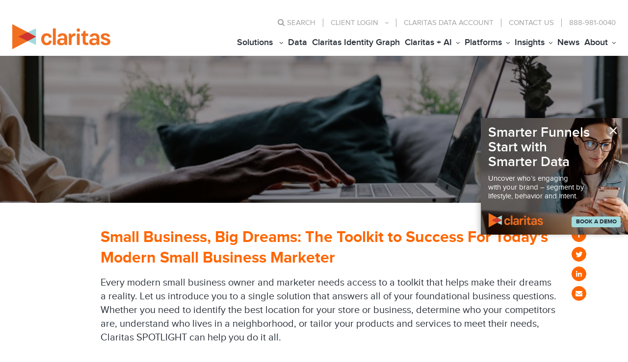

--- FILE ---
content_type: text/html; charset=UTF-8
request_url: https://claritas.com/resources/claritas-spotlight-webinar/
body_size: 21584
content:
<!doctype html>
<html lang="en-US">
<head>
    <meta charset="utf-8">
<script>
var gform;gform||(document.addEventListener("gform_main_scripts_loaded",function(){gform.scriptsLoaded=!0}),document.addEventListener("gform/theme/scripts_loaded",function(){gform.themeScriptsLoaded=!0}),window.addEventListener("DOMContentLoaded",function(){gform.domLoaded=!0}),gform={domLoaded:!1,scriptsLoaded:!1,themeScriptsLoaded:!1,isFormEditor:()=>"function"==typeof InitializeEditor,callIfLoaded:function(o){return!(!gform.domLoaded||!gform.scriptsLoaded||!gform.themeScriptsLoaded&&!gform.isFormEditor()||(gform.isFormEditor()&&console.warn("The use of gform.initializeOnLoaded() is deprecated in the form editor context and will be removed in Gravity Forms 3.1."),o(),0))},initializeOnLoaded:function(o){gform.callIfLoaded(o)||(document.addEventListener("gform_main_scripts_loaded",()=>{gform.scriptsLoaded=!0,gform.callIfLoaded(o)}),document.addEventListener("gform/theme/scripts_loaded",()=>{gform.themeScriptsLoaded=!0,gform.callIfLoaded(o)}),window.addEventListener("DOMContentLoaded",()=>{gform.domLoaded=!0,gform.callIfLoaded(o)}))},hooks:{action:{},filter:{}},addAction:function(o,r,e,t){gform.addHook("action",o,r,e,t)},addFilter:function(o,r,e,t){gform.addHook("filter",o,r,e,t)},doAction:function(o){gform.doHook("action",o,arguments)},applyFilters:function(o){return gform.doHook("filter",o,arguments)},removeAction:function(o,r){gform.removeHook("action",o,r)},removeFilter:function(o,r,e){gform.removeHook("filter",o,r,e)},addHook:function(o,r,e,t,n){null==gform.hooks[o][r]&&(gform.hooks[o][r]=[]);var d=gform.hooks[o][r];null==n&&(n=r+"_"+d.length),gform.hooks[o][r].push({tag:n,callable:e,priority:t=null==t?10:t})},doHook:function(r,o,e){var t;if(e=Array.prototype.slice.call(e,1),null!=gform.hooks[r][o]&&((o=gform.hooks[r][o]).sort(function(o,r){return o.priority-r.priority}),o.forEach(function(o){"function"!=typeof(t=o.callable)&&(t=window[t]),"action"==r?t.apply(null,e):e[0]=t.apply(null,e)})),"filter"==r)return e[0]},removeHook:function(o,r,t,n){var e;null!=gform.hooks[o][r]&&(e=(e=gform.hooks[o][r]).filter(function(o,r,e){return!!(null!=n&&n!=o.tag||null!=t&&t!=o.priority)}),gform.hooks[o][r]=e)}});
</script>

    <meta http-equiv="X-UA-Compatible" content="IE=edge">
    <meta name="viewport" content="width=device-width, initial-scale=1">
  
    <title>Small Business, Big Dreams: The Toolkit to Success For Today&#8217;s Modern Small Business Marketer | Claritas LLC</title>
        <meta name="keywords" content="Claritas" />
    <!-- The above 3 meta tags *must* come first in the head; any other head content must come *after* these tags -->
   
    <!-- Pardot Tag -->
    <script>
    piAId = '307121';
    piCId = '1065';
    piHostname = 'pi.pardot.com';
    (function() {
        function async_load(){
            var s = document.createElement('script'); s.type = 'text/javascript';
            s.src = ('https:' == document.location.protocol ? 'https://pi' : 'http://cdn') + '.pardot.com/pd.js';
            var c = document.getElementsByTagName('script')[0]; c.parentNode.insertBefore(s, c);
        }
        if(window.attachEvent) { window.attachEvent('onload', async_load); }
        else { window.addEventListener('load', async_load, false); }
    })();
    </script>
    <!-- End Pardot Tag -->
    <!-- Claritas Tag -->
    <script> var _pxDataLayer = {}; _pxDataLayer.cdmn = 'aa.trkn.us'; _pxDataLayer.lm = 'e'; _pxDataLayer.cid = 'c013'; _pxDataLayer.tt = 'cs.js'; _pxDataLayer.evid = 'd31587e8-b546-4fb9-a68e-7164f04b81db'; _pxDataLayer.suu = '1'; function __pxDataTag(p, d, w, l) { function q(n, v) { return p[n] ? ((v ? '' : '&')+ n + '=' + p[n]) : ''; } p.dmn = p.dmn || (w.top[l] === w[l] ? w[l].toString() : d.referrer).split('/')[2]; var a = '//' + p.cdmn + '/1/' + p.lm + '/' + p.tt, t = p.tt.split('.').pop(); p.evid = p.evid || (Date.now() || newdate.getTime()) + '-' + Math.floor(Math.random() * 9999); delete p.cdmn; delete p.lm; delete p.tt; var b = t == 'dhj' ? q('cid', 1) + q('cls') + q('dmn') + q('evid') : Object.keys(p).map(function (k) { return q(k, 1); }).join('&'); s = d.createElement(t == 'gif' ? 'img' : 'script'); s.id = 'pxscrpt'; s.async = s.defer = !0; s.src = a + '?' + b; d.body.appendChild(s); }; var pxcelData = _pxDataLayer; if(document.readyState === "complete" || document.readyState === "interactive") {__pxDataTag(_pxDataLayer, document, window, 'location'); } else {document.addEventListener('DOMContentLoaded', function () { __pxDataTag(_pxDataLayer, document, window, 'location');});} </script>
    <!-- End Claritas Tag -->   
    <link rel="shortcut icon" type="image/ico" href="https://claritas.com/wp-content/themes/claritas/images/favicon.ico" />


    <meta name='robots' content='index, follow, max-image-preview:large, max-snippet:-1, max-video-preview:-1' />
	<style>img:is([sizes="auto" i], [sizes^="auto," i]) { contain-intrinsic-size: 3000px 1500px }</style>
	<script id="cookieyes" type="text/javascript" src="https://cdn-cookieyes.com/client_data/3079f5121a6e125df9f34bf9/script.js"></script>
	<!-- This site is optimized with the Yoast SEO plugin v26.4 - https://yoast.com/wordpress/plugins/seo/ -->
	<title>Small Business, Big Dreams: The Toolkit to Success For Today&#039;s Modern Small Business Marketer - Claritas LLC</title>
	<meta name="description" content="Every small business owner and marketer needs access to a toolkit to help make their dreams reality. Listen to the Claritas SPOTLIGHT webinar." />
	<link rel="canonical" href="https://www.claritas.com/resources/claritas-spotlight-webinar/" />
	<meta property="og:locale" content="en_US" />
	<meta property="og:type" content="article" />
	<meta property="og:title" content="Small Business, Big Dreams: The Toolkit to Success For Today&#039;s Modern Small Business Marketer - Claritas LLC" />
	<meta property="og:description" content="Every small business owner and marketer needs access to a toolkit to help make their dreams reality. Listen to the Claritas SPOTLIGHT webinar." />
	<meta property="og:url" content="https://www.claritas.com/resources/claritas-spotlight-webinar/" />
	<meta property="og:site_name" content="Claritas LLC" />
	<meta property="article:publisher" content="https://www.facebook.com/Claritas2.0" />
	<meta property="article:modified_time" content="2021-08-09T18:15:13+00:00" />
	<meta property="og:image" content="https://www.claritas.com/wp-content/uploads/2021/08/Claritas-SPOTLIGHT-Webinar_Small.png" />
	<meta property="og:image:width" content="338" />
	<meta property="og:image:height" content="339" />
	<meta property="og:image:type" content="image/png" />
	<meta name="twitter:card" content="summary_large_image" />
	<meta name="twitter:site" content="@Claritas2_0" />
	<meta name="twitter:label1" content="Est. reading time" />
	<meta name="twitter:data1" content="1 minute" />
	<script type="application/ld+json" class="yoast-schema-graph">{"@context":"https://schema.org","@graph":[{"@type":"WebPage","@id":"https://www.claritas.com/resources/claritas-spotlight-webinar/","url":"https://www.claritas.com/resources/claritas-spotlight-webinar/","name":"Small Business, Big Dreams: The Toolkit to Success For Today's Modern Small Business Marketer - Claritas LLC","isPartOf":{"@id":"https://claritas.com/#website"},"primaryImageOfPage":{"@id":"https://www.claritas.com/resources/claritas-spotlight-webinar/#primaryimage"},"image":{"@id":"https://www.claritas.com/resources/claritas-spotlight-webinar/#primaryimage"},"thumbnailUrl":"https://claritas.com/wp-content/uploads/2021/08/Claritas-SPOTLIGHT-Webinar_Small.png","datePublished":"2021-08-06T17:56:03+00:00","dateModified":"2021-08-09T18:15:13+00:00","description":"Every small business owner and marketer needs access to a toolkit to help make their dreams reality. Listen to the Claritas SPOTLIGHT webinar.","breadcrumb":{"@id":"https://www.claritas.com/resources/claritas-spotlight-webinar/#breadcrumb"},"inLanguage":"en-US","potentialAction":[{"@type":"ReadAction","target":["https://www.claritas.com/resources/claritas-spotlight-webinar/"]}]},{"@type":"ImageObject","inLanguage":"en-US","@id":"https://www.claritas.com/resources/claritas-spotlight-webinar/#primaryimage","url":"https://claritas.com/wp-content/uploads/2021/08/Claritas-SPOTLIGHT-Webinar_Small.png","contentUrl":"https://claritas.com/wp-content/uploads/2021/08/Claritas-SPOTLIGHT-Webinar_Small.png","width":338,"height":339},{"@type":"BreadcrumbList","@id":"https://www.claritas.com/resources/claritas-spotlight-webinar/#breadcrumb","itemListElement":[{"@type":"ListItem","position":1,"name":"Home","item":"https://claritas.com/"},{"@type":"ListItem","position":2,"name":"Resources","item":"http://ftp.claritas.com/resources/"},{"@type":"ListItem","position":3,"name":"Small Business, Big Dreams: The Toolkit to Success For Today&#8217;s Modern Small Business Marketer"}]},{"@type":"WebSite","@id":"https://claritas.com/#website","url":"https://claritas.com/","name":"Claritas LLC","description":"","alternateName":"Claritas","potentialAction":[{"@type":"SearchAction","target":{"@type":"EntryPoint","urlTemplate":"https://claritas.com/?s={search_term_string}"},"query-input":{"@type":"PropertyValueSpecification","valueRequired":true,"valueName":"search_term_string"}}],"inLanguage":"en-US"}]}</script>
	<!-- / Yoast SEO plugin. -->


<link rel='dns-prefetch' href='//static.addtoany.com' />
<link rel='dns-prefetch' href='//www.recaptcha.net' />
<link rel='dns-prefetch' href='//cdnjs.cloudflare.com' />
<link rel='dns-prefetch' href='//fonts.googleapis.com' />
<link rel='dns-prefetch' href='//hcaptcha.com' />

<link rel='stylesheet' id='wp-block-library-css' href='https://claritas.com/wp-includes/css/dist/block-library/style.min.css?ver=e90c41e366d1f0fb6f1e297fad9b2196' media='all' />
<style id='classic-theme-styles-inline-css'>
/*! This file is auto-generated */
.wp-block-button__link{color:#fff;background-color:#32373c;border-radius:9999px;box-shadow:none;text-decoration:none;padding:calc(.667em + 2px) calc(1.333em + 2px);font-size:1.125em}.wp-block-file__button{background:#32373c;color:#fff;text-decoration:none}
</style>
<style id='global-styles-inline-css'>
:root{--wp--preset--aspect-ratio--square: 1;--wp--preset--aspect-ratio--4-3: 4/3;--wp--preset--aspect-ratio--3-4: 3/4;--wp--preset--aspect-ratio--3-2: 3/2;--wp--preset--aspect-ratio--2-3: 2/3;--wp--preset--aspect-ratio--16-9: 16/9;--wp--preset--aspect-ratio--9-16: 9/16;--wp--preset--color--black: #000000;--wp--preset--color--cyan-bluish-gray: #abb8c3;--wp--preset--color--white: #ffffff;--wp--preset--color--pale-pink: #f78da7;--wp--preset--color--vivid-red: #cf2e2e;--wp--preset--color--luminous-vivid-orange: #ff6900;--wp--preset--color--luminous-vivid-amber: #fcb900;--wp--preset--color--light-green-cyan: #7bdcb5;--wp--preset--color--vivid-green-cyan: #00d084;--wp--preset--color--pale-cyan-blue: #8ed1fc;--wp--preset--color--vivid-cyan-blue: #0693e3;--wp--preset--color--vivid-purple: #9b51e0;--wp--preset--gradient--vivid-cyan-blue-to-vivid-purple: linear-gradient(135deg,rgba(6,147,227,1) 0%,rgb(155,81,224) 100%);--wp--preset--gradient--light-green-cyan-to-vivid-green-cyan: linear-gradient(135deg,rgb(122,220,180) 0%,rgb(0,208,130) 100%);--wp--preset--gradient--luminous-vivid-amber-to-luminous-vivid-orange: linear-gradient(135deg,rgba(252,185,0,1) 0%,rgba(255,105,0,1) 100%);--wp--preset--gradient--luminous-vivid-orange-to-vivid-red: linear-gradient(135deg,rgba(255,105,0,1) 0%,rgb(207,46,46) 100%);--wp--preset--gradient--very-light-gray-to-cyan-bluish-gray: linear-gradient(135deg,rgb(238,238,238) 0%,rgb(169,184,195) 100%);--wp--preset--gradient--cool-to-warm-spectrum: linear-gradient(135deg,rgb(74,234,220) 0%,rgb(151,120,209) 20%,rgb(207,42,186) 40%,rgb(238,44,130) 60%,rgb(251,105,98) 80%,rgb(254,248,76) 100%);--wp--preset--gradient--blush-light-purple: linear-gradient(135deg,rgb(255,206,236) 0%,rgb(152,150,240) 100%);--wp--preset--gradient--blush-bordeaux: linear-gradient(135deg,rgb(254,205,165) 0%,rgb(254,45,45) 50%,rgb(107,0,62) 100%);--wp--preset--gradient--luminous-dusk: linear-gradient(135deg,rgb(255,203,112) 0%,rgb(199,81,192) 50%,rgb(65,88,208) 100%);--wp--preset--gradient--pale-ocean: linear-gradient(135deg,rgb(255,245,203) 0%,rgb(182,227,212) 50%,rgb(51,167,181) 100%);--wp--preset--gradient--electric-grass: linear-gradient(135deg,rgb(202,248,128) 0%,rgb(113,206,126) 100%);--wp--preset--gradient--midnight: linear-gradient(135deg,rgb(2,3,129) 0%,rgb(40,116,252) 100%);--wp--preset--font-size--small: 13px;--wp--preset--font-size--medium: 20px;--wp--preset--font-size--large: 36px;--wp--preset--font-size--x-large: 42px;--wp--preset--spacing--20: 0.44rem;--wp--preset--spacing--30: 0.67rem;--wp--preset--spacing--40: 1rem;--wp--preset--spacing--50: 1.5rem;--wp--preset--spacing--60: 2.25rem;--wp--preset--spacing--70: 3.38rem;--wp--preset--spacing--80: 5.06rem;--wp--preset--shadow--natural: 6px 6px 9px rgba(0, 0, 0, 0.2);--wp--preset--shadow--deep: 12px 12px 50px rgba(0, 0, 0, 0.4);--wp--preset--shadow--sharp: 6px 6px 0px rgba(0, 0, 0, 0.2);--wp--preset--shadow--outlined: 6px 6px 0px -3px rgba(255, 255, 255, 1), 6px 6px rgba(0, 0, 0, 1);--wp--preset--shadow--crisp: 6px 6px 0px rgba(0, 0, 0, 1);}:where(.is-layout-flex){gap: 0.5em;}:where(.is-layout-grid){gap: 0.5em;}body .is-layout-flex{display: flex;}.is-layout-flex{flex-wrap: wrap;align-items: center;}.is-layout-flex > :is(*, div){margin: 0;}body .is-layout-grid{display: grid;}.is-layout-grid > :is(*, div){margin: 0;}:where(.wp-block-columns.is-layout-flex){gap: 2em;}:where(.wp-block-columns.is-layout-grid){gap: 2em;}:where(.wp-block-post-template.is-layout-flex){gap: 1.25em;}:where(.wp-block-post-template.is-layout-grid){gap: 1.25em;}.has-black-color{color: var(--wp--preset--color--black) !important;}.has-cyan-bluish-gray-color{color: var(--wp--preset--color--cyan-bluish-gray) !important;}.has-white-color{color: var(--wp--preset--color--white) !important;}.has-pale-pink-color{color: var(--wp--preset--color--pale-pink) !important;}.has-vivid-red-color{color: var(--wp--preset--color--vivid-red) !important;}.has-luminous-vivid-orange-color{color: var(--wp--preset--color--luminous-vivid-orange) !important;}.has-luminous-vivid-amber-color{color: var(--wp--preset--color--luminous-vivid-amber) !important;}.has-light-green-cyan-color{color: var(--wp--preset--color--light-green-cyan) !important;}.has-vivid-green-cyan-color{color: var(--wp--preset--color--vivid-green-cyan) !important;}.has-pale-cyan-blue-color{color: var(--wp--preset--color--pale-cyan-blue) !important;}.has-vivid-cyan-blue-color{color: var(--wp--preset--color--vivid-cyan-blue) !important;}.has-vivid-purple-color{color: var(--wp--preset--color--vivid-purple) !important;}.has-black-background-color{background-color: var(--wp--preset--color--black) !important;}.has-cyan-bluish-gray-background-color{background-color: var(--wp--preset--color--cyan-bluish-gray) !important;}.has-white-background-color{background-color: var(--wp--preset--color--white) !important;}.has-pale-pink-background-color{background-color: var(--wp--preset--color--pale-pink) !important;}.has-vivid-red-background-color{background-color: var(--wp--preset--color--vivid-red) !important;}.has-luminous-vivid-orange-background-color{background-color: var(--wp--preset--color--luminous-vivid-orange) !important;}.has-luminous-vivid-amber-background-color{background-color: var(--wp--preset--color--luminous-vivid-amber) !important;}.has-light-green-cyan-background-color{background-color: var(--wp--preset--color--light-green-cyan) !important;}.has-vivid-green-cyan-background-color{background-color: var(--wp--preset--color--vivid-green-cyan) !important;}.has-pale-cyan-blue-background-color{background-color: var(--wp--preset--color--pale-cyan-blue) !important;}.has-vivid-cyan-blue-background-color{background-color: var(--wp--preset--color--vivid-cyan-blue) !important;}.has-vivid-purple-background-color{background-color: var(--wp--preset--color--vivid-purple) !important;}.has-black-border-color{border-color: var(--wp--preset--color--black) !important;}.has-cyan-bluish-gray-border-color{border-color: var(--wp--preset--color--cyan-bluish-gray) !important;}.has-white-border-color{border-color: var(--wp--preset--color--white) !important;}.has-pale-pink-border-color{border-color: var(--wp--preset--color--pale-pink) !important;}.has-vivid-red-border-color{border-color: var(--wp--preset--color--vivid-red) !important;}.has-luminous-vivid-orange-border-color{border-color: var(--wp--preset--color--luminous-vivid-orange) !important;}.has-luminous-vivid-amber-border-color{border-color: var(--wp--preset--color--luminous-vivid-amber) !important;}.has-light-green-cyan-border-color{border-color: var(--wp--preset--color--light-green-cyan) !important;}.has-vivid-green-cyan-border-color{border-color: var(--wp--preset--color--vivid-green-cyan) !important;}.has-pale-cyan-blue-border-color{border-color: var(--wp--preset--color--pale-cyan-blue) !important;}.has-vivid-cyan-blue-border-color{border-color: var(--wp--preset--color--vivid-cyan-blue) !important;}.has-vivid-purple-border-color{border-color: var(--wp--preset--color--vivid-purple) !important;}.has-vivid-cyan-blue-to-vivid-purple-gradient-background{background: var(--wp--preset--gradient--vivid-cyan-blue-to-vivid-purple) !important;}.has-light-green-cyan-to-vivid-green-cyan-gradient-background{background: var(--wp--preset--gradient--light-green-cyan-to-vivid-green-cyan) !important;}.has-luminous-vivid-amber-to-luminous-vivid-orange-gradient-background{background: var(--wp--preset--gradient--luminous-vivid-amber-to-luminous-vivid-orange) !important;}.has-luminous-vivid-orange-to-vivid-red-gradient-background{background: var(--wp--preset--gradient--luminous-vivid-orange-to-vivid-red) !important;}.has-very-light-gray-to-cyan-bluish-gray-gradient-background{background: var(--wp--preset--gradient--very-light-gray-to-cyan-bluish-gray) !important;}.has-cool-to-warm-spectrum-gradient-background{background: var(--wp--preset--gradient--cool-to-warm-spectrum) !important;}.has-blush-light-purple-gradient-background{background: var(--wp--preset--gradient--blush-light-purple) !important;}.has-blush-bordeaux-gradient-background{background: var(--wp--preset--gradient--blush-bordeaux) !important;}.has-luminous-dusk-gradient-background{background: var(--wp--preset--gradient--luminous-dusk) !important;}.has-pale-ocean-gradient-background{background: var(--wp--preset--gradient--pale-ocean) !important;}.has-electric-grass-gradient-background{background: var(--wp--preset--gradient--electric-grass) !important;}.has-midnight-gradient-background{background: var(--wp--preset--gradient--midnight) !important;}.has-small-font-size{font-size: var(--wp--preset--font-size--small) !important;}.has-medium-font-size{font-size: var(--wp--preset--font-size--medium) !important;}.has-large-font-size{font-size: var(--wp--preset--font-size--large) !important;}.has-x-large-font-size{font-size: var(--wp--preset--font-size--x-large) !important;}
:where(.wp-block-post-template.is-layout-flex){gap: 1.25em;}:where(.wp-block-post-template.is-layout-grid){gap: 1.25em;}
:where(.wp-block-columns.is-layout-flex){gap: 2em;}:where(.wp-block-columns.is-layout-grid){gap: 2em;}
:root :where(.wp-block-pullquote){font-size: 1.5em;line-height: 1.6;}
</style>
<link rel='stylesheet' id='claritas-slideout-style-css' href='https://claritas.com/wp-content/plugins/claritas-slideout.php_/slideout.css?ver=e90c41e366d1f0fb6f1e297fad9b2196' media='all' />
<link rel='stylesheet' id='dashicons-css' href='https://claritas.com/wp-includes/css/dashicons.min.css?ver=e90c41e366d1f0fb6f1e297fad9b2196' media='all' />
<link rel='stylesheet' id='wpmm_fontawesome_css-css' href='https://claritas.com/wp-content/plugins/wp-megamenu/assets/font-awesome-4.7.0/css/font-awesome.min.css?ver=4.7.0' media='all' />
<link rel='stylesheet' id='wpmm_icofont_css-css' href='https://claritas.com/wp-content/plugins/wp-megamenu/assets/icofont/icofont.min.css?ver=1.0.1' media='all' />
<link rel='stylesheet' id='wpmm_css-css' href='https://claritas.com/wp-content/plugins/wp-megamenu/assets/css/wpmm.css?ver=1.4.2' media='all' />
<link rel='stylesheet' id='featuresbox_css-css' href='https://claritas.com/wp-content/plugins/wp-megamenu/addons/wpmm-featuresbox/wpmm-featuresbox.css?ver=1' media='all' />
<link rel='stylesheet' id='postgrid_css-css' href='https://claritas.com/wp-content/plugins/wp-megamenu/addons/wpmm-gridpost/wpmm-gridpost.css?ver=1' media='all' />
<link rel='stylesheet' id='claritas-boostrap-css' href='https://claritas.com/wp-content/themes/claritas/css/bootstrap.min.css?ver=1.0' media='all' />
<link rel='stylesheet' id='claritas-webslidemenu-css' href='https://claritas.com/wp-content/themes/claritas/css/webslidemenu.css?ver=1.1' media='all' />
<link rel='stylesheet' id='claritas-carousel-css' href='https://claritas.com/wp-content/themes/claritas/css/owl.carousel.min.css?ver=1.2' media='all' />
<link rel='stylesheet' id='claritas-font-css' href='https://cdnjs.cloudflare.com/ajax/libs/font-awesome/4.7.0/css/font-awesome.min.css?ver=1.3' media='all' />
<link rel='stylesheet' id='claritas-css_style-css' href='https://claritas.com/wp-content/themes/claritas/css/style.css?ver=1.4' media='all' />
<link rel='stylesheet' id='claritas-responsive-css' href='https://claritas.com/wp-content/themes/claritas/css/responsive.css?ver=1.5' media='all' />
<link rel='stylesheet' id='claritas-style-css' href='https://claritas.com/wp-content/themes/claritas/style.css?ver=e90c41e366d1f0fb6f1e297fad9b2196' media='all' />
<link rel='stylesheet' id='addtoany-css' href='https://claritas.com/wp-content/plugins/add-to-any/addtoany.min.css?ver=1.16' media='all' />
<link rel='stylesheet' id='poppins-css' href='//fonts.googleapis.com/css?family=Poppins%3A100%2C100italic%2C200%2C200italic%2C300%2C300italic%2Cregular%2Citalic%2C500%2C500italic%2C600%2C600italic%2C700%2C700italic%2C800%2C800italic%2C900%2C900italic&#038;ver=1.4.2' media='all' />
<link rel='stylesheet' id='open-sans-css' href='https://fonts.googleapis.com/css?family=Open+Sans%3A300italic%2C400italic%2C600italic%2C300%2C400%2C600&#038;subset=latin%2Clatin-ext&#038;display=fallback&#038;ver=e90c41e366d1f0fb6f1e297fad9b2196' media='all' />
<script id="addtoany-core-js-before">
window.a2a_config=window.a2a_config||{};a2a_config.callbacks=[];a2a_config.overlays=[];a2a_config.templates={};
a2a_config.icon_color="#dd3333,#ffffff";
</script>
<script defer src="https://static.addtoany.com/menu/page.js" id="addtoany-core-js"></script>
<script src="https://claritas.com/wp-includes/js/jquery/jquery.min.js?ver=3.7.1" id="jquery-core-js"></script>
<script src="https://claritas.com/wp-includes/js/jquery/jquery-migrate.min.js?ver=3.4.1" id="jquery-migrate-js"></script>
<script defer src="https://claritas.com/wp-content/plugins/add-to-any/addtoany.min.js?ver=1.1" id="addtoany-jquery-js"></script>
<script src="https://claritas.com/wp-content/plugins/wp-megamenu/addons/wpmm-featuresbox/wpmm-featuresbox.js?ver=1" id="featuresbox-style-js"></script>
<script id="postgrid-style-js-extra">
var postgrid_ajax_load = {"ajax_url":"https:\/\/claritas.com\/wp-admin\/admin-ajax.php","redirecturl":"https:\/\/claritas.com\/"};
</script>
<script src="https://claritas.com/wp-content/plugins/wp-megamenu/addons/wpmm-gridpost/wpmm-gridpost.js?ver=1" id="postgrid-style-js"></script>
<script src="https://claritas.com/wp-content/themes/claritas/js/mobile-menu-toggle.js?ver=e90c41e366d1f0fb6f1e297fad9b2196" id="wdm-mm-toggle-js"></script>
<link rel="https://api.w.org/" href="https://claritas.com/wp-json/" /><link rel="EditURI" type="application/rsd+xml" title="RSD" href="https://claritas.com/xmlrpc.php?rsd" />

<link rel='shortlink' href='https://claritas.com/?p=2866' />
<link rel="alternate" title="oEmbed (JSON)" type="application/json+oembed" href="https://claritas.com/wp-json/oembed/1.0/embed?url=https%3A%2F%2Fclaritas.com%2Fresources%2Fclaritas-spotlight-webinar%2F" />
<link rel="alternate" title="oEmbed (XML)" type="text/xml+oembed" href="https://claritas.com/wp-json/oembed/1.0/embed?url=https%3A%2F%2Fclaritas.com%2Fresources%2Fclaritas-spotlight-webinar%2F&#038;format=xml" />
<style>.wp-megamenu-wrap &gt; ul.wp-megamenu &gt; li.wpmm_mega_menu &gt; .wpmm-strees-row-container 
                        &gt; ul.wp-megamenu-sub-menu { width: 100% !important;}.wp-megamenu &gt; li.wp-megamenu-item-28.wpmm-item-fixed-width  &gt; ul.wp-megamenu-sub-menu { width: 100% !important;}.wpmm-nav-wrap ul.wp-megamenu&gt;li ul.wp-megamenu-sub-menu #wp-megamenu-item-28&gt;a { }.wpmm-nav-wrap .wp-megamenu&gt;li&gt;ul.wp-megamenu-sub-menu li#wp-megamenu-item-28&gt;a { }li#wp-megamenu-item-28&gt; ul ul ul&gt; li { width: 100%; display: inline-block;} li#wp-megamenu-item-28 a { }#wp-megamenu-item-28&gt; .wp-megamenu-sub-menu { }.wp-megamenu-wrap &gt; ul.wp-megamenu &gt; li.wpmm_mega_menu &gt; .wpmm-strees-row-container 
                        &gt; ul.wp-megamenu-sub-menu { width: 100% !important;}.wp-megamenu &gt; li.wp-megamenu-item-34.wpmm-item-fixed-width  &gt; ul.wp-megamenu-sub-menu { width: 100% !important;}.wpmm-nav-wrap ul.wp-megamenu&gt;li ul.wp-megamenu-sub-menu #wp-megamenu-item-34&gt;a { }.wpmm-nav-wrap .wp-megamenu&gt;li&gt;ul.wp-megamenu-sub-menu li#wp-megamenu-item-34&gt;a { }li#wp-megamenu-item-34&gt; ul ul ul&gt; li { width: 100%; display: inline-block;} li#wp-megamenu-item-34 a { }#wp-megamenu-item-34&gt; .wp-megamenu-sub-menu { }.wp-megamenu-wrap &gt; ul.wp-megamenu &gt; li.wpmm_mega_menu &gt; .wpmm-strees-row-container 
                        &gt; ul.wp-megamenu-sub-menu { width: 100% !important;}.wp-megamenu &gt; li.wp-megamenu-item-70.wpmm-item-fixed-width  &gt; ul.wp-megamenu-sub-menu { width: 100% !important;}.wpmm-nav-wrap ul.wp-megamenu&gt;li ul.wp-megamenu-sub-menu #wp-megamenu-item-70&gt;a { }.wpmm-nav-wrap .wp-megamenu&gt;li&gt;ul.wp-megamenu-sub-menu li#wp-megamenu-item-70&gt;a { }li#wp-megamenu-item-70&gt; ul ul ul&gt; li { width: 100%; display: inline-block;} li#wp-megamenu-item-70 a { }#wp-megamenu-item-70&gt; .wp-megamenu-sub-menu { }.wp-megamenu-wrap &gt; ul.wp-megamenu &gt; li.wpmm_mega_menu &gt; .wpmm-strees-row-container 
                        &gt; ul.wp-megamenu-sub-menu { width: 100% !important;}.wp-megamenu &gt; li.wp-megamenu-item-687.wpmm-item-fixed-width  &gt; ul.wp-megamenu-sub-menu { width: 100% !important;}.wpmm-nav-wrap ul.wp-megamenu&gt;li ul.wp-megamenu-sub-menu #wp-megamenu-item-687&gt;a { }.wpmm-nav-wrap .wp-megamenu&gt;li&gt;ul.wp-megamenu-sub-menu li#wp-megamenu-item-687&gt;a { }li#wp-megamenu-item-687&gt; ul ul ul&gt; li { width: 100%; display: inline-block;} li#wp-megamenu-item-687 a { }#wp-megamenu-item-687&gt; .wp-megamenu-sub-menu { }.wp-megamenu-wrap &gt; ul.wp-megamenu &gt; li.wpmm_mega_menu &gt; .wpmm-strees-row-container 
                        &gt; ul.wp-megamenu-sub-menu { width: 100% !important;}.wp-megamenu &gt; li.wp-megamenu-item-688.wpmm-item-fixed-width  &gt; ul.wp-megamenu-sub-menu { width: 100% !important;}.wpmm-nav-wrap ul.wp-megamenu&gt;li ul.wp-megamenu-sub-menu #wp-megamenu-item-688&gt;a { }.wpmm-nav-wrap .wp-megamenu&gt;li&gt;ul.wp-megamenu-sub-menu li#wp-megamenu-item-688&gt;a { }li#wp-megamenu-item-688&gt; ul ul ul&gt; li { width: 100%; display: inline-block;} li#wp-megamenu-item-688 a { }#wp-megamenu-item-688&gt; .wp-megamenu-sub-menu { }.wp-megamenu-wrap &gt; ul.wp-megamenu &gt; li.wpmm_mega_menu &gt; .wpmm-strees-row-container 
                        &gt; ul.wp-megamenu-sub-menu { width: 100% !important;}.wp-megamenu &gt; li.wp-megamenu-item-2479.wpmm-item-fixed-width  &gt; ul.wp-megamenu-sub-menu { width: 100% !important;}.wpmm-nav-wrap ul.wp-megamenu&gt;li ul.wp-megamenu-sub-menu #wp-megamenu-item-2479&gt;a { }.wpmm-nav-wrap .wp-megamenu&gt;li&gt;ul.wp-megamenu-sub-menu li#wp-megamenu-item-2479&gt;a { }li#wp-megamenu-item-2479&gt; ul ul ul&gt; li { width: 100%; display: inline-block;} li#wp-megamenu-item-2479 a { }#wp-megamenu-item-2479&gt; .wp-megamenu-sub-menu { }.wp-megamenu-wrap &gt; ul.wp-megamenu &gt; li.wpmm_mega_menu &gt; .wpmm-strees-row-container 
                        &gt; ul.wp-megamenu-sub-menu { width: 100% !important;}.wp-megamenu &gt; li.wp-megamenu-item-2553.wpmm-item-fixed-width  &gt; ul.wp-megamenu-sub-menu { width: 100% !important;}.wpmm-nav-wrap ul.wp-megamenu&gt;li ul.wp-megamenu-sub-menu #wp-megamenu-item-2553&gt;a { }.wpmm-nav-wrap .wp-megamenu&gt;li&gt;ul.wp-megamenu-sub-menu li#wp-megamenu-item-2553&gt;a { }li#wp-megamenu-item-2553&gt; ul ul ul&gt; li { width: 100%; display: inline-block;} li#wp-megamenu-item-2553 a { }#wp-megamenu-item-2553&gt; .wp-megamenu-sub-menu { }.wp-megamenu-wrap &gt; ul.wp-megamenu &gt; li.wpmm_mega_menu &gt; .wpmm-strees-row-container 
                        &gt; ul.wp-megamenu-sub-menu { width: 100% !important;}.wp-megamenu &gt; li.wp-megamenu-item-2560.wpmm-item-fixed-width  &gt; ul.wp-megamenu-sub-menu { width: 100% !important;}.wpmm-nav-wrap ul.wp-megamenu&gt;li ul.wp-megamenu-sub-menu #wp-megamenu-item-2560&gt;a { }.wpmm-nav-wrap .wp-megamenu&gt;li&gt;ul.wp-megamenu-sub-menu li#wp-megamenu-item-2560&gt;a { }li#wp-megamenu-item-2560&gt; ul ul ul&gt; li { width: 100%; display: inline-block;} li#wp-megamenu-item-2560 a { }#wp-megamenu-item-2560&gt; .wp-megamenu-sub-menu { }.wp-megamenu-wrap &gt; ul.wp-megamenu &gt; li.wpmm_mega_menu &gt; .wpmm-strees-row-container 
                        &gt; ul.wp-megamenu-sub-menu { width: 100% !important;}.wp-megamenu &gt; li.wp-megamenu-item-2570.wpmm-item-fixed-width  &gt; ul.wp-megamenu-sub-menu { width: 100% !important;}.wpmm-nav-wrap ul.wp-megamenu&gt;li ul.wp-megamenu-sub-menu #wp-megamenu-item-2570&gt;a { }.wpmm-nav-wrap .wp-megamenu&gt;li&gt;ul.wp-megamenu-sub-menu li#wp-megamenu-item-2570&gt;a { }li#wp-megamenu-item-2570&gt; ul ul ul&gt; li { width: 100%; display: inline-block;} li#wp-megamenu-item-2570 a { }#wp-megamenu-item-2570&gt; .wp-megamenu-sub-menu { }.wp-megamenu-wrap &gt; ul.wp-megamenu &gt; li.wpmm_mega_menu &gt; .wpmm-strees-row-container 
                        &gt; ul.wp-megamenu-sub-menu { width: 100% !important;}.wp-megamenu &gt; li.wp-megamenu-item-2586.wpmm-item-fixed-width  &gt; ul.wp-megamenu-sub-menu { width: 100% !important;}.wpmm-nav-wrap ul.wp-megamenu&gt;li ul.wp-megamenu-sub-menu #wp-megamenu-item-2586&gt;a { }.wpmm-nav-wrap .wp-megamenu&gt;li&gt;ul.wp-megamenu-sub-menu li#wp-megamenu-item-2586&gt;a { }li#wp-megamenu-item-2586&gt; ul ul ul&gt; li { width: 100%; display: inline-block;} li#wp-megamenu-item-2586 a { }#wp-megamenu-item-2586&gt; .wp-megamenu-sub-menu { }.wp-megamenu-wrap &gt; ul.wp-megamenu &gt; li.wpmm_mega_menu &gt; .wpmm-strees-row-container 
                        &gt; ul.wp-megamenu-sub-menu { width: 100% !important;}.wp-megamenu &gt; li.wp-megamenu-item-2605.wpmm-item-fixed-width  &gt; ul.wp-megamenu-sub-menu { width: 100% !important;}.wpmm-nav-wrap ul.wp-megamenu&gt;li ul.wp-megamenu-sub-menu #wp-megamenu-item-2605&gt;a { }.wpmm-nav-wrap .wp-megamenu&gt;li&gt;ul.wp-megamenu-sub-menu li#wp-megamenu-item-2605&gt;a { }li#wp-megamenu-item-2605&gt; ul ul ul&gt; li { width: 100%; display: inline-block;} li#wp-megamenu-item-2605 a { }#wp-megamenu-item-2605&gt; .wp-megamenu-sub-menu { }.wp-megamenu-wrap &gt; ul.wp-megamenu &gt; li.wpmm_mega_menu &gt; .wpmm-strees-row-container 
                        &gt; ul.wp-megamenu-sub-menu { width: 100% !important;}.wp-megamenu &gt; li.wp-megamenu-item-2607.wpmm-item-fixed-width  &gt; ul.wp-megamenu-sub-menu { width: 100% !important;}.wpmm-nav-wrap ul.wp-megamenu&gt;li ul.wp-megamenu-sub-menu #wp-megamenu-item-2607&gt;a { }.wpmm-nav-wrap .wp-megamenu&gt;li&gt;ul.wp-megamenu-sub-menu li#wp-megamenu-item-2607&gt;a { }li#wp-megamenu-item-2607&gt; ul ul ul&gt; li { width: 100%; display: inline-block;} li#wp-megamenu-item-2607 a { }#wp-megamenu-item-2607&gt; .wp-megamenu-sub-menu { }.wp-megamenu-wrap &gt; ul.wp-megamenu &gt; li.wpmm_mega_menu &gt; .wpmm-strees-row-container 
                        &gt; ul.wp-megamenu-sub-menu { width: 100% !important;}.wp-megamenu &gt; li.wp-megamenu-item-2623.wpmm-item-fixed-width  &gt; ul.wp-megamenu-sub-menu { width: 100% !important;}.wpmm-nav-wrap ul.wp-megamenu&gt;li ul.wp-megamenu-sub-menu #wp-megamenu-item-2623&gt;a { }.wpmm-nav-wrap .wp-megamenu&gt;li&gt;ul.wp-megamenu-sub-menu li#wp-megamenu-item-2623&gt;a { }li#wp-megamenu-item-2623&gt; ul ul ul&gt; li { width: 100%; display: inline-block;} li#wp-megamenu-item-2623 a { }#wp-megamenu-item-2623&gt; .wp-megamenu-sub-menu { }.wp-megamenu-wrap &gt; ul.wp-megamenu &gt; li.wpmm_mega_menu &gt; .wpmm-strees-row-container 
                        &gt; ul.wp-megamenu-sub-menu { width: 100% !important;}.wp-megamenu &gt; li.wp-megamenu-item-2610.wpmm-item-fixed-width  &gt; ul.wp-megamenu-sub-menu { width: 100% !important;}.wpmm-nav-wrap ul.wp-megamenu&gt;li ul.wp-megamenu-sub-menu #wp-megamenu-item-2610&gt;a { }.wpmm-nav-wrap .wp-megamenu&gt;li&gt;ul.wp-megamenu-sub-menu li#wp-megamenu-item-2610&gt;a { }li#wp-megamenu-item-2610&gt; ul ul ul&gt; li { width: 100%; display: inline-block;} li#wp-megamenu-item-2610 a { }#wp-megamenu-item-2610&gt; .wp-megamenu-sub-menu { }.wp-megamenu-wrap &gt; ul.wp-megamenu &gt; li.wpmm_mega_menu &gt; .wpmm-strees-row-container 
                        &gt; ul.wp-megamenu-sub-menu { width: 100% !important;}.wp-megamenu &gt; li.wp-megamenu-item-3851.wpmm-item-fixed-width  &gt; ul.wp-megamenu-sub-menu { width: 100% !important;}.wpmm-nav-wrap ul.wp-megamenu&gt;li ul.wp-megamenu-sub-menu #wp-megamenu-item-3851&gt;a { }.wpmm-nav-wrap .wp-megamenu&gt;li&gt;ul.wp-megamenu-sub-menu li#wp-megamenu-item-3851&gt;a { }li#wp-megamenu-item-3851&gt; ul ul ul&gt; li { width: 100%; display: inline-block;} li#wp-megamenu-item-3851 a { }#wp-megamenu-item-3851&gt; .wp-megamenu-sub-menu { }.wp-megamenu-wrap &gt; ul.wp-megamenu &gt; li.wpmm_mega_menu &gt; .wpmm-strees-row-container 
                        &gt; ul.wp-megamenu-sub-menu { width: 100% !important;}.wp-megamenu &gt; li.wp-megamenu-item-3847.wpmm-item-fixed-width  &gt; ul.wp-megamenu-sub-menu { width: 100% !important;}.wpmm-nav-wrap ul.wp-megamenu&gt;li ul.wp-megamenu-sub-menu #wp-megamenu-item-3847&gt;a { }.wpmm-nav-wrap .wp-megamenu&gt;li&gt;ul.wp-megamenu-sub-menu li#wp-megamenu-item-3847&gt;a { }li#wp-megamenu-item-3847&gt; ul ul ul&gt; li { width: 100%; display: inline-block;} li#wp-megamenu-item-3847 a { }#wp-megamenu-item-3847&gt; .wp-megamenu-sub-menu { }.wp-megamenu-wrap &gt; ul.wp-megamenu &gt; li.wpmm_mega_menu &gt; .wpmm-strees-row-container 
                        &gt; ul.wp-megamenu-sub-menu { width: 100% !important;}.wp-megamenu &gt; li.wp-megamenu-item-4709.wpmm-item-fixed-width  &gt; ul.wp-megamenu-sub-menu { width: 100% !important;}.wpmm-nav-wrap ul.wp-megamenu&gt;li ul.wp-megamenu-sub-menu #wp-megamenu-item-4709&gt;a { }.wpmm-nav-wrap .wp-megamenu&gt;li&gt;ul.wp-megamenu-sub-menu li#wp-megamenu-item-4709&gt;a { }li#wp-megamenu-item-4709&gt; ul ul ul&gt; li { width: 100%; display: inline-block;} li#wp-megamenu-item-4709 a { }#wp-megamenu-item-4709&gt; .wp-megamenu-sub-menu { }.wp-megamenu-wrap &gt; ul.wp-megamenu &gt; li.wpmm_mega_menu &gt; .wpmm-strees-row-container 
                        &gt; ul.wp-megamenu-sub-menu { width: 100% !important;}.wp-megamenu &gt; li.wp-megamenu-item-4708.wpmm-item-fixed-width  &gt; ul.wp-megamenu-sub-menu { width: 100% !important;}.wpmm-nav-wrap ul.wp-megamenu&gt;li ul.wp-megamenu-sub-menu #wp-megamenu-item-4708&gt;a { }.wpmm-nav-wrap .wp-megamenu&gt;li&gt;ul.wp-megamenu-sub-menu li#wp-megamenu-item-4708&gt;a { }li#wp-megamenu-item-4708&gt; ul ul ul&gt; li { width: 100%; display: inline-block;} li#wp-megamenu-item-4708 a { }#wp-megamenu-item-4708&gt; .wp-megamenu-sub-menu { }.wp-megamenu-wrap &gt; ul.wp-megamenu &gt; li.wpmm_mega_menu &gt; .wpmm-strees-row-container 
                        &gt; ul.wp-megamenu-sub-menu { width: 100% !important;}.wp-megamenu &gt; li.wp-megamenu-item-4710.wpmm-item-fixed-width  &gt; ul.wp-megamenu-sub-menu { width: 100% !important;}.wpmm-nav-wrap ul.wp-megamenu&gt;li ul.wp-megamenu-sub-menu #wp-megamenu-item-4710&gt;a { }.wpmm-nav-wrap .wp-megamenu&gt;li&gt;ul.wp-megamenu-sub-menu li#wp-megamenu-item-4710&gt;a { }li#wp-megamenu-item-4710&gt; ul ul ul&gt; li { width: 100%; display: inline-block;} li#wp-megamenu-item-4710 a { }#wp-megamenu-item-4710&gt; .wp-megamenu-sub-menu { }.wp-megamenu-wrap &gt; ul.wp-megamenu &gt; li.wpmm_mega_menu &gt; .wpmm-strees-row-container 
                        &gt; ul.wp-megamenu-sub-menu { width: 100% !important;}.wp-megamenu &gt; li.wp-megamenu-item-5179.wpmm-item-fixed-width  &gt; ul.wp-megamenu-sub-menu { width: 100% !important;}.wpmm-nav-wrap ul.wp-megamenu&gt;li ul.wp-megamenu-sub-menu #wp-megamenu-item-5179&gt;a { }.wpmm-nav-wrap .wp-megamenu&gt;li&gt;ul.wp-megamenu-sub-menu li#wp-megamenu-item-5179&gt;a { }li#wp-megamenu-item-5179&gt; ul ul ul&gt; li { width: 100%; display: inline-block;} li#wp-megamenu-item-5179 a { }#wp-megamenu-item-5179&gt; .wp-megamenu-sub-menu { }.wp-megamenu-wrap &gt; ul.wp-megamenu &gt; li.wpmm_mega_menu &gt; .wpmm-strees-row-container 
                        &gt; ul.wp-megamenu-sub-menu { width: 100% !important;}.wp-megamenu &gt; li.wp-megamenu-item-5174.wpmm-item-fixed-width  &gt; ul.wp-megamenu-sub-menu { width: 100% !important;}.wpmm-nav-wrap ul.wp-megamenu&gt;li ul.wp-megamenu-sub-menu #wp-megamenu-item-5174&gt;a { }.wpmm-nav-wrap .wp-megamenu&gt;li&gt;ul.wp-megamenu-sub-menu li#wp-megamenu-item-5174&gt;a { }li#wp-megamenu-item-5174&gt; ul ul ul&gt; li { width: 100%; display: inline-block;} li#wp-megamenu-item-5174 a { }#wp-megamenu-item-5174&gt; .wp-megamenu-sub-menu { }</style><style></style><style>
.h-captcha{position:relative;display:block;margin-bottom:2rem;padding:0;clear:both}.h-captcha[data-size="normal"]{width:303px;height:78px}.h-captcha[data-size="compact"]{width:164px;height:144px}.h-captcha[data-size="invisible"]{display:none}.h-captcha iframe{z-index:1}.h-captcha::before{content:"";display:block;position:absolute;top:0;left:0;background:url(https://claritas.com/wp-content/plugins/hcaptcha-for-forms-and-more/assets/images/hcaptcha-div-logo.svg) no-repeat;border:1px solid #fff0;border-radius:4px;box-sizing:border-box}.h-captcha::after{content:"The hCaptcha loading is delayed until user interaction.";font:13px/1.35 system-ui,-apple-system,Segoe UI,Roboto,Arial,sans-serif;display:block;position:absolute;top:0;left:0;box-sizing:border-box;color:red;opacity:0}.h-captcha:not(:has(iframe))::after{animation:hcap-msg-fade-in .3s ease forwards;animation-delay:2s}.h-captcha:has(iframe)::after{animation:none;opacity:0}@keyframes hcap-msg-fade-in{to{opacity:1}}.h-captcha[data-size="normal"]::before{width:300px;height:74px;background-position:94% 28%}.h-captcha[data-size="normal"]::after{padding:19px 75px 16px 10px}.h-captcha[data-size="compact"]::before{width:156px;height:136px;background-position:50% 79%}.h-captcha[data-size="compact"]::after{padding:10px 10px 16px 10px}.h-captcha[data-theme="light"]::before,body.is-light-theme .h-captcha[data-theme="auto"]::before,.h-captcha[data-theme="auto"]::before{background-color:#fafafa;border:1px solid #e0e0e0}.h-captcha[data-theme="dark"]::before,body.is-dark-theme .h-captcha[data-theme="auto"]::before,html.wp-dark-mode-active .h-captcha[data-theme="auto"]::before,html.drdt-dark-mode .h-captcha[data-theme="auto"]::before{background-image:url(https://claritas.com/wp-content/plugins/hcaptcha-for-forms-and-more/assets/images/hcaptcha-div-logo-white.svg);background-repeat:no-repeat;background-color:#333;border:1px solid #f5f5f5}@media (prefers-color-scheme:dark){.h-captcha[data-theme="auto"]::before{background-image:url(https://claritas.com/wp-content/plugins/hcaptcha-for-forms-and-more/assets/images/hcaptcha-div-logo-white.svg);background-repeat:no-repeat;background-color:#333;border:1px solid #f5f5f5}}.h-captcha[data-theme="custom"]::before{background-color:initial}.h-captcha[data-size="invisible"]::before,.h-captcha[data-size="invisible"]::after{display:none}.h-captcha iframe{position:relative}div[style*="z-index: 2147483647"] div[style*="border-width: 11px"][style*="position: absolute"][style*="pointer-events: none"]{border-style:none}
</style>
<style>.recentcomments a{display:inline !important;padding:0 !important;margin:0 !important;}</style><link rel="preconnect" href="//code.tidio.co">		<style type="text/css">
					.site-title,
			.site-description {
				position: absolute;
				clip: rect(1px, 1px, 1px, 1px);
				}
					</style>
		<style>
.gform_previous_button+.h-captcha{margin-top:2rem}.gform_footer.before .h-captcha[data-size="normal"]{margin-bottom:3px}.gform_footer.before .h-captcha[data-size="compact"]{margin-bottom:0}.gform_wrapper.gravity-theme .gform_footer,.gform_wrapper.gravity-theme .gform_page_footer{flex-wrap:wrap}.gform_wrapper.gravity-theme .h-captcha,.gform_wrapper.gravity-theme .h-captcha{margin:0;flex-basis:100%}.gform_wrapper.gravity-theme input[type="submit"],.gform_wrapper.gravity-theme input[type="submit"]{align-self:flex-start}.gform_wrapper.gravity-theme .h-captcha~input[type="submit"],.gform_wrapper.gravity-theme .h-captcha~input[type="submit"]{margin:1em 0 0 0!important}
</style>
		<style id="wp-custom-css">
			#field_1_10 #gfield_consent_description_1_10{display:none;}

#field_4_12 #gfield_consent_description_4_12 {
    display: none;
}

#wp-megamenu-item-2607>.wp-megamenu-sub-menu {
    width: 150px;
}

html { scroll-padding-top: 90px; }

.privacy { 
	& a { font-weight: 700 !important; }
	& h1 { font-size: 30px; margin-block: 48px 16px; }
	& h2 { margin-block: 32px 16px; }
	& h3 { margin-block: 16px; }
	& li { list-style: disc; margin-inline: 32px; margin-block: 8px; }
	& ul { margin-bottom: 32px; }
	& ul ul >	li { list-style: circle; }

.privacy__indent {
  margin-left: 32px;
}
.privacy__indent--links { 
	margin-block: 32px; 
	
	& a { display: block; margin-block: 8px; margin-left: 32px; }
	& br { display: none; }
}		</style>
			
	 <!-- Google Tag Manager -->
    <script>(function(w,d,s,l,i){w[l]=w[l]||[];w[l].push({'gtm.start':
    new Date().getTime(),event:'gtm.js'});var f=d.getElementsByTagName(s)[0],
    j=d.createElement(s),dl=l!='dataLayer'?'&l='+l:'';j.async=true;j.src=
    'https://www.googletagmanager.com/gtm.js?id='+i+dl;f.parentNode.insertBefore(j,f);
    })(window,document,'script','dataLayer','GTM-TQDS4M8');</script>
    <!-- End Google Tag Manager -->
</head>

<body class="wp-singular resources-template-default single single-resources postid-2866 wp-theme-claritas wp-megamenu">
<!-- Google Tag Manager (noscript) -->
<noscript><iframe src="https://www.googletagmanager.com/ns.html?id=GTM-TQDS4M8"
height="0" width="0" style="display:none;visibility:hidden"></iframe></noscript>
<!-- End Google Tag Manager (noscript) -->
    <div class="wrapper">
     <!-- START HEADER -->
        <header class="">
            <div class="top-header">
                <div class="container-fluid">
                    <div class="row">
                        <div class="col-12">
                            <div class="top-links">
                                <ul>
                                     <li><form role="search" method="get" id="searchform" action="https://claritas.com/" >
                                        <i class="fa fa-search search_open" aria-hidden="true"></i>
                                        <span class="search_open"> search </span>
                                        <input type="text" name="s" id="search" value="" />
                                        </form>
                                    </li>
                                    <nav id="wp-megamenu-header-menu" class="menu-header-main-menu-container">
			<div class="wpmm-fullwidth-wrap"></div>
			<div class="wpmm-nav-wrap wpmm-main-wrap-header-menu">
				<a href="javascript:;" class="wpmm_mobile_menu_btn show-close-icon"><i class="fa fa-bars"></i> MENU</a> 
					<ul id="menu-header-main-menu" class="wp-megamenu" ><li id="wp-megamenu-item-28" class="header-menu-secondary menu-item menu-item-type-custom menu-item-object-custom menu-item-has-children wp-megamenu-item-28  wpmm_mega_menu  wpmm-submenu-right"><a href="#">CLIENT LOGIN</a>
<ul class="wp-megamenu-sub-menu" >
	<li id="wp-megamenu-item-3606331694620218770" class="wpmm-row wp-megamenu-item-3606331694620218770 wpmm-submenu-right">
	<ul class="wp-megamenu-sub-menu" >
		<li id="wp-megamenu-item-7311619353485794179" class="wpmm-col wpmm-col- wp-megamenu-item-7311619353485794179 wpmm-submenu-right">
		<ul class="wp-megamenu-sub-menu" >
			<li id="wp-megamenu-item-1536" class="menu-item wpmm-type-widget menu-widget-class wpmm-type-item wp-megamenu-item-1536 wpmm-submenu-right"><a href="https://claritas360.claritas.com/">Claritas 360</a></li>
			<li id="wp-megamenu-item-2586" class="menu-item wpmm-type-widget menu-widget-class wpmm-type-item wp-megamenu-item-2586 wpmm-submenu-right"><a href="https://gis.geoscape.com/sslpages/default.htm">GIS</a></li>
			<li id="wp-megamenu-item-2587" class="menu-item wpmm-type-widget menu-widget-class wpmm-type-item wp-megamenu-item-2587 wpmm-submenu-right"><a href="https://app.audienceanywhere.com/">AudienceAnywhere</a></li>
			<li id="wp-megamenu-item-6056" class="menu-item wpmm-type-widget menu-widget-class wpmm-type-item wp-megamenu-item-6056 wpmm-submenu-right"><a href="http://optimize.claritas.com">Optimize Dashboard</a></li>
			<li id="wp-megamenu-item-6057" class="menu-item wpmm-type-widget menu-widget-class wpmm-type-item wp-megamenu-item-6057 wpmm-submenu-right"><a href="https://claritas.easpotlight.com/spotlight/account/login">Claritas Spotlight</a></li>
			<li id="wp-megamenu-item-6091" class="menu-item wpmm-type-widget menu-widget-class wpmm-type-item wp-megamenu-item-6091 wpmm-submenu-right"><a href="https://www.environicsanalytics.com/ENVISION">Envision</a></li>
			<li id="wp-megamenu-item-6328" class="menu-item wpmm-type-widget menu-widget-class wpmm-type-item wp-megamenu-item-6328 wpmm-submenu-right"><a href="https://www.getcyder.com/claritas">Claritas Data Account</a></li>
		</ul>
</li>
	</ul>
</li>
</ul>
</li>
<li id="wp-megamenu-item-5179" class="menu-item menu-item-type-custom menu-item-object-custom wp-megamenu-item-5179  wpmm_dropdown_menu  wpmm-submenu-right"><a href="https://www.getcyder.com/claritas">Claritas Data Account</a></li>
<li id="wp-megamenu-item-2560" class="menu-item menu-item-type-post_type menu-item-object-page wp-megamenu-item-2560  wpmm_dropdown_menu  wpmm-submenu-right"><a href="https://claritas.com/contact/">Contact Us</a></li>
</ul>
			</div>


			
		    
		</nav>                                    <li><a href="callto:8889810040">888-981-0040</a></li>
                                                                    </ul>
                            </div>
                        </div>
                    </div>
                </div>
            </div>

            <div class="main-header">
                <div class="container-fluid">
                    <div class="row">
                        <div class="col-lg-3 col-md-3">
                            <div class="logo"><a href="https://claritas.com">
                                    <img src="https://claritas.com/wp-content/uploads/2020/06/logo.png" alt="" class="lg-logo"></a>
                            </div>
                        </div>
                        <div class="col-lg-9 col-12">

                            <div class="menu-wrapper">
                                <!-- wsmenu -->
                                <div class="wsmenucontainer clearfix">
                                    <div class="overlapblackbg"></div>
                                    <div class="wsmobileheader clearfix">
                                        <a id="wsnavtoggle" class="animated-arrow"><span></span></a>
                                        <div class="smallogo"><a href="https://claritas.com"><img src="https://claritas.com/wp-content/uploads/2020/06/logo.png" alt="Logo" /></a>
                                           <nav id="wp-megamenu-header-menu" class="menu-header-main-menu-container">
			<div class="wpmm-fullwidth-wrap"></div>
			<div class="wpmm-nav-wrap wpmm-main-wrap-header-menu">
				<a href="javascript:;" class="wpmm_mobile_menu_btn show-close-icon"><i class="fa fa-bars"></i> MENU</a> 
					<ul id="menu-header-main-menu-1" class="wp-megamenu" ><li class="header-menu-secondary menu-item menu-item-type-custom menu-item-object-custom menu-item-has-children wp-megamenu-item-28  wpmm_mega_menu  wpmm-submenu-right"><a href="#">CLIENT LOGIN</a>
<ul class="wp-megamenu-sub-menu" >
	<li id="wp-megamenu-item-3666139529817510399" class="wpmm-row wp-megamenu-item-3666139529817510399 wpmm-submenu-right">
	<ul class="wp-megamenu-sub-menu" >
		<li id="wp-megamenu-item-9.5019865402168E+18" class="wpmm-col wpmm-col- wp-megamenu-item-9.5019865402168E+18 wpmm-submenu-right">
		<ul class="wp-megamenu-sub-menu" >
			<li class="menu-item wpmm-type-widget menu-widget-class wpmm-type-item wp-megamenu-item-1536 wpmm-submenu-right"><a href="https://claritas360.claritas.com/">Claritas 360</a></li>
			<li class="menu-item wpmm-type-widget menu-widget-class wpmm-type-item wp-megamenu-item-2586 wpmm-submenu-right"><a href="https://gis.geoscape.com/sslpages/default.htm">GIS</a></li>
			<li class="menu-item wpmm-type-widget menu-widget-class wpmm-type-item wp-megamenu-item-2587 wpmm-submenu-right"><a href="https://app.audienceanywhere.com/">AudienceAnywhere</a></li>
			<li class="menu-item wpmm-type-widget menu-widget-class wpmm-type-item wp-megamenu-item-6056 wpmm-submenu-right"><a href="http://optimize.claritas.com">Optimize Dashboard</a></li>
			<li class="menu-item wpmm-type-widget menu-widget-class wpmm-type-item wp-megamenu-item-6057 wpmm-submenu-right"><a href="https://claritas.easpotlight.com/spotlight/account/login">Claritas Spotlight</a></li>
			<li class="menu-item wpmm-type-widget menu-widget-class wpmm-type-item wp-megamenu-item-6091 wpmm-submenu-right"><a href="https://www.environicsanalytics.com/ENVISION">Envision</a></li>
			<li class="menu-item wpmm-type-widget menu-widget-class wpmm-type-item wp-megamenu-item-6328 wpmm-submenu-right"><a href="https://www.getcyder.com/claritas">Claritas Data Account</a></li>
		</ul>
</li>
	</ul>
</li>
</ul>
</li>
<li class="menu-item menu-item-type-custom menu-item-object-custom wp-megamenu-item-5179  wpmm_dropdown_menu  wpmm-submenu-right"><a href="https://www.getcyder.com/claritas">Claritas Data Account</a></li>
<li class="menu-item menu-item-type-post_type menu-item-object-page wp-megamenu-item-2560  wpmm_dropdown_menu  wpmm-submenu-right"><a href="https://claritas.com/contact/">Contact Us</a></li>
</ul>
			</div>


			
		    
		</nav>                                        </div>
                                        <a class="callusicon search" href="#"><i class="fa fa-search search_open" aria-hidden="true"></i></a>


                                    </div>
                                    <!-- Main Menu -->
                                    <div class="main-menu">
                                        <div class="wsmain">
                                            <nav class="wsmenu clearfix">
                                                <nav id="wp-megamenu-header-menu2" class="menu-header-megamenu-container">
			<div class="wpmm-fullwidth-wrap"></div>
			<div class="wpmm-nav-wrap wpmm-main-wrap-header-menu2">
				<a href="javascript:;" class="wpmm_mobile_menu_btn show-close-icon"><i class="fa fa-bars"></i> MENU</a> 
					<ul id="menu-header-megamenu" class="wp-megamenu" ><li id="wp-megamenu-item-34" class="menu-item menu-item-type-custom menu-item-object-custom menu-item-has-children wp-megamenu-item-34  wpmm_mega_menu  wpmm-strees-row-and-content wpmm-submenu-right"><a href="#">Solutions</a>
<div id='wpmm-strees-row-34' class='wpmm-strees-row-and-content-container'> <div class='wpmm-row-content-strees-extra'></div>  <ul class="wp-megamenu-sub-menu">
	<li id="wp-megamenu-item-1472794199761430820" class="wpmm-row wp-megamenu-item-1472794199761430820 wpmm-submenu-right">
	<ul class="wp-megamenu-sub-menu" >
		<li id="wp-megamenu-item-1525284878989958578" class="wpmm-col wpmm-col-4 wp-megamenu-item-1525284878989958578 wpmm-submenu-right">
		<ul class="wp-megamenu-sub-menu" >
			<li class="menu-item wpmm-type-widget menu-widget-class wpmm-type-widget wp-megamenu-item-34 wpmm-submenu-right"><h4 class="wpmm-item-title">Identify Customers</h4>			<div class="textwidget"></div>
		</li>
			<li id="wp-megamenu-item-2645" class="menu-item wpmm-type-widget menu-widget-class wpmm-type-item wp-megamenu-item-2645 wpmm-submenu-right"><a href="https://claritas.com/syndicated-audiences/">Syndicated Audiences</a></li>
			<li id="wp-megamenu-item-2646" class="menu-item wpmm-type-widget menu-widget-class wpmm-type-item wp-megamenu-item-2646 wpmm-submenu-right"><a href="https://claritas.com/custom-audiences/">Custom Audience</a></li>
			<li id="wp-megamenu-item-2647" class="menu-item wpmm-type-widget menu-widget-class wpmm-type-item wp-megamenu-item-2647 wpmm-submenu-right"><a href="https://claritas.com/anonymous-website-visitors/">Anonymous Website Visitors</a></li>
		</ul>
</li>
		<li id="wp-megamenu-item-1.0341520286785E+19" class="wpmm-col wpmm-col-4 wp-megamenu-item-1.0341520286785E+19 wpmm-submenu-right">
		<ul class="wp-megamenu-sub-menu" >
			<li class="menu-item wpmm-type-widget menu-widget-class wpmm-type-widget wp-megamenu-item-34 wpmm-submenu-right"><h4 class="wpmm-item-title">Deliver Campaigns</h4>			<div class="textwidget"></div>
		</li>
			<li id="wp-megamenu-item-2649" class="menu-item wpmm-type-widget menu-widget-class wpmm-type-item wp-megamenu-item-2649 wpmm-submenu-right"><a href="https://claritas.com/multichannel-execution/">Multichannel Marketing Execution</a></li>
			<li id="wp-megamenu-item-2648" class="menu-item wpmm-type-widget menu-widget-class wpmm-type-item wp-megamenu-item-2648 wpmm-submenu-right"><a href="https://claritas.com/email/">Email</a></li>
			<li id="wp-megamenu-item-4747" class="menu-item wpmm-type-widget menu-widget-class wpmm-type-item wp-megamenu-item-4747 wpmm-submenu-right"><a href="https://claritas.com/ai-personalization/">AI Personalization</a></li>
		</ul>
</li>
		<li id="wp-megamenu-item-1876499141697744864" class="wpmm-col wpmm-col-4 wp-megamenu-item-1876499141697744864 wpmm-submenu-right">
		<ul class="wp-megamenu-sub-menu" >
			<li class="menu-item wpmm-type-widget menu-widget-class wpmm-type-widget wp-megamenu-item-34 wpmm-submenu-right"><h4 class="wpmm-item-title">Optimize Performance</h4>			<div class="textwidget"></div>
		</li>
			<li id="wp-megamenu-item-2650" class="menu-item wpmm-type-widget menu-widget-class wpmm-type-item wp-megamenu-item-2650 wpmm-submenu-right"><a href="https://claritas.com/multichannel-measurement-attribution/">Multichannel Measurement &#038; Attribution</a></li>
			<li id="wp-megamenu-item-2651" class="menu-item wpmm-type-widget menu-widget-class wpmm-type-item wp-megamenu-item-2651 wpmm-submenu-right"><a href="https://claritas.com/podcast-attribution-audience-identification/">Podcast Attribution &#038; Audience Identification</a></li>
			<li id="wp-megamenu-item-6180" class="menu-item wpmm-type-widget menu-widget-class wpmm-type-item wp-megamenu-item-6180 wpmm-submenu-right"><a href="https://claritas.com/audio-attribution/">Audio Attribution</a></li>
		</ul>
</li>
	</ul>
</li>
	<li id="wp-megamenu-item-4816303705145954542" class="wpmm-row wp-megamenu-item-4816303705145954542 wpmm-submenu-right">
	<ul class="wp-megamenu-sub-menu" >
		<li id="wp-megamenu-item-7788246262842761545" class="wpmm-col wpmm-col-4 wp-megamenu-item-7788246262842761545 wpmm-submenu-right">
		<ul class="wp-megamenu-sub-menu" >
			<li class="menu-item wpmm-type-widget menu-widget-class wpmm-type-widget wp-megamenu-item-34 wpmm-submenu-right"><a href="https://claritas.com/claritas-identity-graph/"><img width="490" height="120" src="https://claritas.com/wp-content/uploads/2020/06/clarity-idntity-graph-nav-img.png" class="image wp-image-78 megamenu-logo attachment-full size-full" alt="Claritas Identity Graph" style="max-width: 100%; height: auto;" decoding="async" fetchpriority="high" srcset="https://claritas.com/wp-content/uploads/2020/06/clarity-idntity-graph-nav-img.png 490w, https://claritas.com/wp-content/uploads/2020/06/clarity-idntity-graph-nav-img-300x73.png 300w" sizes="(max-width: 490px) 100vw, 490px" /></a></li>
		</ul>
</li>
		<li id="wp-megamenu-item-6496929066256714691" class="wpmm-col wpmm-col-8 wp-megamenu-item-6496929066256714691 wpmm-submenu-right">
		<ul class="wp-megamenu-sub-menu" >
			<li class="menu-item wpmm-type-widget menu-widget-class wpmm-type-widget wp-megamenu-item-34 wpmm-submenu-right">			<div class="textwidget"><p class="megamenu-contain"><a href="https://claritas.com/claritas-identity-graph/">Connecting thousands of individual data points into a unified hi-def portrait of each customer allowing unparalleled linkage across email, social, display and direct mail channels.</a></p>
</div>
		</li>
		</ul>
</li>
	</ul>
</li>
</ul>
</li>
<li id="wp-megamenu-item-2623" class="menu-item menu-item-type-post_type menu-item-object-page wp-megamenu-item-2623  wpmm_dropdown_menu  wpmm-submenu-right"><a href="https://claritas.com/data/">Data</a></li>
<li id="wp-megamenu-item-2605" class="menu-item menu-item-type-post_type menu-item-object-page wp-megamenu-item-2605  wpmm_dropdown_menu  wpmm-submenu-right"><a href="https://claritas.com/claritas-identity-graph/">Claritas Identity Graph</a></li>
<li id="wp-megamenu-item-4708" class="menu-item menu-item-type-post_type menu-item-object-page menu-item-has-children wp-megamenu-item-4708  wpmm_dropdown_menu  wpmm-submenu-right"><a href="https://claritas.com/revolutionize-your-strategy-with-ai-for-marketing-claritas/">Claritas + AI</a>
<ul class="wp-megamenu-sub-menu" >
	<li id="wp-megamenu-item-4746" class="menu-item menu-item-type-post_type menu-item-object-page wp-megamenu-item-4746 wpmm-submenu-right"><a href="https://claritas.com/ai-personalization/">AI Personalization</a></li>
	<li id="wp-megamenu-item-5175" class="menu-item menu-item-type-custom menu-item-object-custom wp-megamenu-item-5175 wpmm-submenu-right"><a href="https://www.getcyder.com/claritas">Claritas Data Account</a></li>
</ul>
</li>
<li id="wp-megamenu-item-4709" class="menu-item menu-item-type-post_type menu-item-object-page menu-item-has-children wp-megamenu-item-4709  wpmm_dropdown_menu  wpmm-submenu-right"><a href="https://claritas.com/platforms/">Platforms</a>
<ul class="wp-megamenu-sub-menu" >
	<li id="wp-megamenu-item-2479" class="menu-item menu-item-type-post_type menu-item-object-page wp-megamenu-item-2479 wpmm-submenu-right"><a href="https://claritas.com/spotlight/">Claritas SPOTLIGHT</a></li>
	<li id="wp-megamenu-item-2480" class="menu-item menu-item-type-post_type menu-item-object-page wp-megamenu-item-2480 wpmm-submenu-right"><a href="https://claritas.com/spotlight-pricingandplans/">&#8212; Pricing &#038; Plans</a></li>
	<li id="wp-megamenu-item-2481" class="menu-item menu-item-type-post_type menu-item-object-page wp-megamenu-item-2481 wpmm-submenu-right"><a href="https://claritas.com/spotlight-reports/">&#8212; Reports</a></li>
	<li id="wp-megamenu-item-2556" class="menu-item menu-item-type-post_type menu-item-object-page wp-megamenu-item-2556 wpmm-submenu-right"><a href="https://claritas.com/spotlight-contactus/">&#8212; Contact SPOTLIGHT</a></li>
</ul>
</li>
<li id="wp-megamenu-item-70" class="menu-item menu-item-type-custom menu-item-object-custom menu-item-has-children wp-megamenu-item-70  wpmm_dropdown_menu  wpmm-submenu-right"><a href="#">Insights</a>
<ul class="wp-megamenu-sub-menu" >
	<li id="wp-megamenu-item-2615" class="menu-item menu-item-type-post_type menu-item-object-page current_page_parent wp-megamenu-item-2615 wpmm-submenu-right"><a href="https://claritas.com/claritas-blog/">Blog</a></li>
	<li id="wp-megamenu-item-2616" class="menu-item menu-item-type-post_type menu-item-object-page wp-megamenu-item-2616 wpmm-submenu-right"><a href="https://claritas.com/claritas-podcast/">Podcast</a></li>
	<li id="wp-megamenu-item-2617" class="menu-item menu-item-type-post_type menu-item-object-page wp-megamenu-item-2617 wpmm-submenu-right"><a href="https://claritas.com/case-studies/">Case Studies</a></li>
	<li id="wp-megamenu-item-2618" class="menu-item menu-item-type-post_type menu-item-object-page wp-megamenu-item-2618 wpmm-submenu-right"><a href="https://claritas.com/resources/">Resources</a></li>
</ul>
</li>
<li id="wp-megamenu-item-4710" class="menu-item menu-item-type-post_type menu-item-object-page wp-megamenu-item-4710  wpmm_dropdown_menu  wpmm-submenu-right"><a href="https://claritas.com/news/">News</a></li>
<li id="wp-megamenu-item-2607" class="menu-item menu-item-type-post_type menu-item-object-page menu-item-has-children wp-megamenu-item-2607  wpmm_dropdown_menu  wpmm-submenu-right"><a href="https://claritas.com/about/">About</a>
<ul class="wp-megamenu-sub-menu" >
	<li id="wp-megamenu-item-6329" class="menu-item menu-item-type-post_type menu-item-object-page wp-megamenu-item-6329 wpmm-submenu-right"><a href="https://claritas.com/culture/">Culture</a></li>
	<li id="wp-megamenu-item-2153" class="menu-item menu-item-type-custom menu-item-object-custom wp-megamenu-item-2153 wpmm-submenu-right"><a href="https://www.paycomonline.net/v4/ats/web.php/jobs?clientkey=C14A72A6FFC621D3A39D1E97CC320A5C">Careers</a></li>
	<li id="wp-megamenu-item-2608" class="menu-item menu-item-type-post_type menu-item-object-page menu-item-privacy-policy wp-megamenu-item-2608 wpmm-submenu-right"><a href="https://claritas.com/privacy-legal/">Privacy &#038; Legal</a></li>
	<li id="wp-megamenu-item-2155" class="menu-item menu-item-type-custom menu-item-object-custom wp-megamenu-item-2155 wpmm-submenu-right"><a href="https://claritas360.claritas.com/mybestsegments/?_ga=2.200181486.1382890461.1615968957-2121379594.1614609392">MyBestSegments</a></li>
</ul>
</li>
<li id="wp-megamenu-item-5174" class="menu-item menu-item-type-post_type menu-item-object-page wp-megamenu-item-5174  wpmm_dropdown_menu  wpmm-submenu-right"><a href="https://claritas.com/news/">News</a></li>
</ul>
			</div>


			
		    
		</nav> 
                                            </nav>
                                        </div>
                                        
                                    </div>
                                    <!-- End Main Menu -->
                                </div>
                                <!-- End wsmenu -->
                            </div>

                        </div>
                    </div>
                </div>
            </div>
        </header>
        <!-- END HEADER -->
		
		<div class="inner-page-banner gray-overlay" style="background-image: url(https://claritas.com/wp-content/uploads/2021/08/Claritas-SPOTLIGHT-Webinar_Large.png);">
            <div class="container">
                <div class="row">
                    <div class="col-12">
                        <div class="inner-banner-text">
                            <!--<span>Syndicated Audience</span>
                            <h1 class="b-a-none">IndyCar</h1> -->
                        </div>
                    </div>
                </div>
            </div>
        </div>
		
		
		        <!-- START RESOURCE DESCRIPTION SECTION -->
        <div class="resource-description p-50">
            <div class="container">
                <div class="row">
                    <div class="col-lg-12">
                        <div class="blod-article d-flex case-study-detail">
                            <div class="r-wrapper">
                                								<h1 class="orange" style="font-size: 32px; line-height: 42px;">Small Business, Big Dreams: The Toolkit to Success For Today&#8217;s Modern Small Business Marketer</h1>
<p>Every modern small business owner and marketer needs access to a toolkit that helps make their dreams a reality. Let us introduce you to a single solution that answers all of your foundational business questions. Whether you need to identify the best location for your store or business, determine who your competitors are, understand who lives in a neighborhood, or tailor your products and services to meet their needs, Claritas SPOTLIGHT can help you do it all.</p>
<p>In less than 15 minutes, Claritas Business Development Managers Rhonda White and Rochele Hopkins will talk through current challenges you may be facing as you either get your business off the ground or try to regain lost market share seen during the height of the pandemic. Expect to learn the following, and more:<br />
&#8211; The state of the market for small businesses and what the future outlook is<br />
&#8211; How to glean insights on demand, via a single web based platform. No more disparate sources with outdated data that have the potential to harm your business!<br />
&#8211; Actionable strategies to solve both your common and unique business challenges<br />
&#8211; The top 10 ways businesses of all sizes are currently using Claritas SPOTLIGHT, to help spark ideas for how this tool may help you on your business journey</p>
<p>Visit our <a href="https://claritas.com/spotlight/">Claritas SPOTLIGHT</a> homepage to learn more, and schedule a complimentary demo with our team of experts. </p>
<p><iframe title="Small Business, Big Dreams: The Toolkit To Success For Today&#039;s Modern Small Business Marketer" width="640" height="360" src="https://www.youtube.com/embed/4JdJDL-nXdA?feature=oembed" frameborder="0" allow="accelerometer; autoplay; clipboard-write; encrypted-media; gyroscope; picture-in-picture; web-share" referrerpolicy="strict-origin-when-cross-origin" allowfullscreen></iframe></p>
<div class="addtoany_share_save_container addtoany_content addtoany_content_bottom"><div class="a2a_kit a2a_kit_size_32 addtoany_list" data-a2a-url="https://claritas.com/resources/claritas-spotlight-webinar/" data-a2a-title="Small Business, Big Dreams: The Toolkit to Success For Today’s Modern Small Business Marketer"><a class="a2a_button_facebook" href="https://www.addtoany.com/add_to/facebook?linkurl=https%3A%2F%2Fclaritas.com%2Fresources%2Fclaritas-spotlight-webinar%2F&amp;linkname=Small%20Business%2C%20Big%20Dreams%3A%20The%20Toolkit%20to%20Success%20For%20Today%E2%80%99s%20Modern%20Small%20Business%20Marketer" title="Facebook" rel="nofollow noopener" target="_blank"></a><a class="a2a_button_twitter" href="https://www.addtoany.com/add_to/twitter?linkurl=https%3A%2F%2Fclaritas.com%2Fresources%2Fclaritas-spotlight-webinar%2F&amp;linkname=Small%20Business%2C%20Big%20Dreams%3A%20The%20Toolkit%20to%20Success%20For%20Today%E2%80%99s%20Modern%20Small%20Business%20Marketer" title="Twitter" rel="nofollow noopener" target="_blank"></a><a class="a2a_button_linkedin" href="https://www.addtoany.com/add_to/linkedin?linkurl=https%3A%2F%2Fclaritas.com%2Fresources%2Fclaritas-spotlight-webinar%2F&amp;linkname=Small%20Business%2C%20Big%20Dreams%3A%20The%20Toolkit%20to%20Success%20For%20Today%E2%80%99s%20Modern%20Small%20Business%20Marketer" title="LinkedIn" rel="nofollow noopener" target="_blank"></a><a class="a2a_button_email" href="https://www.addtoany.com/add_to/email?linkurl=https%3A%2F%2Fclaritas.com%2Fresources%2Fclaritas-spotlight-webinar%2F&amp;linkname=Small%20Business%2C%20Big%20Dreams%3A%20The%20Toolkit%20to%20Success%20For%20Today%E2%80%99s%20Modern%20Small%20Business%20Marketer" title="Email" rel="nofollow noopener" target="_blank"></a><a class="a2a_dd addtoany_share_save addtoany_share" href="https://www.addtoany.com/share"></a></div></div>                                <div class="next-case-study">
                                    <p><a href="https://claritas.com/resources"><i class="fa fa-angle-left" aria-hidden="true">&nbsp;&nbsp;</i> Back to Resources</a>
                                    </p>
                                </div>
                            </div>
                            <div class="share-icon">
                                <ul>
                                    <li><a target="_blank" title="facebook" href="http://www.facebook.com/share.php?u=https://claritas.com/resources/claritas-spotlight-webinar/&title=Small Business, Big Dreams: The Toolkit to Success For Today&#8217;s Modern Small Business Marketer"><i class="fa fa-facebook" aria-hidden="true"></i></a></li>
                                    <li><a target="_blank" title="twitter" href="http://twitter.com/home?status=Small Business, Big Dreams: The Toolkit to Success For Today&#8217;s Modern Small Business Marketer+https://claritas.com/resources/claritas-spotlight-webinar/"><i class="fa fa-twitter" aria-hidden="true"></i></a></li>
                                    <li><a target="_blank" title="linkedin" href="http://www.linkedin.com/shareArticle?mini=true&url=https://claritas.com/resources/claritas-spotlight-webinar/&title=Small Business, Big Dreams: The Toolkit to Success For Today&#8217;s Modern Small Business Marketer&source=https://claritas.com"><i class="fa fa-linkedin" aria-hidden="true"></i></a></li>
                                    <li><a target="_blank" title="email" href="mailto:?subject=Small Business, Big Dreams: The Toolkit to Success For Today&#8217;s Modern Small Business Marketer&body=Look at this...https://claritas.com/resources/claritas-spotlight-webinar/"><i class="fa fa-envelope" aria-hidden="true"></i></a></li>
                                </ul>
                            </div>
                        </div>
                    </div>
                </div>
            </div>
        </div>
        <!-- END RESOURCE DESCRIPTION SECTION -->
		
<div class="contact p-50">

    <div class="container">

        <div class="row">

            <div class="col-lg-4">

                <div class="need-help">

                    <h2>Need help finding your next customer?</h2>

                    <div class="question">

                        <h6 class="orange">Questions</h6>

                        <span>

                                  Please contact the Claritas Sales Team at <a href="tel:8889810040">888.981.0040</a>

                                </span>

                    </div>

                    <div class="current-clients">

                        <h6 class="orange">Current Clients</h6>

                        <span>

                                    Please contact the Solution Center at <a href="tel:8008666511">800.866.6511</a> for immediate assistance

                                </span>

                    </div>

                </div>

            </div>

            <div class="col-lg-8 col-md-12">

                
                <div class='gf_browser_chrome gform_wrapper gform_legacy_markup_wrapper gform-theme--no-framework' data-form-theme='legacy' data-form-index='0' id='gform_wrapper_1' ><div id='gf_1' class='gform_anchor' tabindex='-1'></div><form method='post' enctype='multipart/form-data' target='gform_ajax_frame_1' id='gform_1'  action='/resources/claritas-spotlight-webinar/#gf_1' data-formid='1' novalidate>
                        <div class='gform-body gform_body'><ul id='gform_fields_1' class='gform_fields top_label form_sublabel_below description_below validation_below'><li id="field_1_11" class="gfield gfield--type-honeypot gform_validation_container field_sublabel_below gfield--has-description field_description_below field_validation_below gfield_visibility_visible"  ><label class='gfield_label gform-field-label' for='input_1_11'>Phone</label><div class='ginput_container'><input name='input_11' id='input_1_11' type='text' value='' autocomplete='new-password'/></div><div class='gfield_description' id='gfield_description_1_11'>This field is for validation purposes and should be left unchanged.</div></li><li id="field_1_1" class="gfield gfield--type-text gfield--input-type-text gf_left_half gfield_contains_required field_sublabel_below gfield--no-description field_description_below field_validation_below gfield_visibility_visible"  ><label class='gfield_label gform-field-label screen-reader-text' for='input_1_1'>First Name*<span class="gfield_required"><span class="gfield_required gfield_required_asterisk">*</span></span></label><div class='ginput_container ginput_container_text'><input name='input_1' id='input_1_1' type='text' value='' class='medium'    placeholder='First Name*' aria-required="true" aria-invalid="false"   /></div></li><li id="field_1_2" class="gfield gfield--type-text gfield--input-type-text gf_right_half gfield_contains_required field_sublabel_below gfield--no-description field_description_below field_validation_below gfield_visibility_visible"  ><label class='gfield_label gform-field-label screen-reader-text' for='input_1_2'>Last Name*<span class="gfield_required"><span class="gfield_required gfield_required_asterisk">*</span></span></label><div class='ginput_container ginput_container_text'><input name='input_2' id='input_1_2' type='text' value='' class='medium'    placeholder='Last Name*' aria-required="true" aria-invalid="false"   /></div></li><li id="field_1_4" class="gfield gfield--type-email gfield--input-type-email gf_left_half gfield_contains_required field_sublabel_below gfield--no-description field_description_below field_validation_below gfield_visibility_visible"  ><label class='gfield_label gform-field-label screen-reader-text' for='input_1_4'>Email Address*<span class="gfield_required"><span class="gfield_required gfield_required_asterisk">*</span></span></label><div class='ginput_container ginput_container_email'>
                            <input name='input_4' id='input_1_4' type='email' value='' class='medium'   placeholder='Email Address*' aria-required="true" aria-invalid="false"  />
                        </div></li><li id="field_1_5" class="gfield gfield--type-phone gfield--input-type-phone gf_right_half field_sublabel_below gfield--no-description field_description_below field_validation_below gfield_visibility_visible"  ><label class='gfield_label gform-field-label screen-reader-text' for='input_1_5'>Phone*</label><div class='ginput_container ginput_container_phone'><input name='input_5' id='input_1_5' type='tel' value='' class='medium'  placeholder='Phone*'  aria-invalid="false"   /></div></li><li id="field_1_6" class="gfield gfield--type-text gfield--input-type-text gfield_contains_required field_sublabel_below gfield--no-description field_description_below field_validation_below gfield_visibility_visible"  ><label class='gfield_label gform-field-label screen-reader-text' for='input_1_6'>Company*<span class="gfield_required"><span class="gfield_required gfield_required_asterisk">*</span></span></label><div class='ginput_container ginput_container_text'><input name='input_6' id='input_1_6' type='text' value='' class='large'    placeholder='Company*' aria-required="true" aria-invalid="false"   /></div></li><li id="field_1_7" class="gfield gfield--type-select gfield--input-type-select gfield_contains_required field_sublabel_below gfield--no-description field_description_below field_validation_below gfield_visibility_visible"  ><label class='gfield_label gform-field-label screen-reader-text' for='input_1_7'>Management Level*<span class="gfield_required"><span class="gfield_required gfield_required_asterisk">*</span></span></label><div class='ginput_container ginput_container_select'><select name='input_7' id='input_1_7' class='large gfield_select'    aria-required="true" aria-invalid="false" ><option value='' selected='selected' class='gf_placeholder'>Management Level*</option><option value='Board Members' >Board Members</option><option value='C-Level' >C-Level</option><option value='Director' >Director</option><option value='Manager' >Manager</option><option value='Non-Manager' >Non-Manager</option><option value='VP-Level' >VP-Level</option></select></div></li><li id="field_1_8" class="gfield gfield--type-select gfield--input-type-select gfield_contains_required field_sublabel_below gfield--no-description field_description_below field_validation_below gfield_visibility_visible"  ><label class='gfield_label gform-field-label screen-reader-text' for='input_1_8'>Industry*<span class="gfield_required"><span class="gfield_required gfield_required_asterisk">*</span></span></label><div class='ginput_container ginput_container_select'><select name='input_8' id='input_1_8' class='large gfield_select'    aria-required="true" aria-invalid="false" ><option value='' selected='selected' class='gf_placeholder'>Industry*</option><option value='Agency / Marketing Services' >Agency / Marketing Services</option><option value='Automotive' >Automotive</option><option value='Consulting &amp; Professional Services' >Consulting &amp; Professional Services</option><option value='Consumer Goods &amp; Services' >Consumer Goods &amp; Services</option><option value='Education' >Education</option><option value='Financial Services &amp; Insurance' >Financial Services &amp; Insurance</option><option value='Government / Non-Profit' >Government / Non-Profit</option><option value='Healthcare' >Healthcare</option><option value='Information Services' >Information Services</option><option value='Manufacturing' >Manufacturing</option><option value='Marketplace / Data Cloud' >Marketplace / Data Cloud</option><option value='Media - Audio' >Media - Audio</option><option value='Media - Print &amp; Publishing' >Media - Print &amp; Publishing</option><option value='Media - Video, Digital &amp; Other' >Media - Video, Digital &amp; Other</option><option value='Real Estate' >Real Estate</option><option value='Retail &amp; Restaurants' >Retail &amp; Restaurants</option><option value='Tech / Telecom' >Tech / Telecom</option><option value='Travel, Hospitality &amp; Entertainment' >Travel, Hospitality &amp; Entertainment</option><option value='Utilities / Energy' >Utilities / Energy</option></select></div></li><li id="field_1_9" class="gfield gfield--type-textarea gfield--input-type-textarea field_sublabel_below gfield--no-description field_description_below field_validation_below gfield_visibility_visible"  ><label class='gfield_label gform-field-label' for='input_1_9'>Comments</label><div class='ginput_container ginput_container_textarea'><textarea name='input_9' id='input_1_9' class='textarea large'    placeholder='Comments'  aria-invalid="false"   rows='10' cols='50'></textarea></div></li><li id="field_1_10" class="gfield gfield--type-consent gfield--type-choice gfield--input-type-consent field_sublabel_below gfield--has-description field_description_below field_validation_below gfield_visibility_visible"  ><label class='gfield_label gform-field-label screen-reader-text gfield_label_before_complex' >Agree</label><div class='ginput_container ginput_container_consent'><input name='input_10.1' id='input_1_10_1' type='checkbox' value='1'  aria-describedby="gfield_consent_description_1_10"  aria-invalid="false"   /> <label class="gform-field-label gform-field-label--type-inline gfield_consent_label" for='input_1_10_1' >I agree to receiving marketing communications from Claritas, and agree to the processing of my personal data in accordance with and as described in the Privacy Policy. You may withdraw your consent at any time. For more details see our Privacy Policy or update your Preferences.</label><input type='hidden' name='input_10.2' value='I agree to receiving marketing communications from Claritas, and agree to the processing of my personal data in accordance with and as described in the Privacy Policy. You may withdraw your consent at any time. For more details see our Privacy Policy or update your Preferences.' class='gform_hidden' /><input type='hidden' name='input_10.3' value='4' class='gform_hidden' /></div><div class='gfield_description gfield_consent_description' id='gfield_consent_description_1_10' tabindex='0'>Agree</div></li></ul></div>
        <div class='gform-footer gform_footer top_label'> 		<input
				type="hidden"
				class="hcaptcha-widget-id"
				name="hcaptcha-widget-id"
				value="eyJzb3VyY2UiOlsiZ3Jhdml0eWZvcm1zXC9ncmF2aXR5Zm9ybXMucGhwIl0sImZvcm1faWQiOjF9-099e15a1f5724f12e0a324ede8d64a40">
				<h-captcha
			class="h-captcha"
			data-sitekey="757426de-e3f2-47da-92b8-b1221678d0ca"
			data-theme="light"
			data-size="normal"
			data-auto="false"
			data-ajax="false"
			data-force="false">
		</h-captcha>
		<input type="hidden" id="gravity_forms_nonce" name="gravity_forms_nonce" value="a542d04aac" /><input type="hidden" name="_wp_http_referer" value="/resources/claritas-spotlight-webinar/" /><input type='submit' id='gform_submit_button_1' class='gform_button button' onclick='gform.submission.handleButtonClick(this);' data-submission-type='submit' value='Submit'  /> <input type='hidden' name='gform_ajax' value='form_id=1&amp;title=&amp;description=&amp;tabindex=0&amp;theme=legacy&amp;styles=[]&amp;hash=7c27116d8d1a02784415530dbade365a' />
            <input type='hidden' class='gform_hidden' name='gform_submission_method' data-js='gform_submission_method_1' value='iframe' />
            <input type='hidden' class='gform_hidden' name='gform_theme' data-js='gform_theme_1' id='gform_theme_1' value='legacy' />
            <input type='hidden' class='gform_hidden' name='gform_style_settings' data-js='gform_style_settings_1' id='gform_style_settings_1' value='[]' />
            <input type='hidden' class='gform_hidden' name='is_submit_1' value='1' />
            <input type='hidden' class='gform_hidden' name='gform_submit' value='1' />
            
            <input type='hidden' class='gform_hidden' name='gform_unique_id' value='' />
            <input type='hidden' class='gform_hidden' name='state_1' value='[base64]' />
            <input type='hidden' autocomplete='off' class='gform_hidden' name='gform_target_page_number_1' id='gform_target_page_number_1' value='0' />
            <input type='hidden' autocomplete='off' class='gform_hidden' name='gform_source_page_number_1' id='gform_source_page_number_1' value='1' />
            <input type='hidden' name='gform_field_values' value='' />
            
        </div>
                        </form>
                        </div>
		                <iframe style='display:none;width:0px;height:0px;' src='about:blank' name='gform_ajax_frame_1' id='gform_ajax_frame_1' title='This iframe contains the logic required to handle Ajax powered Gravity Forms.'></iframe>
		                <script>
gform.initializeOnLoaded( function() {gformInitSpinner( 1, 'https://claritas.com/wp-content/plugins/gravityforms/images/spinner.svg', true );jQuery('#gform_ajax_frame_1').on('load',function(){var contents = jQuery(this).contents().find('*').html();var is_postback = contents.indexOf('GF_AJAX_POSTBACK') >= 0;if(!is_postback){return;}var form_content = jQuery(this).contents().find('#gform_wrapper_1');var is_confirmation = jQuery(this).contents().find('#gform_confirmation_wrapper_1').length > 0;var is_redirect = contents.indexOf('gformRedirect(){') >= 0;var is_form = form_content.length > 0 && ! is_redirect && ! is_confirmation;var mt = parseInt(jQuery('html').css('margin-top'), 10) + parseInt(jQuery('body').css('margin-top'), 10) + 100;if(is_form){jQuery('#gform_wrapper_1').html(form_content.html());if(form_content.hasClass('gform_validation_error')){jQuery('#gform_wrapper_1').addClass('gform_validation_error');} else {jQuery('#gform_wrapper_1').removeClass('gform_validation_error');}setTimeout( function() { /* delay the scroll by 50 milliseconds to fix a bug in chrome */ jQuery(document).scrollTop(jQuery('#gform_wrapper_1').offset().top - mt); }, 50 );if(window['gformInitDatepicker']) {gformInitDatepicker();}if(window['gformInitPriceFields']) {gformInitPriceFields();}var current_page = jQuery('#gform_source_page_number_1').val();gformInitSpinner( 1, 'https://claritas.com/wp-content/plugins/gravityforms/images/spinner.svg', true );jQuery(document).trigger('gform_page_loaded', [1, current_page]);window['gf_submitting_1'] = false;}else if(!is_redirect){var confirmation_content = jQuery(this).contents().find('.GF_AJAX_POSTBACK').html();if(!confirmation_content){confirmation_content = contents;}jQuery('#gform_wrapper_1').replaceWith(confirmation_content);jQuery(document).scrollTop(jQuery('#gf_1').offset().top - mt);jQuery(document).trigger('gform_confirmation_loaded', [1]);window['gf_submitting_1'] = false;wp.a11y.speak(jQuery('#gform_confirmation_message_1').text());}else{jQuery('#gform_1').append(contents);if(window['gformRedirect']) {gformRedirect();}}jQuery(document).trigger("gform_pre_post_render", [{ formId: "1", currentPage: "current_page", abort: function() { this.preventDefault(); } }]);        if (event && event.defaultPrevented) {                return;        }        const gformWrapperDiv = document.getElementById( "gform_wrapper_1" );        if ( gformWrapperDiv ) {            const visibilitySpan = document.createElement( "span" );            visibilitySpan.id = "gform_visibility_test_1";            gformWrapperDiv.insertAdjacentElement( "afterend", visibilitySpan );        }        const visibilityTestDiv = document.getElementById( "gform_visibility_test_1" );        let postRenderFired = false;        function triggerPostRender() {            if ( postRenderFired ) {                return;            }            postRenderFired = true;            gform.core.triggerPostRenderEvents( 1, current_page );            if ( visibilityTestDiv ) {                visibilityTestDiv.parentNode.removeChild( visibilityTestDiv );            }        }        function debounce( func, wait, immediate ) {            var timeout;            return function() {                var context = this, args = arguments;                var later = function() {                    timeout = null;                    if ( !immediate ) func.apply( context, args );                };                var callNow = immediate && !timeout;                clearTimeout( timeout );                timeout = setTimeout( later, wait );                if ( callNow ) func.apply( context, args );            };        }        const debouncedTriggerPostRender = debounce( function() {            triggerPostRender();        }, 200 );        if ( visibilityTestDiv && visibilityTestDiv.offsetParent === null ) {            const observer = new MutationObserver( ( mutations ) => {                mutations.forEach( ( mutation ) => {                    if ( mutation.type === 'attributes' && visibilityTestDiv.offsetParent !== null ) {                        debouncedTriggerPostRender();                        observer.disconnect();                    }                });            });            observer.observe( document.body, {                attributes: true,                childList: false,                subtree: true,                attributeFilter: [ 'style', 'class' ],            });        } else {            triggerPostRender();        }    } );} );
</script>

                
            </div>

        </div>

    </div>

</div>		

	<!--START FOOTER SECTION-->

        <footer class="footer">
            <div class="container-fluid">
                <div class="row align-items-center">
                    <div class="col-md-12 col-lg-11">
                        <div class="footer-link">
                            <ul>
                                <li>© <span id="year">2025</span> Claritas, LLC. All rights reserved.</li>
                                <li>Call:<a href="tel:888-981-0040"> 888-981-0040</a></li>
                                <li>Email:<a href="mailto:marketing@claritas.com"> marketing@claritas.com</a></li>
							</ul>
							<ul id="menu-footer-menu" class=""><li id="menu-item-687" class="menu-item menu-item-type-custom menu-item-object-custom menu-item-687"><a target="_blank" href="https://www.paycomonline.net/v4/ats/web.php/jobs?clientkey=C14A72A6FFC621D3A39D1E97CC320A5C">Careers</a></li>
<li id="menu-item-688" class="menu-item menu-item-type-custom menu-item-object-custom menu-item-688"><a target="_blank" href="http://claritas.com/wp-content/uploads/2025/05/Website-Terms-of-Use-May-2025.pdf">Terms of Use</a></li>
<li id="menu-item-2610" class="menu-item menu-item-type-post_type menu-item-object-page menu-item-privacy-policy menu-item-2610"><a rel="privacy-policy" href="https://claritas.com/privacy-legal/">Privacy &#038; Legal</a></li>
<li id="menu-item-3847" class="menu-item menu-item-type-custom menu-item-object-custom menu-item-3847"><a href="https://privacyportal.onetrust.com/webform/68582716-6ce4-4f6e-bf08-78371b5f3292/6c7dc52d-0e2b-481f-9256-0755179e3783">Limit the Use of My Personal Sensitive Information</a></li>
<li id="menu-item-3851" class="menu-item menu-item-type-custom menu-item-object-custom menu-item-3851"><a href="https://privacyportal.onetrust.com/webform/68582716-6ce4-4f6e-bf08-78371b5f3292/6c7dc52d-0e2b-481f-9256-0755179e3783">Do Not Sell or Share My Personal Information</a></li>
</ul>                        </div>
                    </div>
                    <div class="col-md-12 col-lg-1">
                        <div class="footer-social">
                            <ul>
							                                <li><a href="https://www.facebook.com/Claritas2.0" target="_blank"><i class="fa fa-facebook" aria-hidden="true"></i></a></li>
														                                <li><a href="https://x.com/Claritas2_0" target="_blank"><i class="fa fa-twitter" aria-hidden="true"></i></a></li>
														                                <li><a href="https://www.linkedin.com/company/claritas_mbs" target="_blank"><i class="fa fa-linkedin" aria-hidden="true"></i></a></li>
							                            </ul>
                        </div>
                    </div>
                </div>
            </div>
        </footer>

        <!--END FOOTER SECTION-->
</div><!-- #page -->
	
<script type="speculationrules">
{"prefetch":[{"source":"document","where":{"and":[{"href_matches":"\/*"},{"not":{"href_matches":["\/wp-*.php","\/wp-admin\/*","\/wp-content\/uploads\/*","\/wp-content\/*","\/wp-content\/plugins\/*","\/wp-content\/themes\/claritas\/*","\/*\\?(.+)"]}},{"not":{"selector_matches":"a[rel~=\"nofollow\"]"}},{"not":{"selector_matches":".no-prefetch, .no-prefetch a"}}]},"eagerness":"conservative"}]}
</script>
    <div id="claritas-slideout">
        <span class="claritas-close">&times;</span>
        <img src="/wp-content/uploads/2025/08/slide-out-Claritas-logo.webp" class="claritas-logo" alt="Claritas Logo" />

        <a id="claritas-link-wrapper" href="#" target="_blank">
            <div class="claritas-content">
                <div id="claritas-headline"></div>
                <p id="claritas-support"></p>
                <div id="cta-wrap">
                    <span id="claritas-button">Learn More</span>
                </div>
            </div>
        </a>
    </div>
    <script>
(()=>{'use strict';let loaded=!1,scrolled=!1,timerId;function load(){if(loaded){return}
loaded=!0;clearTimeout(timerId);window.removeEventListener('touchstart',load);document.body.removeEventListener('mouseenter',load);document.body.removeEventListener('click',load);window.removeEventListener('keydown',load);window.removeEventListener('scroll',scrollHandler);const t=document.getElementsByTagName('script')[0];const s=document.createElement('script');s.type='text/javascript';s.id='hcaptcha-api';s.src='https://js.hcaptcha.com/1/api.js?onload=hCaptchaOnLoad&render=explicit';s.async=!0;t.parentNode.insertBefore(s,t)}
function scrollHandler(){if(!scrolled){scrolled=!0;return}
load()}
document.addEventListener('hCaptchaBeforeAPI',function(){const delay=-100;if(delay>=0){timerId=setTimeout(load,delay)}
const options={passive:!0};window.addEventListener('touchstart',load,options);document.body.addEventListener('mouseenter',load);document.body.addEventListener('click',load);window.addEventListener('keydown',load);window.addEventListener('scroll',scrollHandler,options)})})()
</script>
<link rel='stylesheet' id='gforms_reset_css-css' href='https://claritas.com/wp-content/plugins/gravityforms/legacy/css/formreset.min.css?ver=2.9.23' media='all' />
<link rel='stylesheet' id='gforms_formsmain_css-css' href='https://claritas.com/wp-content/plugins/gravityforms/legacy/css/formsmain.min.css?ver=2.9.23' media='all' />
<link rel='stylesheet' id='gforms_ready_class_css-css' href='https://claritas.com/wp-content/plugins/gravityforms/legacy/css/readyclass.min.css?ver=2.9.23' media='all' />
<link rel='stylesheet' id='gforms_browsers_css-css' href='https://claritas.com/wp-content/plugins/gravityforms/legacy/css/browsers.min.css?ver=2.9.23' media='all' />
<script id="claritas-slideout-script-js-extra">
var claritasData = {"headline":"Smarter Funnels<br>Start with<br>Smarter Data","support":"Uncover who\u2019s engaging<br>\r\nwith your brand \u2013 segment by<br>\r\nlifestyle, behavior and intent.","button_text":"BOOK A DEMO","button_link":"https:\/\/www2.claritas.com\/ClaritasAIO","bg_image":"http:\/\/claritas.com\/wp-content\/uploads\/2025\/08\/slide-out-background-1.webp","logo":"https:\/\/claritas.com\/wp-content\/plugins\/claritas-slideout.php_\/claritas-logo.png"};
</script>
<script src="https://claritas.com/wp-content/plugins/claritas-slideout.php_/slideout.js?ver=e90c41e366d1f0fb6f1e297fad9b2196" id="claritas-slideout-script-js"></script>
<script id="wpmm_js-js-extra">
var ajax_objects = {"ajaxurl":"https:\/\/claritas.com\/wp-admin\/admin-ajax.php","redirecturl":"https:\/\/claritas.com\/","loadingmessage":"Sending user info, please wait..."};
var wpmm_object = {"ajax_url":"https:\/\/claritas.com\/wp-admin\/admin-ajax.php","wpmm_responsive_breakpoint":"767px","wpmm_disable_mobile":"false"};
</script>
<script src="https://claritas.com/wp-content/plugins/wp-megamenu/assets/js/wpmm.js?ver=1.4.2" id="wpmm_js-js"></script>
<script src="https://www.recaptcha.net/recaptcha/api.js?hl=en&amp;ver=1.0.0" id="claritas-captcha-js"></script>
<script src="https://claritas.com/wp-content/themes/claritas/js/jquery.min.js?ver=20151215" id="claritas-jquery_min-js"></script>
<script src="https://claritas.com/wp-content/themes/claritas/js/popper.min.js?ver=2.4" id="claritas-popper-js"></script>
<script src="https://claritas.com/wp-content/themes/claritas/js/bootstrap.min.js?ver=2.5" id="claritas-boostrapjs-js"></script>
<script src="https://claritas.com/wp-content/themes/claritas/js/webslidemenu.js?ver=2.6" id="claritas-webslidemenujs-js"></script>
<script src="https://claritas.com/wp-content/themes/claritas/js/owl.carousel.min.js?ver=2.7" id="claritas-carousel_min-js"></script>
<script src="https://claritas.com/wp-content/themes/claritas/js/function.js?ver=2.8" id="claritas-function-js"></script>
<script src="https://claritas.com/wp-includes/js/dist/dom-ready.min.js?ver=f77871ff7694fffea381" id="wp-dom-ready-js"></script>
<script src="https://claritas.com/wp-includes/js/dist/hooks.min.js?ver=4d63a3d491d11ffd8ac6" id="wp-hooks-js"></script>
<script src="https://claritas.com/wp-includes/js/dist/i18n.min.js?ver=5e580eb46a90c2b997e6" id="wp-i18n-js"></script>
<script id="wp-i18n-js-after">
wp.i18n.setLocaleData( { 'text direction\u0004ltr': [ 'ltr' ] } );
</script>
<script src="https://claritas.com/wp-includes/js/dist/a11y.min.js?ver=3156534cc54473497e14" id="wp-a11y-js"></script>
<script defer='defer' src="https://claritas.com/wp-content/plugins/gravityforms/js/jquery.json.min.js?ver=2.9.23" id="gform_json-js"></script>
<script id="gform_gravityforms-js-extra">
var gform_i18n = {"datepicker":{"days":{"monday":"Mo","tuesday":"Tu","wednesday":"We","thursday":"Th","friday":"Fr","saturday":"Sa","sunday":"Su"},"months":{"january":"January","february":"February","march":"March","april":"April","may":"May","june":"June","july":"July","august":"August","september":"September","october":"October","november":"November","december":"December"},"firstDay":1,"iconText":"Select date"}};
var gf_legacy_multi = [];
var gform_gravityforms = {"strings":{"invalid_file_extension":"This type of file is not allowed. Must be one of the following:","delete_file":"Delete this file","in_progress":"in progress","file_exceeds_limit":"File exceeds size limit","illegal_extension":"This type of file is not allowed.","max_reached":"Maximum number of files reached","unknown_error":"There was a problem while saving the file on the server","currently_uploading":"Please wait for the uploading to complete","cancel":"Cancel","cancel_upload":"Cancel this upload","cancelled":"Cancelled","error":"Error","message":"Message"},"vars":{"images_url":"https:\/\/claritas.com\/wp-content\/plugins\/gravityforms\/images"}};
var gf_global = {"gf_currency_config":{"name":"U.S. Dollar","symbol_left":"$","symbol_right":"","symbol_padding":"","thousand_separator":",","decimal_separator":".","decimals":2,"code":"USD"},"base_url":"https:\/\/claritas.com\/wp-content\/plugins\/gravityforms","number_formats":[],"spinnerUrl":"https:\/\/claritas.com\/wp-content\/plugins\/gravityforms\/images\/spinner.svg","version_hash":"8f4cbbc77650a324e3adbfd5646f83f7","strings":{"newRowAdded":"New row added.","rowRemoved":"Row removed","formSaved":"The form has been saved.  The content contains the link to return and complete the form."}};
</script>
<script defer='defer' src="https://claritas.com/wp-content/plugins/gravityforms/js/gravityforms.min.js?ver=2.9.23" id="gform_gravityforms-js"></script>
<script defer='defer' src="https://claritas.com/wp-content/plugins/gravityforms/js/jquery.maskedinput.min.js?ver=2.9.23" id="gform_masked_input-js"></script>
<script defer='defer' src="https://claritas.com/wp-content/plugins/gravityforms/js/placeholders.jquery.min.js?ver=2.9.23" id="gform_placeholder-js"></script>
<script defer='defer' src="https://claritas.com/wp-content/plugins/gravityforms/assets/js/dist/utils.min.js?ver=380b7a5ec0757c78876bc8a59488f2f3" id="gform_gravityforms_utils-js"></script>
<script defer='defer' src="https://claritas.com/wp-content/plugins/gravityforms/assets/js/dist/vendor-theme.min.js?ver=8673c9a2ff188de55f9073009ba56f5e" id="gform_gravityforms_theme_vendors-js"></script>
<script id="gform_gravityforms_theme-js-extra">
var gform_theme_config = {"common":{"form":{"honeypot":{"version_hash":"8f4cbbc77650a324e3adbfd5646f83f7"},"ajax":{"ajaxurl":"https:\/\/claritas.com\/wp-admin\/admin-ajax.php","ajax_submission_nonce":"931caf16c2","i18n":{"step_announcement":"Step %1$s of %2$s, %3$s","unknown_error":"There was an unknown error processing your request. Please try again."}}}},"hmr_dev":"","public_path":"https:\/\/claritas.com\/wp-content\/plugins\/gravityforms\/assets\/js\/dist\/","config_nonce":"7b415d73d5"};
</script>
<script defer='defer' src="https://claritas.com/wp-content/plugins/gravityforms/assets/js/dist/scripts-theme.min.js?ver=96b168b3a480baf99058dabf9338533b" id="gform_gravityforms_theme-js"></script>
<script id="hcaptcha-js-extra">
var HCaptchaMainObject = {"params":"{\"sitekey\":\"757426de-e3f2-47da-92b8-b1221678d0ca\",\"theme\":\"light\",\"size\":\"normal\",\"hl\":\"en\"}"};
</script>
<script src="https://claritas.com/wp-content/plugins/hcaptcha-for-forms-and-more/assets/js/apps/hcaptcha.js?ver=4.19.0" id="hcaptcha-js"></script>
<script src="https://claritas.com/wp-content/plugins/hcaptcha-for-forms-and-more/assets/js/hcaptcha-gravity-forms.min.js?ver=4.19.0" id="hcaptcha-gravity-forms-js"></script>
<script>
gform.initializeOnLoaded( function() { jQuery(document).on('gform_post_render', function(event, formId, currentPage){if(formId == 1) {if(typeof Placeholders != 'undefined'){
                        Placeholders.enable();
                    }jQuery('#input_1_5').mask('(999) 999-9999').bind('keypress', function(e){if(e.which == 13){jQuery(this).blur();} } );				gform.utils.addAsyncFilter('gform/submission/pre_submission', async (data) => {
				    const input = document.createElement('input');
				    input.type = 'hidden';
				    input.name = 'gf_zero_spam_key';
				    input.value = '3YLrGGM9GGJZIwgyF3GYExVljkQL6Xg7ZbqM4zuMLxHQfVdEXiOepIa2oIApczQP';
				    input.setAttribute('autocomplete', 'new-password');
				    data.form.appendChild(input);
				
				    return data;
				});} } );jQuery(document).on('gform_post_conditional_logic', function(event, formId, fields, isInit){} ) } );
</script>
<script>
gform.initializeOnLoaded( function() {jQuery(document).trigger("gform_pre_post_render", [{ formId: "1", currentPage: "1", abort: function() { this.preventDefault(); } }]);        if (event && event.defaultPrevented) {                return;        }        const gformWrapperDiv = document.getElementById( "gform_wrapper_1" );        if ( gformWrapperDiv ) {            const visibilitySpan = document.createElement( "span" );            visibilitySpan.id = "gform_visibility_test_1";            gformWrapperDiv.insertAdjacentElement( "afterend", visibilitySpan );        }        const visibilityTestDiv = document.getElementById( "gform_visibility_test_1" );        let postRenderFired = false;        function triggerPostRender() {            if ( postRenderFired ) {                return;            }            postRenderFired = true;            gform.core.triggerPostRenderEvents( 1, 1 );            if ( visibilityTestDiv ) {                visibilityTestDiv.parentNode.removeChild( visibilityTestDiv );            }        }        function debounce( func, wait, immediate ) {            var timeout;            return function() {                var context = this, args = arguments;                var later = function() {                    timeout = null;                    if ( !immediate ) func.apply( context, args );                };                var callNow = immediate && !timeout;                clearTimeout( timeout );                timeout = setTimeout( later, wait );                if ( callNow ) func.apply( context, args );            };        }        const debouncedTriggerPostRender = debounce( function() {            triggerPostRender();        }, 200 );        if ( visibilityTestDiv && visibilityTestDiv.offsetParent === null ) {            const observer = new MutationObserver( ( mutations ) => {                mutations.forEach( ( mutation ) => {                    if ( mutation.type === 'attributes' && visibilityTestDiv.offsetParent !== null ) {                        debouncedTriggerPostRender();                        observer.disconnect();                    }                });            });            observer.observe( document.body, {                attributes: true,                childList: false,                subtree: true,                attributeFilter: [ 'style', 'class' ],            });        } else {            triggerPostRender();        }    } );
</script>
<script type='text/javascript'>
document.tidioChatCode = "graierz160tkyiyvcrfbohxafiy6ibmk";
(function() {
  function asyncLoad() {
    var tidioScript = document.createElement("script");
    tidioScript.type = "text/javascript";
    tidioScript.async = true;
    tidioScript.src = "//code.tidio.co/graierz160tkyiyvcrfbohxafiy6ibmk.js";
    document.body.appendChild(tidioScript);
  }
  if (window.attachEvent) {
    window.attachEvent("onload", asyncLoad);
  } else {
    window.addEventListener("load", asyncLoad, false);
  }
})();
</script>



    <script>
$(document).ready(function() {
$(".search_open").click(function() {
	$("input#search").toggleClass("search-active");
    $("#searchform").toggleClass('searchform-active');

});


if( $('#cookie-law-info-bar').length > 0) {
        $("body").addClass("cookie-active");       
}

	$('.case-study-filter .dropdown .dropdown-menu a.dropdown-item').click(function(){
		var filter_value = $(this).attr('data-filter');
		$('.case-study-filter .dropdown .dropdown-menu a.dropdown-item').removeClass('active');
		$(this).addClass('active');
		//alert('.wrap_cs_posts .filter-cs.filter-'+filter_value);
					
					if($('.wrap_cs_posts .filter-cs.filter-'+filter_value).length) {
							//alert('true');
						$('.wrap_cs_posts .filter-cs').removeClass('visibility_show');
						$('.wrap_cs_posts .filter-cs').removeClass('visibility_hide');
						$('.wrap_cs_posts .filter-cs').not('.wrap_cs_posts .filter-cs.filter-'+filter_value).addClass('visibility_hide');
						$('.wrap_cs_posts .filter-cs.filter-'+filter_value).addClass('visibility_show');
					} else {
						//alert('false');
						$('.wrap_cs_posts .filter-cs').removeClass('visibility_show');
						$('.wrap_cs_posts .filter-cs').removeClass('visibility_hide');
					}
			  //console.log( index + ": " + $( this ).text() );
	});
});

    </script>

</body>
</html>


<!-- Page supported by LiteSpeed Cache 7.6.2 on 2025-11-28 21:02:09 -->

--- FILE ---
content_type: text/css
request_url: https://claritas.com/wp-content/plugins/claritas-slideout.php_/slideout.css?ver=e90c41e366d1f0fb6f1e297fad9b2196
body_size: 650
content:
#claritas-slideout {
    display: none;
    position: fixed;
    top: 50%;
    right: -400px;
    transform: translateY(-50%);
    width: 300px;
    background-size: cover;
    background-position: center;
    background-color: #fff;
    box-shadow: -4px 0 10px rgba(0,0,0,0.2);
    z-index: 9999;
    transition: right 0.5s ease;
   
    overflow: hidden;
}
#claritas-slideout.show {
    right: 0;
}
#cta-wrap {
    display: flex;
    justify-content: flex-end;
}
.claritas-content {
    padding: 15px;
    color: #333;
    position: relative;
}

.claritas-content p {
    font-size: 15px;
    margin-bottom: 32px;
    color: #fff;
    line-height: 1.2;
}
.claritas-content span {
        display: inline-flex;
    background: #a2dadc;
    color: #fff;
    padding: 10px;
    text-decoration: none;
    border-radius: 4px;
    width: 100px;
    height: 22px;
    font-size: 12px;
    color: #252e39;
    line-height: 1;
    font-family: 'ProximaNova-Bold';
    white-space: nowrap;
    justify-content: center;
    align-items: center;
    text-align: center;
}
.claritas-close {
    position: absolute;
    top: 10px;
    right: 15px;
    font-size: 40px;
    cursor: pointer;
    color: #fff;
    line-height: 20px;
    background: rgba(0,0,0,0.25);
    border-radius: 50%;
    padding: 7px 5px 3px;
}
.claritas-logo {
    position: absolute;
    bottom: 15px;
    left: 15px;
    width: 112px;
}
#claritas-headline {
    color: #fff;
    font-size: 28px;
    font-family: 'ProximaNova-Semibold';
    line-height: 1.1;
    margin-bottom: 10px;
}
.claritas-logo, .claritas-close {
    pointer-events: auto;
    position: absolute;
    z-index: 10;
}

#claritas-button {
    pointer-events: none; /* No double click issues */
}

--- FILE ---
content_type: text/css
request_url: https://claritas.com/wp-content/themes/claritas/css/webslidemenu.css?ver=1.1
body_size: 5875
content:
 /*

 * Webslide - v3.2

 * Web Slide - Responsive Mega Menu for Bootstrap 3+

 *

 * Copyright 2016 webthemex

 * http://codecanyon.net/user/webthemex?ref=webthemex

 *

 * Licensed under Envato licenses

 * http://codecanyon.net/licenses/standard

 */



 .wsmain html,
 .wsmain body,
 .wsmain iframe,
 .wsmain h1,
 .wsmain h2,
 .wsmain h3,
 .wsmain h4,
 .wsmain h5,
 .wsmain h6 {
     margin: 0px;
     padding: 0px;
     border: 0px;
     font: inherit;
     vertical-align: baseline;
     font-weight: normal;
     font-size: 12px;
     line-height: 18px;
     
     -webkit-font-smoothing: subpixel-antialiased;
     font-smoothing: antialiased;
     font-smooth: antialiased;
     -webkit-text-size-adjust: 100%;
     -ms-text-size-adjust: 100%;
     -webkit-font-smoothing: subpixel-antialiased !important;
     font-smoothing: subpixel-antialiased !important;
     font-smooth: subpixel-antialiased;
 }

 .wsmain .cl {
     clear: both;
 }

 .wsmain img,
 object,
 embed,
 video {
     border: 0 none;
     max-width: 100%;
 }

 .wsmain a:focus {
     outline: none !important;
 }

 .wsmain:before,
 .wsmain:after {
     content: "";
     display: table;
 }

 .wsmain:after {
     clear: both;
 }

 /*------------------------------------ Desktop CSS ---------------------------------------------*/

 .wsmobileheader {
     display: none;
 }

 .overlapblackbg {
     display: none;
 }

 /* Main menu link class */

 .smllogo {
     padding: 0px 0px;
     margin: 0;
     float: left;
 }

 .smllogo a {
     display: block;
     float: left;
     padding: 12px 20px 0px 15px;
 }

 .smllogo a img {
     width: 90px
 }

 .topmenusearch {
     float: right;
     width: 168px;
     height: 47px;
     position: relative;
     margin: 0px 0px 0px 0px;
 }

 .topmenusearch .searchicon {
     -webkit-transition: all 0.7s ease 0s;
     -moz-transition: all 0.7s ease 0s;
     -o-transition: all 0.7s ease 0s;
     transition: all 0.7s ease 0s;
 }

 .topmenusearch input {
     width: 100%;
     position: relative;
     float: right;
     top: 0;
     right: 0;
     bottom: 0;
     width: 100%;
     border: 0;
     padding: 0;
     margin: 0;
     text-indent: 15px;
     height: 47px;
     z-index: 2;
     outline: none;
     color: #ccc;
     background-color: #2b3a40;
     -webkit-transition: all 0.7s ease 0s;
     -moz-transition: all 0.7s ease 0s;
     -o-transition: all 0.7s ease 0s;
     transition: all 0.7s ease 0s;

 }

 .topmenusearch input:focus {
     color: #fff;
     width: 250px;
     background-color: #181818;
 }

 .topmenusearch input:hover {
     color: #fff;
     width: 250px;
     background-color: #181818;
 }

 .topmenusearch input:focus ~ .btnstyle {
     background-color: #3a4a51 !important;
     color: #fff;
     opacity: 0.9;
 }

 .topmenusearch input:hover ~ .btnstyle {
     background-color: #3a4a51 !important;
     color: #fff;
     opacity: 0.9;
 }

 .topmenusearch input:focus ~ .btnstyle .fa {
     color: #fff;
 }

 .topmenusearch input:focus ~ .searchicon {
     opacity: 1;
     z-index: 3;
     color: #FFFFFF;

 }

 .topmenusearch .btnstyle {
     top: 0px;
     position: absolute;
     right: 0;
     bottom: 0;
     width: 40px;
     line-height: 30px;
     z-index: 1;
     cursor: pointer;
     opacity: 0.3;
     color: #fff;
     z-index: 1000;

     background-color: transparent;
     border: solid 0px;
     -webkit-transition: all 0.7s ease 0s;
     -moz-transition: all 0.7s ease 0s;
     -o-transition: all 0.7s ease 0s;
     transition: all 0.7s ease 0s;
 }

 .topmenusearch .btnstyle .fa {
     line-height: 38px;
     margin: 0;
     padding: 0;
     text-align: center;
 }

 .topmenusearch .btnstyle:hover {
     background-color: #282C37;
     opacity: 0.9;
 }

 .wsmain {
     width: 100%;
     max-width: 100%;
     background: transparent;
     margin: 0px;
     padding: 0px 0px;
     position: relative;
     -webkit-border-radius: 2px;
     -moz-border-radius: 2px;
     border-radius: 2px;
 }

 .wsmenu {
     
     color: #fff;
     font-size: 12px;
     padding: 0px 0px 0px 0px;
     margin: 0px auto;
     width: auto;
     float: right;
 }

 .wsmenu-list {

     text-align: left;
     margin: 0 auto 0 auto;
     width: 100%;
     display: block;
     padding: 0px;
 }

 .wsmenu-list > li {
     text-align: center;
     display: block;
     float: left;
     margin: 0px 0px 0px 30px;
     padding: 0px;
     position: relative;
     position: relative;

 }

 /*.wsmenu-list > li:after{ position: absolute; left: -22px; top: 10px; content: ""; width: 1px; height: 32px; background: #c0c0c0; }*/
 .wsmenu-list > li:first-child {
     margin-left: 0px;
 }

 .wsmenu-list > li:first-child:after {
     display: none;
 }

 .wsmenu-list > li:last-child:after {
     display: none;
 }

 /*.wsmenu-list > li:last-child{ margin-left: 22px;}*/
 .wsmenu-list > li > a .fa {

     display: inline-block;
     font-size: 13px;
     line-height: inherit;
     margin-left: 8px;
     color: #fff;
 }



 .wsmenu-list li ul li a .fa.fa-angle-double-right {
     font-size: 12px;
     margin: 0 3px 0 -4px;
 }

 .mobiletext {
     display: none;
 }



 .wsmenu-list li a .arrow:after {

     border-left: 4px solid rgba(0, 0, 0, 0);
     border-right: 4px solid rgba(0, 0, 0, 0);
     border-top: 4px solid #898d91;
     content: "";
     right: 12px;
     height: 0;
     margin: 0 0 0 9px;
     position: absolute;
     text-align: right;
     top: 22px;
     width: 0;
 }



 .wsmenu-list > li > a {

     display: block;
     color: #222222;
     padding: 20px 0px;
     line-height: 14px;
     text-decoration: none;
     position: relative;
     
     font-size: 13px;
     font-weight: 700;
     text-transform: uppercase;
     transition: all 0.5s;
 }



 .wsmenu-list li a:hover .arrow:after {
     border-top-color: #b3b3b3
 }

 .wsmenu-list li a.active .arrow:after {
     border-top-color: #b3b3b3
 }

 .wsmenu-list li:hover > a .arrow:after {
     border-top-color: #b3b3b3
 }



 .megamenu iframe {
     width: 100%;
     margin-top: 10px;
     min-height: 200px;
 }

 .megamenu video {
     width: 100%;
     margin-top: 10px;
     min-height: 200px;
 }



 .wsmenu-list > li a.menuhomeicon {
     padding: 0px 20px;
 }

 .wsmenu-list > li.socialicon {
     float: left;
 }

 .wsmenu-list > li.socialicon a {
     width: 38px;
     padding: 0px 10px
 }

 .wsmenu-list > li.socialicon a .fa {
     font-size: 15px;
     color: #898d91;
     text-align: center;
 }



 /*.wsmenu-list > li.socialicon a.facebookicon{ background-color:#3b5998;}

.wsmenu-list > li.socialicon a.twittericon{ background-color:#55acee;}

.wsmenu-list > li.socialicon a.linkedinicon{ background-color:#0077b5;}

.wsmenu-list > li.socialicon a.googleicon{ background-color:#dd4b39;}*/



 .wsmenu-list > li.rightmenu {
     float: right;
 }

 .wsmenu-list > li.rightmenu a {
     padding: 0px 30px 0px 20px;
     border-right: none;
 }

 .wsmenu-list > li.rightmenu a .fa {
     font-size: 15px;
 }

 .wsmenu-list > li.rightmenu {
     float: right;
 }

 .wsmenu-list > li.rightmenu:before,
 .wsmenu-list > li.rightmenu:after {
     content: "";
     display: table;
 }

 .wsmenu-list > li.rightmenu:after {
     clear: both;
 }

 .wsmenu-list > li.rightmenu {
     zoom: 1;
 }



 .wsmenu-list > li.carticon a {
     padding: 0px 27px 0px 15px;
     text-align: center;
 }



 .wsmenu-list > li.carticon a .fa {
     font-size: 15px;
 }

 .wsmenu-list > li.carticon em.roundpoint {
     position: absolute;
     top: 8px;
     width: 15px;
     height: 15px;
     background-color: #DA4B38;
     -webkit-border-radius: 50%;
     -moz-border-radius: 50%;
     border-radius: 50%;
     font-size: 9px;
     text-align: center;
     font-style: normal;
     line-height: 14px !important;
     color: #fff;
     right: 20px;
 }

 /* END Main menu link class */





 /* Mega menu class */

 .wsmenu-list li:hover .megamenu {
     opacity: 1;
 }

 .megamenu {
     width: 100%;
     left: 0px;
     position: absolute;
     top: 55px;
     color: #000;
     z-index: 1000;
     margin: 0px;
     text-align: left;
     padding: 14px;
     font-size: 15px;
     border: solid 1px #eeeeee;
     background-color: #fff;
     opacity: 0;
     -o-transform-origin: 0% 0%;
     -ms-transform-origin: 0% 0%;
     -moz-transform-origin: 0% 0%;
     -webkit-transform-origin: 0% 0%;
     -o-transition: -o-transform 0.3s, opacity 0.3s;
     -ms-transition: -ms-transform 0.3s, opacity 0.3s;
     -moz-transition: -moz-transform 0.3s, opacity 0.3s;
     -webkit-transition: -webkit-transform 0.3s, opacity 0.3s;
 }

 .megamenu .title {
     border-bottom: 1px solid #CCC;
     font-size: 14px;
     padding: 9px 5px 9px 0px;
     font-size: 17px;
     color: #424242;
     margin: 0px 0px 7px 0px;
     text-align: left;
     height: 39px;
 }


 .link-list li {
     display: block;
     text-align: center;
     white-space: nowrap;
     text-align: left;
 }

 .link-list li a {
     line-height: 18px;
     border-right: none;
     text-align: left;
     padding: 6px 0px;
     background: #fff !important;
     background-image: none !important;
     color: #666666 !important;
     border-right: 0 none !important;
     display: block;
     border-right: 1px solid #e7e7e7;
     background-color: #fff;
     color: #424242;
 }

 .link-list .fa {
     font-size: 11px;
 }

 .megacollink {
     width: 23%;
     float: left;
     margin: 0% 1%;
     padding: 0px;
 }



 .megacollink li {
     display: block;
     text-align: center;
     white-space: nowrap;
     text-align: left;
 }

 .megacollink li a {
     line-height: 18px;
     border-right: none;
     text-align: left;
     padding: 8px 0px;
     background: #fff !important;
     background-image: none !important;
     color: #666666 !important;
     border-right: 0 none !important;
     display: block;
     border-right: 1px solid #e7e7e7;
     background-color: #fff;
     color: #424242;
 }

 .megacollink .fa {
     font-size: 11px;
 }


 .megacolimage {
     width: 31.33%;
     float: left;
     margin: 0% 1%;
 }

 .typographydiv {
     width: 100%;
     margin: 0% 0%;
 }

 .typographylinks {
     width: 25%;
     float: left;
     margin: 0% 0%;
 }

 .typographylinks ul {
     padding: 0px;
 }

 .mainmapdiv {
     width: 100%;
     display: block;
     margin: 0% 0%;
 }

 .wsmenu-list .ad-style {
     width: 28%;
     float: right;
 }

 .wsmenu-list .ad-style a {
     border: none !important;
     padding: 0px !important;
     margin: 0px !important;
     line-height: normal !important;
     background-image: none !important;
 }

 .mobile-sub .megamenu .ad-style a:hover {
     background-color: transparent !important;
 }

 .wsmenu-list .megamenu li:hover > a {
     background: transparent !important;
 }

 .wsmenu-list .megamenu li a:hover {
     background: transparent !important;
     text-decoration: underline;
 }

 .wsmenu-list .megamenu li .fa {
     margin-right: 5px;
     text-align: center;
     width: 18px;
 }

 .mrgtop {
     margin-top: 15px;
 }

 .show-grid div {
     padding-bottom: 10px;
     padding-top: 10px;
     background-color: #dbdbdb;
     border: 1px solid #e7e7e7;
     color: #6a6a6a;
     margin: 2px 0px;
 }



 .megamenu .left.carousel-control {
     padding-top: 20%;
 }

 .megamenu .right.carousel-control {
     padding-top: 20%;
 }

 .carousel-inner .item img {}

 .megamenu .carousel-caption {
     bottom: 0px;
     background-color: rgba(0, 0, 0, 0.7);
     font-size: 13px;
     height: 31px;
     left: 0;
     padding: 7px 0;
     right: 0;
     width: 100%;
 }

 .typography-text {
     padding: 0px 0px;
     font-size: 14px;
 }

 .typography-text ul {
     padding: 0px 0px;
     margin: 0px;
 }

 .typography-text p {
     text-align: justify;
     line-height: 24px;
     color: #656565;
 }

 .typography-text ul li {
     display: block;
     padding: 2px 0px;
     line-height: 22px;
 }

 .typography-text ul li a {
     color: #656565;
 }


 /* END Mega menu class */






 /* Half menu class */
 .halfmenu {
     width: 40%;
     right: auto !important;
     left: auto !important;
 }

 .halfmenu .megacollink {
     width: 48%;
     float: left;
     margin: 0% 1%;
 }

 .halfdiv {
     width: 30%;
     right: auto;
     left: auto;
 }

 .halfdiv03 {
     width: 25%;
     right: auto;
     left: auto;
 }

 .menu_form {
     width: 100%;
     display: block;
 }

 .menu_form input[type="text"] {
     width: 100%;
     border: 1px solid #e2e2e2;
     -webkit-border-radius: 4px;
     -moz-border-radius: 4px;
     border-radius: 4px;
     color: #000;
     font-size: 13px;
     padding: 8px 5px;
     margin-bottom: 8px;
 }

 .menu_form input[type="password"] {
     width: 100%;
     border: 1px solid #e2e2e2;
     -webkit-border-radius: 4px;
     -moz-border-radius: 4px;
     border-radius: 4px;
     color: #000;
     font-size: 13px;
     padding: 8px 5px;
     margin-bottom: 8px;
 }

 .menu_form textarea {
     width: 100%;
     border: 1px solid #e2e2e2;
     border-radius: 5px;
     color: #000;
     font-size: 13px;
     padding: 8px 5px;
     margin-bottom: 8px;
     min-height: 122px;
 }

 .menu_form input[type="submit"] {
     width: 30%;
     display: inline-block;
     padding: 7px 15px;
     font-size: 13px;
     font-weight: bold;
     margin-right: 8px;
     float: right;
     color: #333;
     text-shadow: 0 1px 0 rgba(255, 255, 255, 0.9);
     white-space: nowrap;
     background-color: #eaeaea;
     background-image: -moz-linear-gradient(#fafafa, #eaeaea);
     background-image: -webkit-linear-gradient(#fafafa, #eaeaea);
     background-image: linear-gradient(#fafafa, #eaeaea);
     background-repeat: repeat-x;
     border-radius: 2px;
     border: 1px solid #ddd;
     border-bottom-color: #c5c5c5;
     box-shadow: 0 1px 3px rgba(0, 0, 0, 0.05);
     vertical-align: middle;
     cursor: pointer;
     -webkit-touch-callout: none;
     -webkit-user-select: none;
     -khtml-user-select: none;
     -moz-user-select: none;
     -ms-user-select: none;
     user-select: none;
     -webkit-appearance: none;
     text-decoration: none;
 }

 .menu_form input[type="button"] {
     width: 30%;
     
     display: inline-block;
     padding: 7px 15px;
     font-size: 13px;
     font-weight: bold;
     float: right;
     color: #333;
     text-shadow: 0 1px 0 rgba(255, 255, 255, 0.9);
     white-space: nowrap;
     background-color: #eaeaea;
     background-image: -moz-linear-gradient(#fafafa, #eaeaea);
     background-image: -webkit-linear-gradient(#fafafa, #eaeaea);
     background-image: linear-gradient(#fafafa, #eaeaea);
     background-repeat: repeat-x;
     border-radius: 2px;
     border: 1px solid #ddd;
     border-bottom-color: #c5c5c5;
     box-shadow: 0 1px 3px rgba(0, 0, 0, 0.05);
     vertical-align: middle;
     cursor: pointer;
     -webkit-touch-callout: none;
     -webkit-user-select: none;
     -khtml-user-select: none;
     -moz-user-select: none;
     -ms-user-select: none;
     user-select: none;
     -webkit-appearance: none;
     text-decoration: none;
 }

 /* End Half menu class */


 /* Dropdown Submenu class */

 .wsmenu-list li > .wsmenu-submenu {
     transform-style: preserve-3d;
     -o-transform-style: preserve-3d;
     -moz-transform-style: preserve-3d;
     -webkit-transform-style: preserve-3d;
     transform: rotateX(-75deg);
     -o-transform: rotateX(-75deg);
     -moz-transform: rotateX(-75deg);
     -webkit-transform: rotateX(-75deg);
     visibility: hidden;
 }

 .wsmenu-list li:hover > .wsmenu-submenu {
     transform: rotateX(0deg);
     -o-transform: rotateX(0deg);
     -moz-transform: rotateX(0deg);
     -webkit-transform: rotateX(0deg);
     opacity: 1;
     visibility: visible;
 }

 .wsmenu-submenu li > .wsmenu-submenu-sub {

     transform-style: preserve-3d;
     -o-transform-style: preserve-3d;
     -moz-transform-style: preserve-3d;
     -webkit-transform-style: preserve-3d;
     transform: rotateX(-75deg);
     -o-transform: rotateX(-75deg);
     -moz-transform: rotateX(-75deg);
     -webkit-transform: rotateX(-75deg);
     visibility: hidden;
 }

 .wsmenu-submenu li:hover > .wsmenu-submenu-sub {
     transform: rotateX(0deg);
     -o-transform: rotateX(0deg);
     -moz-transform: rotateX(0deg);
     -webkit-transform: rotateX(0deg);
     opacity: 1;
     visibility: visible;
 }


 .wsmenu-submenu-sub li > .wsmenu-submenu-sub-sub {
     transform-style: preserve-3d;
     -o-transform-style: preserve-3d;
     -moz-transform-style: preserve-3d;
     -webkit-transform-style: preserve-3d;
     transform: rotateX(-75deg);
     -o-transform: rotateX(-75deg);
     -moz-transform: rotateX(-75deg);
     -webkit-transform: rotateX(-75deg);
     visibility: hidden;
 }

 .wsmenu-submenu-sub li:hover > .wsmenu-submenu-sub-sub {
     transform: rotateX(0deg);
     -o-transform: rotateX(0deg);
     -moz-transform: rotateX(0deg);
     -webkit-transform: rotateX(0deg);
     opacity: 1;
     visibility: visible;
 }



 .wsmenu-list li > .megamenu {
     transform-style: preserve-3d;
     -o-transform-style: preserve-3d;
     -moz-transform-style: preserve-3d;
     -webkit-transform-style: preserve-3d;
     transform: rotateX(-75deg);
     -o-transform: rotateX(-75deg);
     -moz-transform: rotateX(-75deg);
     -webkit-transform: rotateX(-75deg);
     visibility: hidden;
 }

 .wsmenu-list li:hover > .megamenu {
     transform: rotateX(0deg);
     -o-transform: rotateX(0deg);
     -moz-transform: rotateX(0deg);
     -webkit-transform: rotateX(0deg);
     opacity: 1;
     visibility: visible;

 }

 .wsmenu-submenu {
     position: absolute;
     top: 55px;
     z-index: 1000;
     margin: 0px;
     min-width: 150px;
     padding: 0px;
     border: solid 1px #eeeeee;
     background-color: #fff;
     opacity: 0;
     right: 0;
     -o-transform-origin: 0% 0%;
     -ms-transform-origin: 0% 0%;
     -moz-transform-origin: 0% 0%;
     -webkit-transform-origin: 0% 0%;
     -o-transition: -o-transform 0.3s, opacity 0.3s;
     -ms-transition: -ms-transform 0.3s, opacity 0.3s;
     -moz-transition: -moz-transform 0.3s, opacity 0.3s;
     -webkit-transition: -webkit-transform 0.3s, opacity 0.3s;
 }

 .wsmenu-submenu li a {
     background: #fff !important;
     background-image: none !important;
     color: #666666 !important;
     border-right: 0 none !important;
     text-align: left;
     display: block;
     line-height: 22px;
     padding: 6px 12px;
     text-transform: none;
     font-size: 13px;
     letter-spacing: normal;
     border-right: 0px solid;
 }


 .wsmenu-submenu li {
     position: relative;

     margin: 0px;
     padding: 0px;
 }

 .wsmenuexpandermain {
     display: none;
 }

 .wsmenu-list li:hover .wsmenu-submenu {
     display: block;
 }

 .wsmenu-list .wsmenu-submenu .wsmenu-submenu-sub {
     min-width: 220px;
     position: absolute;
     left: 100%;
     top: 0;
     margin: 0px;
     padding: 0px;
     opacity: 0;
     -o-transform-origin: 0% 0%;
     -ms-transform-origin: 0% 0%;
     -moz-transform-origin: 0% 0%;
     -webkit-transform-origin: 0% 0%;
     -o-transition: -o-transform 0.4s, opacity 0.4s;
     -ms-transition: -ms-transform 0.4s, opacity 0.4s;
     -moz-transition: -moz-transform 0.4s, opacity 0.4s;
     -webkit-transition: -webkit-transform 0.4s, opacity 0.4s;
 }

 .wsmenu-list .wsmenu-submenu li:hover .wsmenu-submenu-sub {
     opacity: 1;
     list-style: none;
     padding: 0px;
     border: solid 1px #eeeeee;
     background-color: #fff;
 }

 .wsmenu-list .wsmenu-submenu li:hover .wsmenu-submenu-sub {
     display: block;
 }


 .wsmenu-list .wsmenu-submenu .wsmenu-submenu-sub .wsmenu-submenu-sub-sub {
     min-width: 220px;
     position: absolute;
     left: 100%;
     top: 0;
     margin: 0px;
     padding: 0px;
     opacity: 0;
     -o-transform-origin: 0% 0%;
     -ms-transform-origin: 0% 0%;
     -moz-transform-origin: 0% 0%;
     -webkit-transform-origin: 0% 0%;
     -o-transition: -o-transform 0.4s, opacity 0.4s;
     -ms-transition: -ms-transform 0.4s, opacity 0.4s;
     -moz-transition: -moz-transform 0.4s, opacity 0.4s;
     -webkit-transition: -webkit-transform 0.4s, opacity 0.4s;
 }

 .wsmenu-list .wsmenu-submenu .wsmenu-submenu-sub li:hover .wsmenu-submenu-sub-sub {
     opacity: 1;
     list-style: none;
     padding: 0px;
     border: solid 1px #eeeeee;
     background-color: #fff;
 }

 .wsmenu-submenu li {
     position: relative;
     padding: 0px;
     margin: 0px;
     display: block;
 }
 .wsmenu-submenu li.active{
     background: #fff !important;
     background-color: rgba(0, 0, 0, 0.10) !import
 }

 .wsmenu-click {
     display: none;
 }

 .wsmenu-click02 {
     display: none;
 }

 .wsmenu-submenu .fa {
     margin-right: 7px;
 }

 .wsmenu-list li:hover > a {
     color: #A1A1A1;
 }

 .wsmenu-list > li > a:hover {
     text-decoration: none;
     color: #A1A1A1;
 }

 .wsmenu-list > li > a.active {
     color:#A1A1A1;
     text-decoration: none;
 }

 .wsmenu-submenu > li > a:hover {
     background-color: rgba(0, 0, 0, 0.10) !important;
     border-radius: 0px !important;
     text-decoration: none;
     text-decoration: none;
 }

 .wsmenu-list > li.active a {
     color: #aaaaaa;
 }

 /* END Dropdown Submenu class */


 /*------------------------------------ Medium Device CSS ---------------------------------------------*/



 @media only screen and (min-width: 1025px) and (max-width:1280px) {

     .wsmenu-list li a .arrow:after {
         display: none !important;
     }

     .wsmenu-list > li > a {
         padding-left: 10px;
         padding-right: 10px;
     }

     .wsmenu {
         width: 100% !important;
     }

     .smllogo {
         width: 10% !important;
     }

     .wsmain {
         /*width:96%; margin-left:2%; margin-right:2%;*/
         width: 100%;
     }

     .menu_form input[type="submit"] {
         width: 40% !important;
     }

     .menu_form input[type="button"] {
         width: 40% !important;
     }

     .topmenusearch {
         width: 180px;
     }



 }





 @media only screen and (min-width:992px) and (max-width:1024px) {

     .wsmenu-list li a .arrow:after {
         display: none;
     }

     .wsmenu-list > li > a {
         white-space: nowrap !important;
         padding-left: 7px;
          !important;
         padding-left: 7px;
         padding-right: 7px;
     }



     .smllogo {
         width: 15% !important;
     }

     .wsmain {
         /*width:96%; margin-left:2%; margin-right:2%; */
         width: 100%;
     }

     .wsmenu-list > li.socialicon {
         display: none !important;
     }

     .wsmenu-list > li.carticon {
         display: none !important;
     }

     .megacollink {
         width: 48%;
         margin: 1% 1%;
     }

     .typographylinks {
         width: 48%;
         margin: 1% 1%;
     }



     .menu_form input[type="submit"] {
         width: 40% !important;
     }

     .menu_form input[type="button"] {
         width: 40% !important;
     }

     .wsmenu-list > li > a .fa {
         display: none;
     }

     .mobiletext {
         display: block;
     }

     .topmenusearch {
         width: 120px;
     }

     .topmenusearch input:focus {
         width: 130px;
     }

     .topmenusearch input:hover {
         width: 130px;
     }



 }









 @media only screen and (min-width: 992px) {

     .wsmenu-list li:hover > .wsmenu-submenu {
         display: block !important;
     }

     .wsmenu-submenu li:hover > .wsmenu-submenu-sub {
         display: block !important;
     }

     .wsmenu-submenu-sub li:hover > .wsmenu-submenu-sub-sub {
         display: block !important;
     }

     .wsmenu-list li:hover > .megamenu {
         display: block !important;
     }

     .wsmenu-list > li a.menuhomeicon .fa {
         margin-right: 0px !important;
     }

     .wsmenu-list > li.carticon a .fa {
         margin-right: 0px !important;
     }

     .wsmenu-list > li.socialicon a .fa {
         margin-right: 0px !important;
     }


 }




 /*------------------------------------ Mobile CSS ---------------------------------------------*/

 @media only screen and (max-width: 1028px) {



     /* General Mobile class */

     .wsmain {
         margin: 0px;
         background-color: transparent;
     }

     .topmenusearch {
         margin: 0px 0 0;
         width: 100%;
         height: 44px;
     }

     .topmenusearch input:focus {
         width: 100%;
         background-color: #f5f5f5;
         color: #000;
     }

     .topmenusearch input:hover {
         width: 100%;
         background-color: #f5f5f5;
         color: #000;
     }

     .topmenusearch input {
         border-radius: 0px !important;
         height: 44px;
         background-color: #f1f1f1;
     }

     .smllogo {
         width: 100%;
         display: none !important;
         margin: 0 auto;
         text-align: center;
         background-color: #2B3A40;
     }

     .smllogo a {
         margin: 0 auto;
         text-align: center;
         float: none;
         padding: 10px 0px 3px 0px;
     }

     .topmenusearch .btnstyle {
         height: 44px;
         color: #424242;
     }



     .wsmenucontainer {

         overflow: hidden;
         -webkit-backface-visibility: hidden;
         -moz-backface-visibility: hidden;
         -ms-backface-visibility: hidden;
         -webkit-transition: all 0.4s ease-in-out;
         -moz-transition: all 0.4s ease-in-out;
         -o-transition: all 0.4s ease-in-out;
         -ms-transition: all 0.4s ease-in-out;
         transition: all 0.4s ease-in-out;
     }

     .overlapblackbg {
         left: 0;
         z-index: 102;
         width: 100%;
         height: 100%;
         position: fixed;
         top: 0;
         display: none;
         background-color: rgba(0, 0, 0, 0.45);
         cursor: pointer;
     }

     .wsmenucontainer.wsoffcanvasopener {
         display: block;
         margin-left: 240px;
     }



     .wsmobileheader {
         display: block !important;
         position: relative;
         top: 0;
         right: 0;
         left: 0;
         -webkit-transition: all 0.4s ease-in-out;
         -moz-transition: all 0.4s ease-in-out;
         -o-transition: all 0.4s ease-in-out;
         -ms-transition: all 0.4s ease-in-out;
         transition: all 0.4s ease-in-out;
     }

     .callusicon {
         color: #ff6600;
         font-size: 23px;
         height: 25px;
         position: fixed;
         right: 13px;
         top: 11px;
         transition: all 0.4s ease-in-out 0s;
         width: 25px;
         z-index: 102;
         -webkit-transition: all 0.4s ease-in-out;
         -moz-transition: all 0.4s ease-in-out;
         -o-transition: all 0.4s ease-in-out;
         -ms-transition: all 0.4s ease-in-out;
         transition: all 0.4s ease-in-out;
     }

     .callusicon:hover {
         color: #2f508b;
     }

     .callusicon:focus,
     callusicon:hover {
         color: #000 !important;
     }

     .wsoffcanvasopener .callusicon {
         display: none !important;
     }

     .smallogo {

         width: 100%;
         display: block;
         text-align: center;
         padding-top: 0px;
         position: fixed;
         z-index: 101;
         width: 100%;
         left: 0px;
         top: 0px;
         height: 60px;
         background: #272e37;
         box-shadow: 0 1px 4px rgba(0, 0, 0, .5);
         -webkit-box-shadow: 0 1px 4px rgba(0, 0, 0, .5);
     }

     .name-logo-and-links {
         display: none !important;
     }

     .smallogo > img {
         margin-top: 13px;
         max-width: 130px;
     }

     .wsmenu-list > li:hover > a {

         color: #FFF !important;
         background-color: #ff6600;
     }

     .wsmenu-list li:hover {
         color: #FFF !important;
     }

     .mobiletext {
         display: inline-block !important;
     }

     .wsoffcanvasopener .overlapblackbg {
         display: block !important;
     }

     .wsoffcanvasopener .wsmain {

         left: 0px;
         -webkit-transition: all 0.4s ease-in-out;
         -moz-transition: all 0.4s ease-in-out;
         -o-transition: all 0.4s ease-in-out;
         -ms-transition: all 0.4s ease-in-out;
         transition: all 0.4s ease-in-out;
     }

     .wsmain {
         width: 240px;
         left: -240px;
         height: 100%;
         position: fixed;
         top: 0;
         margin: 0;
         float: none;
         background-color: #fff;
         border-radius: 0px;
         z-index: 103;
         -webkit-transition: all 0.4s ease-in-out;
         -moz-transition: all 0.4s ease-in-out;
         -o-transition: all 0.4s ease-in-out;
         -ms-transition: all 0.4s ease-in-out;
         transition: all 0.4s ease-in-out;
         border: none !important;
         background-color: #fff !important;

     }

     .wsmenu {
         border-left: none;
         float: none;
         width: 100%;
         display: block !important;
         height: 100%;
         overflow-y: auto;
         display: block !important;
     }

     .wsmenu-click {
         height: 43px;
         position: absolute;
         top: 0;
         right: 0;
         display: block;
         cursor: pointer;
         width: 100%;
     }

     .wsmenu-click i {

         display: block;
         height: 23px;
         width: 25px;
         margin-top: 11px;
         margin-right: 8px;
         background-size: 25px;
         font-size: 21px;
         color: rgba(0, 0, 0, 0.25);
         float: right;
     }

     .wsmenu-click02 {
         height: 43px;
         position: absolute;
         top: 0;
         right: 0;
         display: block;
         cursor: pointer;
         width: 100%;
     }

     .wsmenu-click02 i {
         display: block;
         height: 23px;
         width: 25px;
         margin-top: 11px;
         margin-right: 8px;
         background-size: 25px;
         font-size: 21px;
         color: rgba(0, 0, 0, 0.25);
         float: right;
     }

     .ws-activearrow > i {
         transform: rotate(180deg);
         color: #fff;
     }

     .wsmenu-rotate {
         -webkit-transform: rotate(180deg);
         -moz-transform: rotate(180deg);
         -ms-transform: rotate(180deg);
         -o-transform: rotate(180deg);
         transform: rotate(180deg);
     }

     .animated-arrow {
         position: fixed;
         left: 0;
         top: 0;
         z-index: 102;
         -webkit-transition: all 0.4s ease-in-out;
         -moz-transition: all 0.4s ease-in-out;
         -o-transition: all 0.4s ease-in-out;
         -ms-transition: all 0.4s ease-in-out;
         transition: all 0.4s ease-in-out;
     }

     .wsoffcanvasopener .animated-arrow {
         left: 243px;
         background: #fff;
         padding: 9px 34px 26px 11px;
         border-radius: 3px;
     }

     .animated-arrow {
         cursor: pointer;
         padding: 19px 35px 16px 6px;
         margin: 10px 0 0 15px;
     }

     .animated-arrow span,
     .animated-arrow span:before,
     .animated-arrow span:after {
         cursor: pointer;
         height: 2px;
         width: 23px;
         background: #ff6600;
         position: absolute;
         display: block;
         content: '';
     }

     .animated-arrow span:before {
         top: -7px;
     }

     .animated-arrow span:after {
         bottom: -7px;
     }

     .animated-arrow span,
     .animated-arrow span:before,
     .animated-arrow span:after {
         transition: all 500ms ease-in-out;
     }

     .wsoffcanvasopener .animated-arrow span {
         background-color: transparent;
     }

     .wsoffcanvasopener .animated-arrow span:before,
     .animated-arrow.active span:after {
         top: 7px;
     }

     .wsoffcanvasopener .animated-arrow span:before {

         transform: rotate(45deg);
         -moz-transform: rotate(45deg);
         -ms-transform: rotate(45deg);
         -o-transform: rotate(45deg);
         -webkit-transform: rotate(45deg);
         bottom: 0px;
     }

     .wsoffcanvasopener .animated-arrow span:after {
         transform: rotate(-45deg);
         -moz-transform: rotate(-45deg);
         -ms-transform: rotate(-45deg);
         -o-transform: rotate(-45deg);
         -webkit-transform: rotate(-45deg);
     }

     /* END General Mobile class */

     /* Megamenu Mobile class */
     .megacollink {
         width: 96% !important;
         margin: 0% 2% !important;
     }

     .megacolimage {
         width: 90% !important;
         margin: 0% 5% !important;
     }

     .typographylinks {
         width: 98% !important;
         margin: 0% 1% !important;
     }

     .typographydiv {
         width: 86% !important;
         margin: 0% 7% !important;
     }

     .mainmapdiv {
         width: 90% !important;
         margin: 0% 5% !important;
     }

     .innerpnd {
         padding: 0px !important;
     }

     .typography-text {
         padding: 10px 0px;
     }

     .wsmenu-list .megamenu {
         background-color: #f5f5f5;
         color: #666666;
         display: none;
         position: relative !important;
         top: 0px;
         padding: 0px;
         border: solid 0px;
         transform: none !important;
         opacity: 1 !important;
         visibility: visible !important;
     }

     .wsmenu-list li:hover .megamenu {
         display: none;
         position: relative !important;
         top: 0px;
     }

     .megamenu .title {
         color: #666666;
         font-size: 15px !important;
         padding: 10px 8px 10px 0px;
     }

     .megamenu > ul {
         width: 100% !important;
         margin: 0px;
         padding: 0px;
         font-size: 13px !important;
     }

     .megamenu > ul > li > a {
         padding: 9px 14px !important;
         line-height: normal !important;
         font-size: 13px !important;
         background-color: #e7e7e7 !important;
         color: #666666;
     }

     .megamenu > ul > li > a:hover {
         background-color: #000000 !important;
     }

     .ad-style {
         width: 100% !important;
     }

     .megamenu ul li.title {
         line-height: 26px;
         color: #666666;
         margin: 0px;
         font-size: 15px;
         padding: 7px 13px !important;
         border-bottom: 1px solid #ccc;
         background-color: transparent !important;
     }

     /* End Megamenu Mobile class */


     /* Dropdown Mobile class */
     .wsmenu-submenu > li:hover > a {
         background-color: #7b7b7b;
         color: #666666;
     }

     .wsmenu-submenu > li:hover {
         color: #FFF;
         background-color: #ff6600;
     }

     .wsmenu > .wsmenu-list > li.active > a {
         color: #FFF;
         background-color: #ff6600;
     }

     .wsmenu > .wsmenu-list > li > a:hover {
         color: #FFF;
         background-color: #ff6600;
     }

     .wsmenu-list li:hover .wsmenu-submenu {
         display: none;
     }

     .wsmenu > .wsmenu-list > li:hover i {
         color: #fff;
     }

     .wsmenu-list li:hover .wsmenu-submenu .wsmenu-submenu-sub {
         display: none;
     }

     .wsmenu-list .wsmenu-submenu .wsmenu-submenu-sub li:hover .wsmenu-submenu-sub-sub {
         display: none;
         list-style: none;
         padding: 2px;
         border: solid 1px #eeeeee;
         background-color: #fff;
     }

     .wsmenu-list li:first-child a {
         -webkit-border-radius: 0px 0px 0px 0px;
         -moz-border-radius: 0px 0px 0px 0px;
         border-radius: 0px 0px 0px 0px;
     }

     .wsmenu-list li:last-child a {}

     .wsmenu-submenu-sub {
         width: 100% !important;
         position: static !important;
         left: 100% !important;
         top: 0 !important;
         display: none;
         margin: 0px !important;
         padding: 0px !important;
         border: solid 0px !important;
         transform: none !important;
         opacity: 1 !important;
         visibility: visible !important;
     }

     .wsmenu-submenu-sub li {
         margin: 0px 0px 0px 0px !important;
         padding: 0px;
         position: relative;
     }

     .wsmenu-submenu-sub a {
         display: block;
         padding: 10px 25px 10px 25px;
         border-bottom: solid 1px #ccc;
         font-weight: normal;
     }

     .wsmenu-submenu-sub li a.active {
         color: #000 !important;
     }

     .wsmenu-submenu-sub li:hover > a {
         background-color: #333333 !important;
         color: #fff;
     }

     .wsmenu > .wsmenu-list > li > a > .fa {
         font-size: 16px;
         color: #bfbfbf;
         margin-right: 11px;
         text-align: center;
         width: 19px;
     }

     .wsmenu-submenu-sub-sub {
         width: 100% !important;
         position: static !important;
         left: 100% !important;
         top: 0 !important;
         display: none;
         margin: 0px !important;
         padding: 0px !important;
         border: solid 0px !important;
         transform: none !important;
         opacity: 1 !important;
         visibility: visible !important;
     }

     .wsmenu-submenu-sub-sub li {
         margin: 0px 0px 0px 0px !important;
     }

     .wsmenu-submenu-sub-sub a {
         display: block;
         color: #000;
         padding: 10px 25px;
         background: #000 !important;
         border-bottom: solid 1px #ccc;
         font-weight: normal;
     }

     .wsmenu-submenu-sub-sub li a.active {
         color: #000 !important;
     }

     .wsmenu-submenu-sub-sub li:hover > a {
         background-color: #606060 !important;
         color: #fff;
     }

     .wsmenu .wsmenu-list {
         display: block !important;
     }

     .wsmenu .wsmenu-list > li {
         width: 100%;
         display: block;
         float: none;
         border-right: none;
         background-color: transparent;
         position: relative;
         margin-left: 0px;
         white-space: inherit;
     }

     .wsmenu > .wsmenu-list > li > a {
         padding: 9px 32px 9px 12px;
         font-size: 14px;
         text-align: left;
         border-right: solid 0px;
         color: #000;
         line-height: 25px;
         border-bottom: 1px solid;
         border-bottom-color: rgba(0, 0, 0, 0.13);
         position: static;
     }

     .wsmenu .wsmenu-list li a .arrow:after {
         display: none !important;
     }

     .wsmenu .wsmenu-list li ul li a .fa.fa-caret-right {
         font-size: 12px !important;
         color: #8E8E8E;
     }

     .mobile-sub .wsmenu-submenu {
         transform: none !important;
         opacity: 1 !important;
         display: none;
         position: relative !important;
         top: 0px;
         background-color: #fff;
         border: solid 1px #ccc;
         padding: 0px;
         visibility: visible !important;
     }

     .mobile-sub .wsmenu-submenu li a {
         line-height: 15px;
         height: 30px;
         background-color: #e7e7e7 !important;
         font-size: 13px !important;
         padding: 8px 0px 8px 18px;
         color: #8E8E8E;
     }


     .mobile-sub .wsmenu-submenu li a:hover {
         background-color: #e7e7e7 !important;
         color: #666666;
         text-decoration: none;
     }

     .mobile-sub .wsmenu-submenu li:hover > a {
         background-color: #e7e7e7 !important;
         color: #ff6600 !important;
     }

     .mobile-sub .wsmenu-submenu li .wsmenu-submenu-sub li a {
         line-height: 20px;
         height: 36px;
         background-color: #e7e7e7 !important;
         border-bottom: none;
         padding-left: 28px;
     }

     .mobile-sub .wsmenu-submenu li .wsmenu-submenu-sub li .wsmenu-submenu-sub-sub li a {
         line-height: 20px;
         height: 36px;
         background-color: #e7e7e7 !important;
         border-bottom: none !important;
         padding-left: 38px;
         color: #8e8e8e;
     }

     .wsmenu-list > li.socialicon a {
         width: 100%;
     }

     .wsmenu-list > li.carticon em.roundpoint {
         left: 22px;
     }

     /* Dropdown Mobile class */




     /* Half Menu Mobile class */
     .halfdiv .title {
         padding-left: 15px;
     }

     .halfdiv {
         width: 100%;
         display: block;
     }

     .halfdiv03 .title {
         padding-left: 15px;
     }

     .halfdiv03 {
         width: 100%;
     }

     .halfmenu {
         width: 100%;
         display: block;
     }

     .menu_form {
         padding: 10px 10px 63px 10px;
         background-color: #e7e7e7;
     }

     .menu_form input[type="button"] {
         width: 46%;
     }

     .menu_form input[type="submit"] {
         width: 46%;
     }

     .menu_form textarea {
         min-height: 100px;
     }

     /* Half Menu Mobile class */

     /*Desktop Animation None */

     .wsmenu-list li > .wsmenu-submenu {
         transform: none !important;
         -o-transform: none !important;
         -moz-transform: none !important;
         -webkit-transform: none !important;
         transform: none !important;
         -o-transform: none !important;
         -moz-transform: none !important;
         -webkit-transform: none !important;
         visibility: visible !important;
     }

     .wsmenu-list li:hover > .wsmenu-submenu {
         transform: none !important;
         -o-transform: none !important;
         -moz-transform: none !important;
         -webkit-transform: none !important;
         transform: none !important;
         -o-transform: none !important;
         -moz-transform: none !important;
         -webkit-transform: none !important;
         visibility: visible !important;
     }

     .wsmenu-submenu li > .wsmenu-submenu-sub {
         transform: none !important;
         -o-transform: none !important;
         -moz-transform: none !important;
         -webkit-transform: none !important;
         transform: none !important;
         -o-transform: none !important;
         -moz-transform: none !important;
         -webkit-transform: none !important;
         visibility: visible !important;
     }

     .wsmenu-submenu li:hover > .wsmenu-submenu-sub {
         transform: none !important;
         -o-transform: none !important;
         -moz-transform: none !important;
         -webkit-transform: none !important;
         transform: none !important;
         -o-transform: none !important;
         -moz-transform: none !important;
         -webkit-transform: none !important;
         visibility: visible !important;
         opacity: 1 !important;
     }

     .wsmenu-submenu-sub li > .wsmenu-submenu-sub-sub {
         transform: none !important;
         -o-transform: none !important;
         -moz-transform: none !important;
         -webkit-transform: none !important;
         transform: none !important;
         -o-transform: none !important;
         -moz-transform: none !important;
         -webkit-transform: none !important;
         visibility: visible !important;
         opacity: 1 !important;
     }

     .wsmenu-submenu-sub li:hover > .wsmenu-submenu-sub-sub {
         transform: none !important;
         -o-transform: none !important;
         -moz-transform: none !important;
         -webkit-transform: none !important;
         transform: none !important;
         -o-transform: none !important;
         -moz-transform: none !important;
         -webkit-transform: none !important;
         visibility: visible !important;
         opacity: 1 !important;
     }


     .wsmenu-list li > .megamenu {
         transform: none !important;
         -o-transform: none !important;
         -moz-transform: none !important;
         -webkit-transform: none !important;
         transform: none !important;
         -o-transform: none !important;
         -moz-transform: none !important;
         -webkit-transform: none !important;
         visibility: visible !important;
         opacity: 1 !important;
         padding: 0 20px;
     }

     .wsmenu-list li:hover > .megamenu {

         transform: none !important;
         -o-transform: none !important;
         -moz-transform: none !important;
         -webkit-transform: none !important;
         transform: none !important;
         -o-transform: none !important;
         -moz-transform: none !important;
         -webkit-transform: none !important;
         visibility: visible !important;
         opacity: 1 !important;

     }

 }


--- FILE ---
content_type: text/css
request_url: https://claritas.com/wp-content/themes/claritas/css/style.css?ver=1.4
body_size: 19275
content:
@font-face {
    font-family: 'ProximaNova-Bold';
    src        : url('../fonts/ProximaNova-Bold.eot?#iefix') format('embedded-opentype'),
        url('../fonts/ProximaNova-Bold.woff') format('woff'),
        url('../fonts/ProximaNova-Bold.ttf') format('truetype'),
        url('../fonts/ProximaNova-Bold.svg#ProximaNova-Bold') format('svg');
    font-weight: normal;
    font-style : normal;
}


@font-face {
    font-family: 'ProximaNova-Regular';
    src        : url('../fonts/ProximaNova-Regular.eot?#iefix') format('embedded-opentype'),
        url('../fonts/ProximaNova-Regular.woff') format('woff'),
        url('../fonts/ProximaNova-Regular.ttf') format('truetype'),
        url('../fonts/ProximaNova-Regular.svg#ProximaNova-Regular') format('svg');
    font-weight: normal;
    font-style : normal;
}


@font-face {
    font-family: 'ProximaNova-Semibold';
    src        : url('../fonts/ProximaNova-Semibold.eot?#iefix') format('embedded-opentype'),
        url('../fonts/ProximaNova-Semibold.woff') format('woff'),
        url('../fonts/ProximaNova-Semibold.ttf') format('truetype'),
        url('../fonts/ProximaNova-Semibold.svg#ProximaNova-Semibold') format('svg');
    font-weight: normal;
    font-style : normal;
}

@font-face {
    font-family: 'ProximaNovaT-Thin';
    src        : url('../fonts/ProximaNovaT-Thin.eot?#iefix') format('embedded-opentype'),
        url('../fonts/ProximaNovaT-Thin.otf') format('opentype'),
        url('../fonts/ProximaNovaT-Thin.woff') format('woff'),
        url('../fonts/ProximaNovaT-Thin.ttf') format('truetype'),
        url('../fonts/ProximaNovaT-Thin.svg#ProximaNovaT-Thin') format('svg');
    font-weight: normal;
    font-style : normal;
}

@font-face {
    font-family: 'ProximaNova';
    src        : url('../fonts/ProximaNova-Medium.eot');
    src        : url('../fonts/ProximaNova-Medium.eot?#iefix') format('embedded-opentype'),
        url('../fonts/ProximaNova-Medium.woff2') format('woff2'),
        url('../fonts/ProximaNova-Medium.woff') format('woff'),
        url('../fonts/ProximaNova-Medium.ttf') format('truetype');
    font-weight: 500;
    font-style : normal;
}


/* reset css */

body {
    font-family: 'ProximaNova-Regular';
    padding    : 0px;
    margin     : 0px;
    overflow-x : hidden;
}

ul {
    padding: 0px;
    margin : 0px;
}

li {
    list-style: none;
}

* {
    font-weight: normal !important;
}

a,
a:hover,
a:active,
a:focus {
    text-decoration: none;
}

a:hover,
a:active,
a:focus {
    outline: none;
    border : none;
}

b,
strong {
    font-family: 'ProximaNova-Bold';
}

h1,
h2,
h3,
h4,
h5,
h6 {
    font-family  : 'ProximaNova-Bold';
    line-height  : 1.3;
    margin-bottom: 15px;
}

h1 {
    /*font-size: 72px;*/
    font-size: 48px;
	line-height: 1.1;
}

h2 {
    font-size: 32px;
}

h3 {
    font-size: 30px;
}

h4 {
    font-size: 28px;
}

h5 {
    font-size: 26px
}

h6 {
    font-size  : 24px;
    font-family: 'ProximaNova-Semibold';
}

p {
    font-family  : 'ProximaNova-Regular';
    font-size    : 20px;
    /* was 18px */
    line-height  : 1.4;
    /* was 1.4 */
    margin-bottom: 24px;
    color        : #272e37;
}

p a,
li a {
    color: #ff6600;
}

p a:hover,
li a:hover {
    color: #b44e44;
}

.container-fluid {
    padding: 0 90px;
}

.orange {
    color: #ff6600;
}

.black-clr {
    color: #272e37;
}

.sky-blue-clr {
    color: #93AFB6;
}

.red-clr {
    color: #AD3030;
}
.orange-clr {
	color: #F56600;
}
.page-id-4662 .inner-page-banner .container {
    display: none;
}
a {
    color: inherit;
}

.white-bg {
    background: #fff !important;
}

.gray-bg {
    background: #f1f1f1 !important;
}

.white-clr {
    color: #fff;
}

.gray-overlay {
    position: relative;
}

.gray-overlay::after {
    position  : absolute;
    content   : "";
    top       : 0;
    left      : 0;
    width     : 100%;
    height    : 100%;
    background: rgba(0, 0, 0, 0.4);
    z-index   : 0;
}

.inner-page-banner .inner-banner-text h1.b-a-none {
    margin-bottom: 15px;
}

.no-border {
    border: 0 !important;
}

sup {
    font-family: 'ProximaNova-Regular';
    font-weight: normal !important;
}

iframe {
    border   : 0;
    max-width: 100%;
}

.lite-gray {
    background-color: #f0f0f0;
}

.p-50 {
    padding: 50px 0px;
}

.p-70 {
    padding: 70px 0px;
}

.t-70 {
    font-size: 85px
}

.m-40 {
    margin-bottom: 40px;
}

.m-50 {
    margin-bottom: 50px;
}

.d-blue h2,
.d-blue h3,
.d-blue h4,
.d-blue h5,
.d-blue h6,
.d-blue p {
    color: #252f39;
}

h6.orange {
    color        : #ff6600;
    margin-bottom: 25px;
}

h3.orange {
    color        : #ff6600;
    margin-bottom: 25px;
    font-size    : 24px;
}

h4.black {
    color        : #000000;
    margin-bottom: 25px;
    font-size    : 24px;
}
li.mobilemenu{
    display: none;
}
.tab-view ul {
    display        : flex;
    flex-wrap      : wrap;
    justify-content: center;
}

.tab-view ul li {
    margin-right : 15px;
    margin-bottom: 20px;
    flex         : 1;
}

.tab-view ul li:last-child {
    margin-right: 0;
}

.tab-view ul li a,
a.resources-btn {
    font-size       : 17px;
    background-color: #ffffff;
    text-align      : center;
    border          : 2px solid #252f39;
    width           : 100%;
    text-transform  : uppercase;
    padding         : 15px;
    color           : #252f39;
    transition      : 0.5s;
    display         : block;
    font-family     : 'ProximaNova-Semibold';
}

.resources-btn a {
    font-size       : 17px;
    background-color: #ffffff;
    text-align      : center;
    border          : 2px solid #252f39;
    text-transform  : uppercase;
    width           : 40%;
    padding         : 15px;
    margin-top      : 16px;
    color           : #252f39;
    transition      : 0.5s;
    display         : block;
    font-family     : 'ProximaNova-Semibold';
}

.tab-view ul li a:hover,
.tab-view ul li.active a,
.resources-btn a:hover {
    background-color: #ff6600;
    color           : #fff;
    border-color    : #ff6600;
}

.tab-view .tab-content .box {
    position           : relative;
    overflow           : hidden;
    margin-bottom      : 30px;
    height             : 350px;
    display            : inline-block;
    width              : 100%;
    background-position: center;
    background-size    : cover;
    background-repeat  : no-repeat;
}

.tab-view .tab-content .image {
    position: absolute;
    top     : 0px;
    left    : 0px;
    height  : 100%;
    width   : 100%;
}

.image img {
    position  : relative;
    max-width : 350px;
    min-width : 350px;
    max-height: 350px;
    min-height: 200px;
}

.tab-view .tab-content .bottom-content {
    background-color: #242f34;
    max-height      : 110px;
    min-height      : 100px;
    padding         : 25px;
    position        : relative;
    top             : 250px;
    bottom          : 0;
    width           : 100%;
    padding-top     : 24px;
    z-index         : 2;
    color           : #fff;
    display         : inline-block;
}

.tab-view .tab-content .bottom-content span {
    display: inline-block;
}

.tab-view .tab-content .over-content {
    color         : #ffffff;
    z-index       : 5;
    width         : 100%;
    height        : 100%;
    position      : absolute;
    padding-top   : 40px;
    padding-left  : 25px;
    padding-right : 25px;
    padding-bottom: 40px;
    transition    : transform 0.4s;
    margin-top    : 350px;
}

.tab-view .tab-content .over-content h6 {
    font-size: 1rem;
}

.tab-view .tab-content .over-content a {
    color: #fff;
}

.tab-view .tab-content .box:hover .over-content {
    z-index         : 55;
    width           : 100%;
    height          : 100%;
    top             : 0px;
    display         : block;
    background-color: #242f34;
    transform       : translate(0px, -350px);
}

.dark-blue {
    color: #252f39;
}

.upcoming-event .event-box {
    margin-top: 60px;
}

.upcoming-event .event-box h3 a {
    margin-bottom: 10px;
    color        : #ff6600;
}

.upcoming-event .event-box h3 {
    margin-bottom: 10px;
    font-size    : 22px;
}

.upcoming-event .event-box h4 {
    margin-bottom: 10px;
    font-size    : 18px;
}

.upcoming-event .event-box .event-image {
    width    : 100px;
    min-width: 100px;
}

.upcoming-event .event-box .event-image img {
    max-height: 100px;
    max-width : 100px;
}

.upcoming-event .event-box .event-details {
    padding-left: 30px;
}

.subscribe-section .sub-inner input {
    outline         : none;
    margin-bottom   : 35px;
    margin-top      : 10px;
    color           : #a1a1a1;
    background-color: #f6f6f6;
    border          : 0;
    padding         : 10px 20px;
    text-align      : center;
    width           : 46%;
    border-radius   : 25px;
}

.subscribe-section .sub-inner input::placeholder {
    color: #a1a1a1;
}

.subscribe-section .sub-inner input:-ms-input-placeholder {
    color: #a1a1a1;
}

.subscribe-section .sub-inner input::-ms-input-placeholder {
    color: #a1a1a1;
}

.custom-btn.dark-blue {
    padding         : 10px 15px;
    border          : 1px solid #252f39;
    font-family     : 'ProximaNova-Bold';
    background-color: transparent;
}

.custom-btn.dark-blue:before {
    background: #252f39;
}

.b-a-none:before,
.b-a-none:after {
    content: none !important;
}


/* End reset css */

/*==================HEADER CSS=================*/
img.lg-logo {
    max-width: 240px;
    position : relative;
    top      : -18px;
}

.m-t-40 {
    margin-top: 40px;
}

.top-links {
    display          : -webkit-box;
    display          : -ms-flexbox;
    display          : flex;
    -webkit-box-align: center;
    -ms-flex-align   : center;
    align-items      : center;
    -webkit-box-pack : end;
    -ms-flex-pack    : end;
    justify-content  : flex-end;
    width            : 100%;
    margin-top       : 2px;
}

.top-links ul li a {
    color         : #a1a1a1;
    font-family   : 'ProximaNova-Regular';
    font-size     : 15px;
    font-weight   : normal;
    text-transform: uppercase;
    padding       : 0 15px;
    border-right  : 1px solid #a1a1a1;
    line-height   : 1;
}

.top-links ul li a:hover {
    color: #ff6600;
}

.top-links ul {
    display          : -webkit-box;
    display          : -ms-flexbox;
    display          : flex;
    -webkit-box-align: center;
    -ms-flex-align   : center;
    align-items      : center;
}

.top-links ul li a i {
    margin-right: 5px;
}

.top-links ul li:first-child a {
    padding-left: 0;
}

.top-links>ul>li:last-child>a {
    padding-right: 0;
    border       : 0;
}

.dropbtn {}

.dropdown {
    position: relative;
    display : inline-block;
}

.dropdown-content {
    display           : none;
    position          : absolute;
    background-color  : #fff;
    min-width         : 180px;
    -webkit-box-shadow: 0px 8px 16px 0px rgba(0, 0, 0, 0.2);
    box-shadow        : 0px 8px 16px 0px rgba(0, 0, 0, 0.2);
    z-index           : 999;
    right             : 0;
}

.dropdown-content a {
    color          : black;
    padding        : 7px 16px !important;
    text-decoration: none;
    display        : block;
    border         : 0 !important;
    text-transform : capitalize !important;
    font-family    : 'ProximaNova-Regular' !important;
    font-size      : 14px !important;
    line-height    : 1.3 !important;
}

.dropdown-content a:hover {
    background-color: rgba(0, 0, 0, 0.10) !important;
}

.dropdown:hover .dropdown-content {
    display: block;
}

.home-header .wsmenu-list>li>a {
    display: block;
    color  : #fff;
}

.home-header .wsmenu-list>li>a:hover {
    color: #a1a1a1;
}

header .wsmenu-list>li>a:hover i {
    color: #a1a1a1 !important;
}

header .wsmenu-list>li>a .fa {
    color: #272e37 !important;
}

header.home-header .wsmenu-list>li>a .fa {
    color: #fff !important;
}

.main-header .row>.col-lg-9 {
    display          : -webkit-box;
    display          : -ms-flexbox;
    display          : flex;
    -webkit-box-pack : end;
    -ms-flex-pack    : end;
    justify-content  : flex-end;
    -ms-flex-wrap    : wrap;
    flex-wrap        : wrap;
    -webkit-box-align: end;
    -ms-flex-align   : end;
    align-items      : flex-end;
}

.wsmenu-list>li>a {
    color             : #272e37;
    text-decoration   : none;
    font-size         : 18px;
    font-family       : 'ProximaNova-Semibold';
    text-transform    : capitalize;
    -webkit-transition: all 0.5s;
    -o-transition     : all 0.5s;
    transition        : all 0.5s;
    padding           : 20px 0;
}


/* Rectangle Out */
.custom-btn {
    display                    : inline-block;
    padding                    : 15px 40px;
    text-transform             : capitalize;
    font-family                : 'ProximaNova-Bold';
    font-size                  : 15px;
    vertical-align             : middle;
    -webkit-transform          : perspective(1px) translateZ(0);
    transform                  : perspective(1px) translateZ(0);
    -webkit-box-shadow         : 0 0 1px rgba(0, 0, 0, 0);
    box-shadow                 : 0 0 1px rgba(0, 0, 0, 0);
    position                   : relative;
    -webkit-transition-property: color;
    -o-transition-property     : color;
    transition-property        : color;
    -webkit-transition-duration: 0.3s;
    -o-transition-duration     : 0.3s;
    transition-duration        : 0.3s;
}

.custom-btn:before {
    content                           : "";
    position                          : absolute;
    z-index                           : -1;
    top                               : 0;
    left                              : 0;
    right                             : 0;
    bottom                            : 0;
    background                        : #a2dadc;
    -webkit-transform                 : scale(0);
    -ms-transform                     : scale(0);
    transform                         : scale(0);
    -webkit-transition-property       : transform;
    -webkit-transition-property       : -webkit-transform;
    transition-property               : -webkit-transform;
    -o-transition-property            : transform;
    transition-property               : transform;
    transition-property               : transform, -webkit-transform;
    -webkit-transition-duration       : 0.3s;
    -o-transition-duration            : 0.3s;
    transition-duration               : 0.3s;
    -webkit-transition-timing-function: ease-out;
    -o-transition-timing-function     : ease-out;
    transition-timing-function        : ease-out;
}

.custom-btn:hover,
.custom-btn:focus,
.custom-btn:active {
    color: white;
}

.custom-btn:hover:before,
.custom-btn:focus:before,
.custom-btn:active:before {
    -webkit-transform: scale(1);
    -ms-transform    : scale(1);
    transform        : scale(1);
}

header {
    background: #fff;
}

.home-header {
    background: #272e37;
}

.home-header .main-header {
    background: #272e37 !important;
}


nav.wsmenu {
    display         : -webkit-box;
    display         : -ms-flexbox;
    display         : flex;
    -webkit-box-pack: end;
    -ms-flex-pack   : end;
    justify-content : flex-end;
}

.wsmenu-list {
    display          : -webkit-box;
    display          : -ms-flexbox;
    display          : flex;
    -ms-flex-wrap    : wrap;
    flex-wrap        : wrap;
    -webkit-box-pack : end;
    -ms-flex-pack    : end;
    justify-content  : flex-end;
    -webkit-box-align: center;
    -ms-flex-align   : center;
    align-items      : center;
    position         : relative;
    margin-top       : 8px;
}

.link-list li a {
    white-space: normal;
    line-height: 1.4;
}

li.megamenu-parent {
    position: unset;
}

.megamenu .subbox h3 {
    color      : #ff6600;
    font-family: 'ProximaNova-Semibold';

}

.link-list li a,
.wsmenu-submenu li a {
    font-family: 'ProximaNova-Regular';
    font-size  : 15px;
    line-height: 1.3;
}

.claritas-identity-graph-navigation img {
    display: -webkit-box;
    display: -ms-flexbox;
    display: flex;
    margin : 0 auto;
    width  : 100%;
}

.claritas-identity-graph-navigation a {
    display        : flex;
    flex-wrap      : wrap;
    align-items    : center;
    justify-content: space-between;
    display        : inline-flex;
    margin-top     : 15px;
}

.claritas-identity-graph-navigation-img {
    width: 35%;
}



.claritas-identity-graph-navigation-text {
    width: 59%;
}

.claritas-identity-graph-navigation-text p {
    font-size    : 13px;
    margin-bottom: 0;
}

.megamenu .subbox:nth-child(2n) h3 {
    color: #adcdd5;
}

.megamenu .subbox:nth-child(3n) h3 {
    color: #ac3030;
}

a.callusicon.search {
    right: 130px;
    top  : 14px;
}

.home-header .sticky-header {
    background: #272e37;
}

.main-header.sticky-header .row>.col-lg-9 {
    -webkit-box-align: center;
    -ms-flex-align   : center;
    align-items      : center;
}

.sticky-header .wsmenu-list {
    margin-bottom: 0;
    margin-top   : 0;
}

.sticky-header {
    position          : fixed;
    width             : 100%;
    background        : #fff;
    -webkit-box-shadow: 0 3px 10px rgba(0, 0, 0, 0.20);
    box-shadow        : 0 3px 10px rgba(0, 0, 0, 0.20);
    -webkit-transition: all 1s ease-out 0s;
    -o-transition     : all 1s ease-out 0s;
    transition        : all 1s ease-out 0s;
    left              : 0;
    right             : 0;
    top               : 0;
    animation         : smoothScroll 1s alternate;
    -webkit-animation : smoothScroll 1s alternate;
    z-index           : 9999;
}

.sticky-header .logo a {
    display          : -webkit-box;
    display          : -ms-flexbox;
    display          : flex;
    -webkit-box-align: center;
    -ms-flex-align   : center;
    align-items      : center;
}

@-webkit-keyframes smoothScroll {
    0% {
        -webkit-transform: translateY(-40px);
        transform        : translateY(-40px);
    }

    100% {
        -webkit-transform: translateY(0px);
        transform        : translateY(0px);
    }
}

@keyframes smoothScroll {
    0% {
        -webkit-transform: translateY(-40px);
        transform        : translateY(-40px);
    }

    100% {
        -webkit-transform: translateY(0px);
        transform        : translateY(0px);
    }
}

.logo {
    height           : 100%;
    display          : -webkit-box;
    display          : -ms-flexbox;
    display          : flex;
    -webkit-box-align: center;
    -ms-flex-align   : center;
    align-items      : center;
}

.sticky-header .logo a img {
    max-width: 150px;
    position : unset;
}

.sticky-header .top-header {
    display: none;
}




/*==============================ABOUT CSS=========================*/

.about-us {
    padding: 55px 0;

}

.about-box-inner h3 {
    font-family  : 'ProximaNova-Semibold';
    margin-bottom: 0;
    min-height   : 165px;
    line-height  : 1.15;
}

.about-box.orange .about-box-inner h3 {
    color: #ff6600;
}


.about-box.blue .about-box-inner h3 {
    color: #adcdd5;
}

.about-box.red .about-box-inner h3 {
    color: #ac3030;
}

.about-box-inner p {
    color: #252f39;
}

.about-box .about-box-inner .about-btn a {
    color: #fff;
}

.about-box.orange .about-box-inner .about-btn a {
    background: #ff6600;
    border    : 1px solid #ff6600;
}

.about-box.blue .about-box-inner .about-btn a {
    background: #adcdd5;
    border    : 1px solid #adcdd5;
}

.about-box.red .about-box-inner .about-btn a {
    background: #ac3030;
    border    : 1px solid #ac3030;
}

.about-box.orange .about-box-inner .about-btn a:hover {
    color: #ff6600;
}

.about-box.blue .about-box-inner .about-btn a:hover {
    color: #adcdd5;
}

.about-box.red .about-box-inner .about-btn a:hover {
    color: #ac3030;
}

.about-btn {
    position  : absolute;
    bottom    : 0;
    width     : 100%;
    text-align: left;
}

.about-box-inner {
    position      : relative;
    padding-bottom: 60px;
    height        : 100%;
}

.about-box {
    height       : 100%;
    margin-bottom: 20px;
}

.about-btn .custom-btn:before {
    background: #fff;
}

.about-head-img img {
    max-width: 100%;
}

.about-head-text {
    height           : 100%;
    display          : -webkit-box;
    display          : -ms-flexbox;
    display          : flex;
    -webkit-box-align: end;
    -ms-flex-align   : end;
    align-items      : flex-end;
}

.about-head-text h4 {
    margin-bottom: 0px;
}

.about-us-head {
    padding-bottom: 35px;
    margin-bottom : 15px;
    border-bottom : 1px solid #a1a0a0;
}

.marketing-spectrum {
    background: #f2f2f2;
    padding   : 60px 0 40px;
    text-align: center;
}

/*=====================METHODOLOGY CSS===================*/


.methodology.sky-blue-section {
    background-color: #93AFB6;
}
.methodology.aqua-blue-section {
	background-color: #88C3C3;
}
.methodology {
    background-color: #ff6600;
    position        : relative;
    overflow        : hidden;
}

.methodology.red-section {
    background-color: #AD3030;
}

.methodology-img {
    position           : absolute;
    top                : -2px;
    right              : -3px;
    content            : "";
    width              : calc(50% + 3px);
    background-size    : cover !important;
    background-position: center !important;
    background-repeat  : no-repeat !important;
    height             : calc(100% + 4px);
}

.email .methodology-img {
    width: calc(33% + 3px);
}

.deliver-campaigns .methodology-text-inner {
    padding: 85px 20px 80px 0;
}

.deliver-campaigns .methodology-text-inner h2 {
    color        : #fff;
    margin-bottom: 15px;
}

.methodology-text-inner {
    padding: 70px 20px 65px 0;
}

.methodology-text-inner h2 {
    color        : #fff;
    margin-bottom: 30px;
    font-family  : 'ProximaNova-Semibold';
}

.methodology-text-inner p {
    color: #fff;
}

.methodology-text-inner a {
    color: #252f39;
}

.methodology-text-inner a:hover {
    color: #646463;
}



/*======================PARTNER CSS====================*/

.partner-slider .owl-stage {
    display          : -webkit-box;
    display          : -ms-flexbox;
    display          : flex;
    -ms-flex-wrap    : wrap;
    flex-wrap        : wrap;
    -webkit-box-align: center;
    -ms-flex-align   : center;
    align-items      : center;

}

.partner-logo {
    max-width: 170px;
}

.partner-section {
    padding: 70px 0;
}

.partner-head h2 {
    color      : #252f39;
    font-weight: 500;
}

.partner-head {
    max-width    : 70%;
    margin       : 0 auto;
    text-align   : center;
    margin-bottom: 50px;
}

.partner-head h2 a {
    color      : inherit;
    font-family: 'ProximaNova-Bold';
    font-size  : inherit;
}



/*====================CHANNEL PARTNER CSS====================*/
.channel-partner {
    background: #a1a0a0;
    padding   : 70px 0;
}

.channel-partner .partner-head h2 {
    color: #fff;
}

/*=====================HOME CONTACT CSS=======================*/

.home-contact {
    padding            : 90px 0;
    background-image   : url(../images/home-contactus-bg.png);
    background-size    : cover;
    background-position: center;
    background-repeat  : no-repeat;
}

.home-contact-inner {
    text-align: center;
}

.home-contact-inner h2 {
    color        : #fff;
    margin-bottom: 30px;
}

.home-contact-btn a {
    border     : 1px solid #fff;
    line-height: 1;
    color      : #fff;
    padding    : 15px 85px;
}

.home-contact-btn .custom-btn:hover,
.home-contact-btn .custom-btn:focus {
    color: #000;
}

.home-contact-btn .custom-btn:before {
    background: #fff;
}


/*======================= FOOTER CSS=================*/

.footer-link ul li a,
.footer-link ul li {
    font-size  : 14px;
    color      : #2c2e35;
    line-height: 1;
}

.footer-link ul {
    display          : -webkit-box;
    display          : -ms-flexbox;
    display          : flex;
    -webkit-box-align: center;
    -ms-flex-align   : center;
    align-items      : center;
    -ms-flex-wrap    : wrap;
    flex-wrap        : wrap;
}

.footer-link ul li {
    padding     : 0 10px;
    border-right: 1px solid #2c2e35;
}

.footer-link ul li:first-child {
    padding-left: 0;
}

.footer-link ul li:last-child {
    padding-right: 0;
    border       : 0;
}

.footer-social ul li a {
    background       : #7b7e83;
    height           : 25px;
    width            : 25px;
    display          : -webkit-box;
    display          : -ms-flexbox;
    display          : flex;
    -webkit-box-align: center;
    -ms-flex-align   : center;
    align-items      : center;
    -webkit-box-pack : center;
    -ms-flex-pack    : center;
    justify-content  : center;
    border-radius    : 50%;
    color            : #fff;
}

.footer-social ul li a:hover {
    background: #ff6600;
}

.footer-link ul li a:hover {
    color: #ff6600;
}

.footer-social ul {
    display          : -webkit-box;
    display          : -ms-flexbox;
    display          : flex;
    -webkit-box-pack : end;
    -ms-flex-pack    : end;
    justify-content  : flex-end;
    -webkit-box-align: center;
    -ms-flex-align   : center;
    align-items      : center;
}

.footer-social ul li {
    margin-left: 18px;
}

.footer-social ul li:first-child {
    margin-left: 0;
}

.footer-social ul li i {
    font-size: 12px !important;
}

.footer {
    padding: 55px 0;
}

.banner-inner {
    height: 100vh;
    width : 100%;
}





/*========================BANNER CSS=====================*/

.home-banner {
    overflow           : hidden;
    position           : relative;
    background-repeat  : no-repeat;
    background-position: bottom right;
    background-size    : 100%;
    background-color   : #252f39;
}

.video-overlay {
    position: absolute;
    top     : 0;
    bottom  : 0;
    left    : 0;
    right   : 0;
}

.video-content p {
    color: #fff;
}

.home-banner .video-content {
    position  : relative;
    z-index   : 100;
    text-align: left;
    padding   : 60px 0;
    color     : #fff;
    font-size : 28px;
}


.video-content h1::after {
    content   : "";
    background: #ff6600;
    width     : 80px;
    height    : 8px;
    bottom    : -15px;
    left      : 2px;
    position  : absolute;
}

.video-content h1 {
    position     : relative;
    margin-bottom: 50px;
}





/*===============================INNER PAGE CSS=================*/

.inner-page-banner {
    background-size    : cover;
    background-repeat  : no-repeat;
    background-position: center;
    position           : relative;
    padding            : 90px 0;
    display            : -webkit-box;
    display            : -ms-flexbox;
    display            : flex;
    -webkit-box-align  : center;
    -ms-flex-align     : center;
    align-items        : center;
    -ms-flex-wrap      : wrap;
    flex-wrap          : wrap;
    min-height         : 300px;
}

/*
.orange-overlay::before {
    content: "";
    position: absolute;
    top: 0;
    left: 0;
    width: 100%;
    height: 100%;
    background: rgba(207, 112, 39, 0.8);
}
*/

.inner-page-banner .inner-banner-text span {
    color      : #fff;
    font-family: 'ProximaNova-Regular';
    font-size  : 24px;
}

.inner-page-banner .inner-banner-text h1 {
    color        : #fff;
    position     : relative;
    margin-bottom: 35px;
    font-family  : 'ProximaNova-Semibold';
    letter-spacing: -1.6px;
}

.inner-banner-text h1::after {
    position  : absolute;
    content   : "";
    width     : 90px;
    height    : 7px;
    background: #fff;
    bottom    : -15px;
    left      : 0;
}

.inner-banner-text {
    width   : 85%;
    position: relative;
    z-index : 1;
}

.inner-page-banner .inner-banner-text p {
    color    : #fff;
    font-size: 30px;
}


/*=============================Syndicated Audiences css==========================================*/

.pre-built-audiences {
    padding: 50px 0;

}

.pre-built-audiences-inner {
   position: relative;
}

.sky-blue-section .pre-built-audiences-inner::before {
    background: url(../images/rotator-sky-blue.svg);
}

.red-section .pre-built-audiences-inner::before {
    background: url(../images/rotator-red.svg);
}

.multi-color .pre-built-audiences-inner::before {
    background: url(../images/rotator-multi-color.svg);
}

.pre-built-audiences-inner::before {
    content            : "";
    position           : absolute;
    top                : 0;
    left               : -95px;
    width              : 80px;
    height             : 80px;
    background         : url(../images/rotator.svg);
    background-size    : cover;
    background-position: center;
    background-repeat  : no-repeat;
}

.pre-built-audiences-inner h6 {
    margin-bottom: 25px;
}

.pre-built-audiences-inner h2 {
    margin-top   : 25px;
    margin-bottom: 40px;
}

.page-section-heading {
    text-align: center;
}

img {
    max-width: 100%;
}

.pre-built-audiences-inner::before {
    -webkit-animation       : rotate 3s linear infinite;
    animation               : rotate 3s linear infinite;
    -webkit-transform-origin: center;
    -ms-transform-origin    : center;
    transform-origin        : center;
    transform-box           : fill-box;
}

@-webkit-keyframes rotate {
    0% {
        -webkit-transform: rotate(0);
        transform        : rotate(0);

    }

    100% {
        -webkit-transform: rotate(360deg);
        transform        : rotate(360deg);

    }
}

@keyframes rotate {
    0% {
        -webkit-transform: rotate(0);
        transform        : rotate(0);

    }

    100% {
        -webkit-transform: rotate(360deg);
        transform        : rotate(360deg);

    }
}


.claritas-advantage {
    padding   : 60px 0;
    background: #F1F1F1;
}

.audience-solutions {
    padding   : 60px 0;
    background: #F1F1F1;
}

.audience-solutions-box a {
    color         : #A1A1A1;
    text-transform: uppercase;
    font-family   : 'ProximaNova-Semibold';
    display       : inline-block;
}

.icon-img-box img {
    max-width: 70px;
}

.icon-img-box {
    width            : 130px;
    height           : 130px;
    background       : #ff6600;
    display          : -webkit-box;
    display          : -ms-flexbox;
    display          : flex;
    -webkit-box-align: center;
    -ms-flex-align   : center;
    align-items      : center;
    -webkit-box-pack : center;
    -ms-flex-pack    : center;
    justify-content  : center;
    border-radius    : 50%;
}

.sky-blue-section .icon-img-box {
    background: #93AFB6;
}

.red-section .icon-img-box {
    background: #AD3030;
}

.icon-img {
    display          : -webkit-box;
    display          : -ms-flexbox;
    display          : flex;
    -webkit-box-align: center;
    -ms-flex-align   : center;
    align-items      : center;
    -webkit-box-pack : center;
    -ms-flex-pack    : center;
    justify-content  : center;
    padding-bottom   : 20px;
    margin-bottom    : 15px;
    border-bottom    : 1px solid #A1A1A1;
}

/*.icon-img img {
    -webkit-animation: breathing 3s ease-out infinite normal;
    animation        : breathing 3s ease-out infinite normal;
}*/
.pre-built-audiences .icon-box .icon-img{
    background-color: #252f39;
    width: 175px;
    height: 175px;
    border-radius: 100%;
    padding-bottom: 0;
    margin-left: auto;
    margin-right: auto;
}
.pre-built-audiences .row .row > div:first-child .icon-box .icon-img img{
    width: 75px;
}
.pre-built-audiences .row .row > div:nth-child(2) .icon-box .icon-img img{
    width: 115px;
}
@-webkit-keyframes breathing {
    0% {
        -webkit-transform: scale(0.9);
        transform        : scale(0.9);
    }

    25% {
        -webkit-transform: scale(1);
        transform        : scale(1);
    }

    60% {
        -webkit-transform: scale(0.9);
        transform        : scale(0.9);
    }

    100% {
        -webkit-transform: scale(0.9);
        transform        : scale(0.9);
    }
}

@keyframes breathing {
    0% {
        -webkit-transform: scale(0.9);
        -ms-transform    : scale(0.9);
        transform        : scale(0.9);
    }

    25% {
        -webkit-transform: scale(1);
        -ms-transform    : scale(1);
        transform        : scale(1);
    }

    60% {
        -webkit-transform: scale(0.9);
        -ms-transform    : scale(0.9);
        transform        : scale(0.9);
    }

    100% {
        -webkit-transform: scale(0.9);
        -ms-transform    : scale(0.9);
        transform        : scale(0.9);
    }
}


.icon-box {
    margin-bottom: 25px;
}

.icon-box-detail a {
    color         : #A1A1A1;
    text-transform: uppercase;
    display       : inline-block;
    font-family   : 'ProximaNova-Bold';
    margin-top    : 5px;
}

.icon-box-detail a:hover {

    color: #ff6600;
}

.audience-solutions .page-section-heading {
    margin-bottom: 40px;
}


/*segment*/
.inner-page-resource-main {
	padding: 96px 0 80px;
}

.inner-page-resource .owl-item {
    left: 2px;
}

.resource-box {
    display          : -webkit-box;
    display          : -ms-flexbox;
    display          : flex;
    -ms-flex-wrap    : wrap;
    flex-wrap        : wrap;
    -webkit-box-align: center;
    -ms-flex-align   : center;
    align-items      : center;
    -webkit-box-pack : end;
    -ms-flex-pack    : end;
    justify-content  : flex-end;
}

.resource-box-img {
    width              : 30.5%;
    background-position: center;
    background-size    : cover;
    background-repeat  : no-repeat;
    height             : 100%;
    position           : absolute;
    top                : 0;
    left               : 0;
}

.resource-box-detail {
	width     : 70%;
	min-height: 26em;
/* 	padding   : 70px 65px; */
	padding   : 96px 112px 80px;
	background: #252F39;
}

.resource-box-detail h5 {
    color      : #fff;
    font-size  : 22px;
    line-height: 1.1;
}

.resource-box-detail h6 a {
    color         : #fff;
    margin-bottom : 0;
    line-height   : 1.1;
    text-transform: none;
}

.resource-box-detail p {
    color     : #fff;
    margin-top: 15px;
}

.resource-box-detail a {
    color         : #A1A1A1;
    text-transform: uppercase;
    display       : inline-block;
    font-family   : 'ProximaNova-Bold';
    margin-top    : 5px;
}

.resource-box-detail a:hover {
    color: #ff6600;
}

.owl-dot {
    width        : 15px;
    height       : 15px;
    background   : #ECECEC;
    margin-right : 15px;
    border-radius: 50%;
    margin-top   : 35px;
}

.owl-dots {
    display          : -webkit-box;
    display          : -ms-flexbox;
    display          : flex;
    -webkit-box-pack : center;
    -ms-flex-pack    : center;
    justify-content  : center;
    -webkit-box-align: center;
    -ms-flex-align   : center;
    align-items      : center;
}

.owl-dot.active {
    background: #A1A1A1;
}


/*additional-audiences*/

.additional-audiences-inner {
    padding   : 45px 0 100px;
    border-top: 1px solid #a1a1a1;
}

.additional-audiences-box {
    padding            : 60px 20px;
    color              : #fff;
    background-size    : cover;
    background-repeat  : no-repeat;
    background-position: center;
    text-align         : center;
    height             : 100%;
    display            : -webkit-box;
    display            : -ms-flexbox;
    display            : flex;
    -webkit-box-align  : center;
    -ms-flex-align     : center;
    align-items        : center;
    -webkit-box-pack   : center;
    -ms-flex-pack      : center;
    justify-content    : center;
}

.additional-audiences-box h6 {
    margin-bottom: 0;
    line-height  : 1;
}

.inner-page-social {
    padding   : 50px 0;
    background: #F1F1F1;
}

.inner-social-icon {
    display         : -webkit-box;
    display         : -ms-flexbox;
    display         : flex;
    -webkit-box-pack: center;
    -ms-flex-pack   : center;
    justify-content : center;
    -ms-flex-wrap   : wrap;
    flex-wrap       : wrap;
}

.inner-social-icon ul {
    display          : -webkit-box;
    display          : -ms-flexbox;
    display          : flex;
    -ms-flex-wrap    : wrap;
    flex-wrap        : wrap;
    -webkit-box-align: center;
    -ms-flex-align   : center;
    align-items      : center;
    margin           : 25px 0;
}

.inner-social-icon li a {
    margin   : 0 30px;
    max-width: 65px;
}

.inner-social-btn a {
    background    : transparent;
    border        : 1px solid #272e37;
    color         : #272e37;
    text-transform: uppercase;
}

.inner-social-btn a:hover {
    color: #fff;
}

.inner-social-btn .custom-btn:before {
    background: #272e37;
}

.inner-social-btn {
    text-align: center;
    margin-top: 20px;
}

.inner-social-icon a img {
    -webkit-animation: breathing 3s ease-out infinite normal;
    animation        : breathing 3s ease-out infinite normal;
}

.segment {
    padding : 25px 0;
    position: relative;
}

.segment h2 {
    font-weight: normal !important;
}

.deliver-campaigns.segment::before {
    height: 100%;
}

.segment::before {
    height          : 60%;
    background-color: #F1F1F1;
    position        : absolute;
    content         : "";
    bottom          : 0;
    left            : 0;
    width           : 100%;
}

.segment-btn .custom-btn {
    background: transparent;
    border    : 1px solid #252f39;
}

.segment-btn .custom-btn:before {
    background: #252f39;
}

.ivt {
    padding : 25px 0;
    position: relative;
}

.ivt::before {
    height          : 80%;
    background-color: #F1F1F1;
    position        : absolute;
    content         : "";
    bottom          : 0;
    left            : 0;
    width           : 100%;
}

.ivt-btn .custom-btn {
    text-transform: uppercase;
    background    : transparent;
    border        : 1px solid #252f39;
}

.ivt-btn .custom-btn:before {
    background: #252f39;
}


.claritas-advantage.white-bg {
    background: #fff;
}

.behaviors {
    padding   : 60px 0;
    background: #f1f1f1;
}

.audience-solutions.white-bg {
    background: #fff;
}

.def-profile,
.claritas-identity-graph {
    padding: 60px 0;
}

.claritas-identity-graph img {
    max-width: 90%;
}

.learn-more-btn {
    display       : inline-block;
    font-family   : 'ProximaNova-Bold';
    text-transform: uppercase;
    color         : #A1A1A1;
}

.learn-more-btn:hover {
    color: #ff6600;
}

.learn-more-btn.white-clr {
    color: #fff !important
}

.pre-built-audiences-inner ul {
    width: 70%;
}

.pre-built-audiences-inner ul li {
    padding-left : 15px;
    position     : relative;
    color        : #252F39;
    font-family  : 'ProximaNova-Semibold';
    margin-bottom: 20px;
    font-size    : 18px;
}

.pre-built-audiences-inner ul li::before {
    position     : absolute;
    content      : "";
    top          : 10px;
    left         : 0;
    width        : 5px;
    height       : 5px;
    background   : #252F39;
    border-radius: 50%;
}

/*---------client page css-----*/

.work-area {
    background-color: #ff6600;
    padding         : 60px 0;
}

.work-area-right ul {
    display      : -webkit-box;
    display      : -ms-flexbox;
    display      : flex;
    -ms-flex-wrap: wrap;
    flex-wrap    : wrap;
}

.work-area-right li {
    width        : 50%;
    color        : #fff;
    font-size    : 18px;
    line-height  : 1.5;
    margin-bottom: 5px;
    position     : relative;
    padding-left : 15px;
    padding-right: 20px;
    word-spacing : normal;
    overflow-wrap: break-word;
    font-family  : 'ProximaNova-Semibold';
}

.work-area-right li:nth-child(even) {
    padding-right: 0;
}

.work-area-right li::before {
    position        : absolute;
    top             : 11px;
    left            : 0;
    content         : "";
    width           : 5px;
    height          : 5px;
    border-radius   : 100%;
    background-color: #fff;

}

.work-area .section-border-right {
    border-right: 1px solid #fff;
}

.work-area-left {
    padding-right: 45px;
}

.work-area-right {
    padding-left: 45px;
}

.owl-carousel .owl-stage {
    display          : -webkit-box;
    display          : -ms-flexbox;
    display          : flex;
    -webkit-box-align: center;
    -ms-flex-align   : center;
    align-items      : center;
}

.client-5-slide {
    padding: 0 60px;
}

.client-slider {
    padding: 60px 0;
}


/*---------prizm-premier page css-----*/

.prizm-premier-list li {
    font-weight  : normal !important;
    margin-bottom: 5px !important;
}

.prizm-premier-list-wrap {
    display      : -webkit-box;
    display      : -ms-flexbox;
    display      : flex;
    padding-top  : 20px;
    -ms-flex-wrap: wrap;
    flex-wrap    : wrap;
}

.prizm-premier-list {
    width: 50%;
}

.premier {
    padding: 50px 0 50px;
}

.premier-slider-box {
    padding-top: 80px;
    text-align : center;
    position   : relative;
    max-width  : 80%;
    margin     : 0 auto;
}

.premier-slider-box::before {
    position           : absolute;
    top                : 0;
    content            : "";
    left               : 50%;
    background-image   : url(../images/quote.svg);
    width              : 50px;
    height             : 41px;
    background-size    : cover;
    background-position: center;
    background-repeat  : no-repeat;
    -webkit-transform  : translateX(-50%);
    -ms-transform      : translateX(-50%);
    transform          : translateX(-50%);
}

.premier-slider-box p {
    font-size    : 28px;
    margin-bottom: 15px;
}

.premier-slider-box h6 {
    font-size: 18px;
}



.psycle-premier-list li {
    font-weight  : normal !important;
    margin-bottom: 5px !important;
    width        : 50% !important;
}

.psycle-premier-list ul {
    width        : 100%;
    display      : -webkit-box;
    display      : -ms-flexbox;
    display      : flex;
    -ms-flex-wrap: wrap;
    flex-wrap    : wrap;
    margin-bottom: 20px;
}

/*privacy css*/

.privacy-tabs {
    padding: 20px 0 60px;
}

.privacy-tabs .nav-tabs .nav-link.active {
    background: #ff6600;
    color     : #fff;
    border    : 0;
}

.privacy-tabs .nav-fill .nav-item {
    background   : #A1A1A1;
    color        : #fff;
    border       : 0;
    border-radius: 0;
    padding      : 12px 15px;
}

.privacy-tabs .tab-content {
    background: #F1F1F1;
    padding   : 30px !important;
}

.privacy-tabs .tab-content a {
    color         : #A1A1A1;
    font-size     : 16px;
    display       : inline-block;
    position      : relative;
    padding-left  : 18px;
    text-transform: uppercase;
    font-family   : 'ProximaNova-Bold';
}

.privacy-tabs .tab-content a::before {
    position : absolute;
    top      : -2px;
    left     : 0;
    content  : "+";
    width    : auto;
    height   : auto;
    font-size: 18px;
}

.privacy-btn:hover {
    color: #ff6600;
}

.privacy-btn {
    position      : relative;
    color         : #A1A1A1 !important;
    cursor        : pointer;
    font-size     : 16px;
    display       : inline-block;
    padding-left  : 18px;
    text-transform: uppercase;
    font-family   : 'ProximaNova-Bold';
}

.privacy-btn::before {
    position : absolute;
    top      : -2px;
    left     : 0;
    content  : "+";
    width    : auto;
    height   : auto;
    font-size: 18px;
}

ul.privacy-list,
ol.privacy-list,
ul.copy,
ol.copy {
    margin-bottom: 32px;
}

ul.privacy-list li,
ul.copy li,
ol.copy li {
    position     : relative;
    font-size    : 20px;
    margin-left  : 15px;
    padding-left : 20px;
    color        : #272e37;
    margin-bottom: 5px;
}

ul.privacy-list li::before,
ul.copy li::before {
    position     : absolute;
    top          : 10px;
    background   : #272e37;
    left         : 0;
    width        : 5px;
    height       : 5px;
    content      : "";
    border-radius: 50%;
}

ol.privacy-list li,
ol.copy li {
    list-style-type: decimal;
}

ol.privacy-list li,
ol.privacy-list-alpha li,
ol.copy li {
    position     : relative;
    font-size    : 20px;
    padding-left : 15px;
    color        : #272e37;
    margin-bottom: 5px;
}

ol.privacy-list-alpha li,
    {
    list-style-type: lower-alpha;
}

.privacy-box {
    border       : 1px solid #ddd;
    padding      : 32px 48px 16px;
    margin-bottom: 32px;
}

.privacy-box-header {
    margin-bottom: 24px;
    border-bottom: 2px solid #ddd;
}

.forward-link {
    display        : inline-block;
    color          : inherit;
    font-size      : inherit;
    text-decoration: underline;
}

.forward-link:hover {
    color          : #ff6600;
    text-decoration: underline;
}

.privacy-detail {
    padding-bottom: 60px;
}

.legal-resources {
    padding   : 60px 0;
    border-top: 1px solid #272e37;
}

.legal-resources-list h6 {
    color: #ff6600;
}

.legal-resources-list {
    padding: 12px 0 15px;
}

.legal-resources h2 {
    margin-bottom: 0;
}

.legal-resources-list ul li {
    font-family  : 'ProximaNova-Bold';
    font-size    : 16px;
    color        : #A1A1A1;
    margin-bottom: 8px;
}

.legal-resources-list a:hover {
    color: #ff6600;
}

/*==========case studies css==========*/

.case-studies-img {
    height             : 330px;
    display            : flex;
    align-items        : center;
    justify-content    : center;
    background-size    : cover;
    background-position: center;
    background-repeat  : no-repeat;
    position           : relative;
}

.case-studies-img::before {
    position  : absolute;
    bottom    : 0;
    left      : 0;
    content   : "";
    height    : 100%;
    width     : 100%;
    background: rgba(0, 0, 0, 0.3);
    z-index   : 0;
}

.case-studies-img h2 {
    color     : #fff;
    position  : relative;
    text-align: center;
    max-width : 80%;
    z-index   : 1;
}

.case-studies-img h2::after {
    position  : absolute;
    bottom    : -5px;
    left      : 0;
    content   : "";
    height    : 7px;
    width     : 100%;
    background: #ff6600;
}

.case-studies {
    padding: 0 0 30px;
}

/* Sweep To Top */
.case-studies-box {
    margin-bottom              : 30px;
    vertical-align             : middle;
    -webkit-transform          : perspective(1px) translateZ(0);
    transform                  : perspective(1px) translateZ(0);
    box-shadow                 : 0 0 1px rgba(0, 0, 0, 0);
    position                   : relative;
    -webkit-transition-property: color;
    transition-property        : color;
    -webkit-transition-duration: 0.3s;
    transition-duration        : 0.3s;
    overflow                   : hidden;
    display                    : inline-block;
    width                      : 100%;
}

.case-studies-content {
    content                           : "";
    position                          : absolute;
    z-index                           : 1;
    top                               : 0;
    left                              : 0;
    right                             : 0;
    bottom                            : 0;
    background                        : #ff6600;
    -webkit-transform                 : scaleY(0);
    transform                         : scaleY(0);
    -webkit-transform-origin          : 50% 100%;
    transform-origin                  : 50% 100%;
    -webkit-transition-property       : transform;
    transition-property               : transform;
    -webkit-transition-duration       : 0.3s;
    transition-duration               : 0.3s;
    -webkit-transition-timing-function: ease-out;
    transition-timing-function        : ease-out;
    height                            : 100%;
    display                           : flex;
    justify-content                   : center;
    align-items                       : center;
}

.case-studies-box:hover .case-studies-content {
    -webkit-transform: scaleY(1);
    transform        : scaleY(1);
}

.case-studies-content h6 {
    text-align : center;
    line-height: 28px;
}

.case-studies-content a {
    display        : inline-flex;
    width          : 100%;
    flex-wrap      : wrap;
    align-items    : center;
    justify-content: center;
    height         : 100%;
    padding        : 20px;
}

.case-studies-content span {
    text-transform: uppercase;
    font-size     : 18px;
    color         : #fff;
    font-family   : 'ProximaNova-Bold';
}

.case-studies-link {
    display        : flex;
    align-items    : center;
    justify-content: center;
}

.case-studies-link {
    display        : flex;
    align-items    : center;
    justify-content: center;
    flex-wrap      : wrap;
}

.case-study-detail .r-wrapper {
    padding-left: 120px;
}

.case-study-detail .r-wrapper h2 {
    font-size  : 36px;
    font-family: 'ProximaNova-Semibold';
    width      : 90%;
}

.case-study-detail .r-wrapper h6 {
    font-size     : 20px;
    font-family   : 'ProximaNova-Bold';
    text-transform: uppercase;
    margin-bottom : 5px;
    color         : #ff6600;
    margin-top    : 30px;
}

.claritas-effect-inner {
    display   : flex;
    flex-wrap : wrap;
    margin-top: 20px;
}

.claritas-effect-detail {
    max-width    : 250px;
    padding-right: 30px;
    margin-right : 30px;
    border-right : 1px solid #272e37;
}

.claritas-effect-detail p {
    color      : #272e37;
    font-size  : 27px;
    font-weight: 500;
}

.claritas-effect-detail p span {
    color       : #ff6600;
    font-family : 'ProximaNova-Semibold';
    font-size   : 44px;
    margin-right: 5px;
}

.claritas-effect-detail:last-child {
    padding-right: 0;
    margin-right : 0;
    border       : 0;
}

.case-study-orange-box {
    background   : #ff6600;
    padding      : 30px 40px 20px 40px;
    margin-top   : 60px;
    margin-bottom: 50px;
}

.case-study-orange-box h6 {
    color         : #fff !important;
    text-transform: uppercase;
    margin-top    : 0 !important;
    font-size     : 20px;
}

.case-study-orange-box p {
    color      : #fff;
    font-size  : 24px;
    line-height: 1.3;
}

.next-case-study {
    display        : flex;
    justify-content: flex-end;
    margin-top     : 48px;
    padding-top    : 10px;
    border-top     : 1px solid #b9b9b9;
}

.next-case-study p {
    font-family: 'ProximaNova-Semibold';
}

.next-case-study p i {
    margin-left: 8px;
    position   : relative;
    top        : 1px;
}

.next-case-study a:hover {
    color: #ff6600;
}

.case-study-filter {
    display        : flex;
    justify-content: flex-end;
    margin-bottom  : 30px;
}

.case-study-filter .custom-btn {
    border        : 1px solid;
    text-transform: uppercase;
    font-size     : 16px;
    color         : #000;
    padding       : 10px 20px;
    display       : flex;
    align-items   : center;
}

.case-study-filter .custom-btn img {
    margin-left: 7px;
}


/*BLOG PAGE CSS*/
.blog-full {
    padding: 0px 0 50px;
}

.blog-full .blog-inner {
    position: relative;
}

/*END BLOG PAGE CSS*/



/*blog detail page css*/
.blog-profile .p-img {
    height       : 125px;
    width        : 125px;
    border-radius: 50%;
}

.blog-profile .p-img img {
    height         : 100%;
    width          : 100%;
    object-fit     : cover;
    border-radius  : 50%;
    object-position: center center;
}

.share-icon {
    padding-left: 30px;
}

.share-icon ul li a {
    background-color: #ff6600;
    color           : #fff;
    border-radius   : 50%;
    height          : 30px;
    width           : 30px;
    display         : flex;
    align-items     : center;
    justify-content : center;
    transition      : 0.6s;
    border          : 1px solid #ff6600;
}

.share-icon ul li {
    margin-bottom: 10px;
}

.share-icon ul li a i {
    font-size : 16px;
    transition: 0.6s;
    transform : rotate(360deg);
}

.share-icon ul li a:hover {
    transform       : scale(1.2);
    background-color: #ffffff;
}

.share-icon ul li a:hover i {
    transform: rotate(720deg);
    color    : #ff6600;
}

.blog-profile {
    margin-bottom: 30px;
}

.blog-author span {
    display: block;
}

.blog-author {
    padding-left: 15px;
}

.blog-author h6 {
    font-size    : 18px;
    margin-bottom: 2px;
}

/*end blog page css*/


/*podcast*/
.resource-box-detail h3 {
    color        : #ff6600;
    margin-bottom: 0;
    font-size    : 18px;
}

.resource-box-detail h4 {
    color        : #fff;
    margin-bottom: 0;
    font-size    : 22px;
}

.blog-full .resource-box-detail {
    padding: 45px 65px;
}

.resource-box-detail a {
    transition: 0.4s;
}

.resource-box-detail a:hover {
    color: #ff6600;
}

.podcast-box.tab-view .tab-content .over-content {
    background-color: #ff6600;
}

.podcast-box.tab-view .tab-content .box:hover .over-content {
    background-color: #ff6600;
}

.podcast-platform .partner-logo {
    min-height : 103px;
    display    : flex;
    align-items: center;
}

/*end podcast*/


/*about page css*/
a.link {
    color         : #A1A1A1;
    text-transform: uppercase;
    display       : inline-block;
    font-family   : 'ProximaNova-Bold';
    margin-top    : 5px;
    transition    : 0.5s;
}

a.link:hover {
    color: #ff6600;
}

.news-press .list-news h3 {
    font-size: 24px;
}

.news-press .list-news h4 {
    font-size: 16px;
}

.leadership {
    padding-bottom: 0;
}

.news-press .row .col-lg-6.col-md-12 {
    margin-bottom: 30px;
}

.leadership .row .col-lg-4.col-md-6.col-sm-12 {
    margin-bottom: 80px;
}

.l-box h3 {
    font-size    : 24px;
    margin-bottom: 0;
    padding-top  : 20px;
}

.l-box h4 {
    font-size    : 20px;
    margin-bottom: 5px;
}

.l-box ul {
    display: inline-block;
}

.l-box ul li {
    float       : left;
    position    : relative;
    padding-left: 15px;
}

.l-box ul li:before {
    content         : "";
    position        : absolute;
    width           : 1px;
    top             : 9px;
    left            : 7px;
    height          : 15px;
    background-color: #A1A1A1;
}

.l-box ul li:first-child {
    padding-left: 0;
}

.l-box ul li:first-child:before {
    content: none;
}

.join-team {
    background-color: #242e39;
    color           : #fff;
}

.join-team p {
    color: #fff;
}

a.white-btn {
    border     : 1px solid #fff;
    line-height: 1;
    color      : #fff;
}

a.white-btn:hover {
    color: #242e39;
}

a.white-btn:before {
    background: #fff;
}

.join-team .join.box {
    position: unset;
}

.join-team .partner.box {
    padding-right : 25px;
    padding-bottom: 80px;
    height        : 100%;
}

.join-team .join.box {
    padding-left  : 25px;
    height        : 100%;
    padding-bottom: 90px;
}

.join-team .join.box:before {
    content         : "";
    position        : absolute;
    top             : 0;
    left            : -15px;
    bottom          : 0;
    width           : 1px;
    background-color: #fff;
}

.join-team .box a.white-btn {
    position: absolute;
    bottom  : 0;
}

.p-big {
    padding: 110px 0px;
}

.p-big p {
    font-size: 30px;
}

.l-box .l-img {
    overflow: hidden;
}

.l-box .l-img img {
    transition: 1s;
}

.l-box:hover .l-img img {
    transform: scale(1.2);
}

.podcast-platform .partner-logo img {
    width: 100%;
}

/*contact page css*/
.contact .need-help {
    padding-right: 25px;
}

.contact .need-help h6 {
    font-size    : 18px;
    margin-bottom: 0;
}

.contact .need-help>div {
    margin-bottom: 20px;
}

.contact .need-help a {
    font-family: 'ProximaNova-Bold';
    transition : 0.5s;
}

.contact .need-help a:hover {
    color: #ff6600;
}

.resource-description .r-wrapper h6 {
    font-size: 24px;
}

.ex-pad {
    padding-top: 5px;
}

.pre-built-audiences .r-wrapper h6.orange:first-child {
    margin-bottom: 25px;
    margin-top   : 0;
}

.pre-built-audiences .r-wrapper h6.orange {
    margin-bottom: 10px;
    margin-top   : 25px;
}

.pre-built-audiences .r-wrapper .ex-pad h6.orange {
    margin-bottom: 10px;
    margin-top   : 25px;
}

.contact-form input[type="text"],
.contact-form input[type="email"],
.contact-form textarea {
    width           : 100%;
    background-color: #f1f1f1;
    color           : #252f39;
    margin-bottom   : 20px;
    border          : 0;
    padding         : 10px 20px;
}

.contact-form textarea {
    resize    : none;
    min-height: 185px;
}

.contact-button {
    margin-top: 20px;
    cursor    : pointer;
}

.contact-form .d-flex input[type="checkbox"] {
    margin-right: 10px;
    margin-top  : 5px;
}

.contact-form input[type="text"]::-webkit-input-placeholder,
.contact-form input[type="email"]::-webkit-input-placeholder {
    /* Chrome/Opera/Safari */
    color: #252f39;
}

.contact-form input[type="text"]::-moz-placeholder,
.contact-form input[type="email"]::-moz-placeholder {
    /* Firefox 19+ */
    color: #252f39;
}

.contact-form input[type="text"]:-ms-input-placeholder,
.contact-form input[type="email"]:-ms-input-placeholde {
    /* IE 10+ */
    color: #252f39;
}

.contact-form input[type="text"]:-moz-placeholder,
.contact-form input[type="email"]:-moz-placeholder {
    /* Firefox 18- */
    color: #252f39;
}

.contact-form .dropdown {
    width        : 100%;
    margin-bottom: 20px;
}

.contact-form .dropdown-toggle::after {
    position : absolute;
    top      : 50%;
    right    : 20px;
    transform: translateY(-50%);
    color    : #252f39;
}

.contact-form .dropdown button {
    width           : 100%;
    padding         : 10px 20px;
    text-align      : left;
    background-color: #f1f1f1;
    color           : #252f39;
    outline         : none;
}

.contact-form .dropdown button:focus {
    background-color: #f1f1f1;
    color           : #252f39;
}

/*end contact page css*/

.culture-code .pre-built-audiences-inner ul li {
    font-family: 'ProximaNova-Regular' !important;
}

.culture-code-box .work-area-left h2 {
    font-size: 36px;
}

.smallogo img {
    max-width: 180px;
    position : relative;
    top      : 5px;
}

#more {
    display: none;
}

.african-american-report-btn {
    background: #ff6600;
    color     : #fff;
    border    : 1px solid #ff6600;
    cursor    : pointer;
}

.african-american-report-btn:before {
    background: #fff !important;
}

.african-american-report-btn:hover {
    color: #ff6600;
}

.moretext,
.moretextanother {
    display: none;
}

#moreless-section {
    word-wrap: break-word;
}

.african-american-report {
    background-color: #ff6600;
    color           : #fff;
    border          : 1px solid #ff6600;
}

.african-american-report.custom-btn:before {
    background: #fff;
}

.african-american-report:hover {
    color: #ff6600;
}

.list-news a {
    color         : #A1A1A1;
    text-transform: uppercase;
    font-family   : 'ProximaNova-Semibold';
    display       : inline-block;
}

.list-news a:hover {
    color: #ff6600;
}

.contact-form .dropdown select {
    width           : 100%;
    padding         : 10px 20px;
    text-align      : left;
    background-color: #f1f1f1;
    color           : #252f39;
    outline         : none;
    border          : 0;
}

.mobile-view {
    display: none;
}

.wsmenu-list .megamenu li a:hover {
    background     : transparent !important;
    text-decoration: none;
    color          : #a1a1a1 !important;
}

.contact-button:hover {
    color: #252f39;
}


/* Container */
.hytPlayerWrap {
    position : relative;
    max-width: 700px;
    display  : block !important;
}

/* Before Element */
.hytPlayerWrap:before {
    content       : '';
    display       : block;
    position      : relative;
    padding-bottom: 56.25%;
}

/* Video */
.hytPlayerWrap iframe,
.hytPlayerWrap object,
.hytPlayerWrap embed {
    position: absolute;
    top     : 0;
    left    : 0;
    width   : 100%;
    height  : 100%;
}

.resource-description {
    padding-top: 50px;
}

.tab-view {
    padding-top: 50px;
}


/* Header */

header.home-header,
.home-header .main-header {
    display   : table;
    width     : 100%;
    background: #fff;
}

.wp-megamenu>.menu-item menu-item-type-custom {
    width: 100%;
}

.menu-header-megamenu-container .wp-megamenu>.menu-item {
    float: left;
}

.menu-header-megamenu-container .wp-megamenu>.menu-item>a {
    padding       : 15px 0 12px 0;
    display       : block;
    font-size     : 18px;
    color         : #272e37;
    font-family   : 'ProximaNova-Semibold';
    text-transform: capitalize;
}

.menu-header-megamenu-container .wp-megamenu>.menu-item:not(.wpmm_mega_menu) ul.wp-megamenu-sub-menu,
.wpmm_mega_menu .wpmm-strees-row-and-content-container {
    background: #fff;
    z-index   : 9999;
    position  : absolute;
}

.menu-header-megamenu-container .wp-megamenu>.menu-item ul.wp-megamenu-sub-menu li a {
    padding  : 6px 5px !important;
    font-size: 15px;
    color    : #666666;
    display  : block;
    margin   : 0;
}

.menu-header-megamenu-container ul.wp-megamenu {
    display : table;
    width   : 100%;
    position: relative;
}

.menu-header-megamenu-container .wp-megamenu>.menu-item>ul.wp-megamenu-sub-menu,
.menu-header-megamenu-container .wp-megamenu>.menu-item .wpmm-strees-row-and-content-container {
    transform-style         : preserve-3d;
    -o-transform-style      : preserve-3d;
    -moz-transform-style    : preserve-3d;
    -webkit-transform-style : preserve-3d;
    transform               : rotateX(-75deg);
    -o-transform            : rotateX(-75deg);
    -moz-transform          : rotateX(-75deg);
    -webkit-transform       : rotateX(-75deg);
    visibility              : hidden;
    -o-transform-origin     : 0% 0%;
    -ms-transform-origin    : 0% 0%;
    -moz-transform-origin   : 0% 0%;
    -webkit-transform-origin: 0% 0%;
    -o-transition           : -o-transform 0.3s, opacity 0.3s;
    -ms-transition          : -ms-transform 0.3s, opacity 0.3s;
    -moz-transition         : -moz-transform 0.3s, opacity 0.3s;
    -webkit-transition      : -webkit-transform 0.3s, opacity 0s;
    opacity                 : 0;
    z-index                 : -9999;
}

.menu-header-megamenu-container .wp-megamenu>.menu-item:hover>.wpmm-strees-row-and-content-container {
    transform        : rotateX(0deg);
    -o-transform     : rotateX(0deg);
    -moz-transform   : rotateX(0deg);
    -webkit-transform: rotateX(0deg);
    opacity          : 1;
    visibility       : visible;
    z-index          : 9;
    display          : block;
}

.menu-header-megamenu-container .wp-megamenu>.menu-item ul.wp-megamenu-sub-menu li a:hover,
.menu-header-megamenu-container .wp-megamenu>.menu-item:hover>a,
.menu-header-megamenu-container .wp-megamenu>.menu-item.active>a {
    color: #a1a1a1 !important;
}

.wpmm_mega_menu {
    position: static !important;
}

.menu-header-megamenu-container .wp-megamenu>.menu-item .wpmm-strees-row-and-content-container {
    left : 0 !important;
    right: 0 !important;
    width: inherit !important;
}

.wsmain {
    position: inherit;
}

.menu-header-megamenu-container .wp-megamenu>.menu-item .wpmm-strees-row-and-content-container>ul.wp-megamenu-sub-menu {
    /* display: flex;*/
    float    : left;
    width    : 100%;
    flex-wrap: wrap;
}

ul.wp-megamenu-sub-menu {
    display: block;
}

ul.wp-megamenu-sub-menu .wpmm-submenu-right ul.wp-megamenu-sub-menu {
    display  : flex !important;
    width    : 100%;
    margin   : 0;
    flex-wrap: wrap;
}

ul.wp-megamenu-sub-menu .wpmm-submenu-right ul.wp-megamenu-sub-menu {
    display  : flex;
    flex-wrap: wrap;
}

h4.wpmm-item-title {
    font-size     : 15px !important;
    font-family   : 'ProximaNova-Semibold';
    width         : 100%;
    color         : #ff6600 !important;
    border-bottom : 1px solid #CCC;
    margin        : 0px 0px 7px 0px;
    text-align    : left;
    padding       : 9px 5px 9px 0px;
    font-size     : 17px !important;
    text-transform: capitalize !important;
}

.menu-header-megamenu-container .wp-megamenu>.menu-item>.wp-megamenu-sub-menu {
    padding: 5px;
    top    : 40px;
}

.menu-header-megamenu-container .wp-megamenu>.menu-item>.wpmm-strees-row-and-content-container {
    padding: 15px;
}

.wp-megamenu-sub-menu>li .wpmm-submenu-right .custom-html-widget {
    color: #000;
}

.menu-header-megamenu-container .wp-megamenu>.menu-item:hover>ul.wp-megamenu-sub-menu {
    transform        : rotateX(0deg);
    -o-transform     : rotateX(0deg);
    -moz-transform   : rotateX(0deg);
    -webkit-transform: rotateX(0deg);
    opacity          : 1;
    visibility       : visible;
}

.header-menu-secondary>ul.wp-megamenu-sub-menu {
    position          : absolute;
    background        : #fff;
    z-index           : 9999;
    display           : none !important;
    padding           : 0;
    width             : 210px;
    top               : 20px !important;
    background-color  : #fff;
    min-width         : 210px;
    -webkit-box-shadow: 0px 8px 16px 0px rgba(0, 0, 0, 0.2);
    box-shadow        : 0px 8px 16px 0px rgba(0, 0, 0, 0.2);
    z-index           : 999;
    right             : 0;
}

.header-menu-secondary {
    position: relative !important;
}

.megamenu-logo {
    width: 215px;
}

.megamenu-contain {
    font-size   : 13px;
    margin      : 0;
    padding-left: 50px;
}

.header-menu-secondary>ul.wp-megamenu-sub-menu .wp-megamenu-sub-menu li a {
    display  : block;
    padding  : 7px 16px;
    font-size: 14px;
}

.header-menu-secondary>ul.wp-megamenu-sub-menu .wp-megamenu-sub-menu li a:hover {
    background-color: rgba(0, 0, 0, 0.10) !important;
    color           : #ff6600;
}

.top-links form#searchform {
    margin-right: 20px;
    position    : relative;
}

body .header-menu-secondary:hover ul.wp-megamenu-sub-menu {
    display: block !important;
}

.header-menu-secondary:hover>a {
    color: #ff6600;
}

.top-links form#searchform i {
    font-size   : 15px !important;
    color       : #a1a1a1;
    cursor      : pointer;
    margin-right: 1px;
    z-index     : 99999999;
    position    : relative
}

.top-links input[type="text"] {
    position     : absolute;
    top          : -12px;
    transition   : 300ms width;
    background   : #fff;
    z-index      : 99999;
    border       : 0;
    opacity      : 0;
    visibility   : hidden;
    box-sizing   : border-box;
    width        : 0px;
    right        : 86px;
    padding      : 10px 20px;
    border-radius: 0;
    border       : 1px solid #4a3e37;
}

.menu-header-megamenu-container .wp-megamenu>.menu-item {
    margin-left: 30px;
}

.menu-item-has-children>a {
    position: relative;
}

.menu-item-has-children>a:after {
    font       : normal normal normal 14px/1 FontAwesome;
    margin-left: 8px;
    content    : "\f107";
    font-size  : 13px;
}

.top-links>ul>li span.search_open {
    border-right : 1px solid #a1a1a1;
    margin-right : 15px;
    padding-right: 15px;
}

.top-links>ul>li:last-child {
    margin-right : 0;
    padding-right: 0;
    border-right : 0;
}

.megamenu-logo,
.megamenu-contain {
    margin-top: 30px;
}

.wpmm-submenu-right ul.wp-megamenu-sub-menu>li:nth-child(2) .wpmm-item-title {
    color: #adcdd5 !important;
}

.wpmm-submenu-right ul.wp-megamenu-sub-menu>li:nth-child(3) .wpmm-item-title {
    color: #ac3030 !important;
}

.top-links input[type="text"].search-active {
    width     : 300px;
    opacity   : 1;
    visibility: visible;
}

div#cookie-law-info-bar {
    box-shadow : 0 0;
    padding    : 4px 0;
    position   : absolute !important;
    line-height: 1.1;
}

/* .cookie-active {padding-top: 36px;} */
.cookie-active .top-links {
    margin-top: 1px;
}

/* Home Header*/
header.home-header,
.home-header .main-header:not(.sticky-header) {
    background-color: transparent !important;
}

header.home-header {
    animation: 0;
    z-index  : 9999;
}

.home-header .main-header:not(.sticky-header) .menu-header-megamenu-container .wp-megamenu>.menu-item>a {
    color: #fff !important;
}

.home div#cookie-law-info-bar {
    position  : fixed;
    top       : 0 !important;
    background: #FFFFFF !important;
    opacity   : 0.7;
}

.home {
    padding-top: 0;
}

.home div#cookie-law-info-bar a,
.home div#cookie-law-info-bar {
    color: #000 !important;
}

.home div#cookie-law-info-bar span {
    color: #000 !important;
}

header.home-header {
    position: absolute;
}

.home-banner .video-content {
    padding-top: 184px !important;
}

header {
    padding-top   : 33px;
    padding-bottom: 3px;
}

#pi_tracking_opt_in_div {
    z-index: 99999999999 !important;
}

.home-header .main-header:not(.sticky-header) .menu-header-megamenu-container .wp-megamenu>.menu-item:hover>a,
.home-header .main-header:not(.sticky-header) .menu-header-megamenu-container .wp-megamenu>.menu-item.active>a {
    color: #a1a1a1 !important;
}

.home-header .main-header.sticky-header .wp-megamenu>.menu-item>a {
    color: #fff;
}

.searchform-active>span,
.searchform-active>i {
    color: #ff6600 !important;
}

/* End Home Header */


/* Footer */

.footer-link ul {
    display: table;
    width  : auto;
    float  : left;
}

.footer-link ul li {
    float: left;
}

.footer-link ul#menu-footer-menu {
    padding-left: 10px;
    border-left : 1px solid #2c2e35;
    margin-left : 10px;
}

/* End Footer */

.no-results.not-found {
    width     : 100%;
    display   : table;
    text-align: center;
}

.not-found .page-title {
    color: #ff6600;
}

.no-results .page-content {
    margin-top   : 40px;
    margin-bottom: 40px;
}

.screen-reader-text {
    font-weight : 600 !important;
    margin-right: 20px;
    color       : #ff6600;
}

.search-form input.search-field {
    background-color: #fff;
    color           : #252f39;
    padding         : 2px 20px;
    border          : 1px solid #ccc;
}

.search-form input.search-submit {
    font-size       : 15px;
    padding         : 3px 15px;
    border          : 1px solid #f60;
    cursor          : pointer;
    background-color: #f60;
    color           : #fff;
}

.search-form input.search-submit:hover {
    background-color: #fff;
    color           : #f60;
}

.top-links>ul>li form#searchform {
    margin        : 0;
    color         : #a1a1a1;
    font-family   : 'ProximaNova-Regular';
    text-transform: uppercase;
    font-size     : 15px;
    cursor        : pointer
}

.share-icon ul li a i.fa.fa-twitter {
    font-size: 16px !important;
}

.page_not_found p {
    text-align: center;
}

#wp-megamenu-item-654>.wp-megamenu-sub-menu {
    width    : 140px;
    max-width: 140px;
}


/*================gravity form csss=========*/

.ginput_container input {
    width           : 100%;
    background-color: #f1f1f1;
    color           : #252f39;
    margin-bottom   : 20px;
    border          : 0;
    padding         : 10px 20px !important;
}

.ginput_container input::placeholder {
    color: #252f39;
}

.gfield {
    margin: 0 !important;
}

label.gfield_label {
    display: none !important;
}

.ginput_container select {
    padding         : 10px 20px !important;
    text-align      : left;
    background-color: #f1f1f1;
    color           : #252f39;
    outline         : none;
    border          : 0;
    margin-bottom   : 20px;
}

.gform_wrapper textarea.large {
    height          : 185px;
    background-color: #f1f1f1;
    color           : #252f39;
    margin-bottom   : 20px;
    border          : 0;
    padding         : 10px 20px;
}

.gform_footer input {
    padding         : 10px 15px;
    border          : 1px solid #252f39;
    font-family     : 'ProximaNova-Bold';
    background-color: transparent;
    text-transform  : uppercase;
    cursor          : pointer;
}


.ginput_container_consent {
    display    : flex;
    align-items: flex-start;
}

.ginput_container_consent input {
    width       : 40px;
    margin      : 0;
    top         : 5px;
    position    : relative;
    left        : 0;
    margin-right: 10px;
    height      : 20px;
}


.gform_wrapper li.gfield.gfield_error,
.gform_wrapper li.gfield.gfield_error.gfield_contains_required.gfield_creditcard_warning {
    background : transparent !important;
    border     : 0 !important;
    padding-top: 0 !important;

}

.gform_wrapper .field_description_below .gfield_description {
    padding-top: 5px !important;
}

.case-studies .visibility_hide {
    -webkit-animation: slide-down .3s ease-out;
    -moz-animation   : slide-down .3s ease-out;
    display          : none;
}

.case-studies .visibility_show {
    display          : block;
    -webkit-animation: slide-down .3s ease-out;
    -moz-animation   : slide-down .3s ease-out;
}

/*
.case-studies .row{
    width: 100%;
}*/
.filter-cs {
    -webkit-animation: slide-down .3s ease-out;
    -moz-animation   : slide-down .3s ease-out;
}

@-webkit-keyframes slide-down {
    0% {
        opacity          : 0;
        -webkit-transform: scale(0);
    }

    100% {
        opacity          : 1;
        -webkit-transform: scale(1);
    }
}

@-moz-keyframes slide-down {
    0% {
        opacity       : 0;
        -moz-transform: scale(0);
    }

    100% {
        opacity       : 1;
        -moz-transform: scale(1);
    }
}

.wpmm_mega_menu>a:after {
    margin-left: 13px;
    max-height : 8px;
}

.menu-header-megamenu-container .wp-megamenu>.menu-item>a {
    line-height: 1.42;
}

#menu-header-megamenu .wpmm_mega_menu,
#menu-header-megamenu .menu-item-has-children {
    /*margin-top: -1px;*/
}

.page-template-tp_podcast_attribution_audience_indentification .custom-audience-solutions .row:last-child {
    background-color: #be3a34;
    color           : #fff;
    padding         : 40px 35px 30px 35px;
    width           : 80%;
    margin          : 50px auto 35px;
    border-radius   : 30px;
}

.page-template-tp_podcast_attribution_audience_indentification .custom-audience-solutions .row:last-child .col-6:first-child {
    border-right: 2px solid #fff;
}

.page-template-tp_podcast_attribution_audience_indentification .custom-audience-solutions .row:last-child .col-6:first-child h3 {
    font-family : 'ProximaNova-Semibold';
    font-size   : 24px;
    line-height : 28px;
    margin-right: 25px;
}

.page-template-tp_podcast_attribution_audience_indentification .custom-audience-solutions .row:last-child .col-6:last-child {
    padding-left: 30px;
}

.page-template-tp_podcast_attribution_audience_indentification .custom-audience-solutions .row:last-child .col-6:last-child h3 {
    font-family: 'ProximaNova-Bold';
    font-size  : 18px;
    line-height: 21px;
}

.page-template-tp_podcast_attribution_audience_indentification .custom-audience-solutions .row:last-child .col-6:last-child ul {
    padding-left: 15px;
}

.page-template-tp_podcast_attribution_audience_indentification .custom-audience-solutions .row:last-child .col-6:last-child ul li {
    display    : list-item;
    list-style : disc;
    font-family: 'ProximaNova-Regular';
    font-size  : 18px;
    line-height: 22px;
}

.page-template-tp_podcast_attribution_audience_indentification .ivt {
    background-color: #681d1d;
    color           : #ffffff;
}

.page-template-tp_podcast_attribution_audience_indentification .ivt::before {
    background-color: #681d1d;
}

.page-template-tp_podcast_attribution_audience_indentification .ivt h2 {
    color      : #fff;
    margin     : 15px 0px 20px 0px;
    font-family: 'ProximaNova-Semibold';
}

.page-template-tp_podcast_attribution_audience_indentification .ivt p {
    color        : #fff;
    margin-bottom: 0px;
}

.page-template-tp_podcast_attribution_audience_indentification .ivt .segment-img {
    position     : relative;
    top          : -60px;
    margin-bottom: -80px;
}

.custom_audience_solutions_part2 {
    background-color: #fff;
}
ul.pagination, div.custom_pagination {
    width: 100%;
    text-align: center;
    padding: 10px;
}
ul.pagination a, ul.pagination span, div.custom_pagination a {
    padding: 10px 15px;
    background-color: #242f34;
    margin: 5px;
    color: #fff;
    font-size: 18px;
    border:1px transparent solid;
}
ul.pagination span.current, div.custom_pagination a.active {
    background-color: #fff;
    color: #242f34;
    border: 1px #242f34 solid;
}
body.post-type-archive-case-studies .case-studies .case-study-filter {
    display:none;
}


/*04-03-2021*/
.stat-accessing-section .home-contact {
    background-image: none;
    background-color: #ff6600;
}
.how_works .home-contact {
    background-image: none;
    background-color: #272e37;
    padding: 50px 0;
}
.how_works .home-contact ul {
    counter-reset: css-counter 0;
}
.how_works .home-contact ul li {
    font-family: 'ProximaNova-Regular';
    font-size: 20px;
    line-height: 1.4;
    margin-bottom: 10px;
    color: #fff;
    position: relative;
    counter-increment: css-counter 01;
    padding-left: 25px;
}
.how_works .home-contact ul li:before {
    content: counter(css-counter) ". ";
    color: #ff6600;
    font-weight: bold;
    left: 0;
    position: absolute;
}
.accordion-section.black-img-bg {
    background: #F1F1F1;
    padding: 60px 0;
}
.accordion-section .card {
    border-bottom: 1px solid #272e37;
    border-radius: 0;
}
.accordion-section .card-header {
    padding: .75rem 0;
    margin-bottom: 0;
    background-color: transparent;
    border-bottom: none;
    font-size: 20px;
    position: relative;
}
.accordion-section .card {
    background-color: transparent;
    border-bottom: 1px solid #272e37; 
    border-left: 0;
    border-right: 0;
    border-top: 0;
}
.accordion-section .card-body {
    padding: 0;
}
.accordion-section p {
    font-size: 16px;
    line-height: 1.4;
    margin-bottom: 24px;
}
.accordion-section .card-header:before {
   position: absolute;
    content: '\f107';
    right: 5px;
    color: #ff6600;
    font: normal normal normal 14px/1 FontAwesome;
    font-size: 32px;
    top: 13px;
    -webkit-transition: all 0.5s ease-in-out;
    -o-transition: all 0.5s ease-in-out;
    transition: all 0.5s ease-in-out;
   
}
.accordion-section .card-header[aria-expanded="true"]:before {
  -webkit-transform: rotate(180deg);
      -ms-transform: rotate(180deg);
          transform: rotate(180deg);
}
.claritas-advantage.orange-section .icon-img {
    border-bottom: none;
}
/*.inner-page-banner.orange-overlay .inner-banner-text {
    width: 47%;
}*/
.reports-bg .inner-page-banner:before {
    position: absolute;
    content: '';
    left: 0;
    top: 0;
    background-color: rgb(39, 46, 55, 0.5);
    width: 100%;
    height: 100%;
}
.report-area-section .pre-built-audiences-inner::before {
    -webkit-animation: none;
    animation: none;
    -webkit-transform-origin: none;
    -ms-transform-origin: none;
    transform-origin: none;
    transform-box: none;
    background-image: none;
    background-color: #ff6600;
    border-radius: 80px;
    left: 0;
    width: 60px;
    height: 60px;
}
.lives-area {
    padding: 50px 0 30px;
}
.icon-box.price-icon {
    background: #F1F1F1;
    height: calc(100% - 30px);
    margin-bottom: 30px;
    padding: 20px;
    position: relative;
}
.icon-box.price-icon h4 {
    font-size: 26px;
    color: #ff6600;
    min-height: 70px;
}
.icon-box.price-icon .flip {
    background-color: #afafaf;
    padding: 10px;
    color: #fff;
    font-weight: bold;
    width: 100%;
    position: relative;
    text-align: center;
    cursor: pointer;
}
.icon-box.price-icon .panel {
    background-color: #fff;
    padding: 20px;
    display: none;
}
.lives-area .panel li span {
    color: #ff6600;
}
.lives-area .content-wrap {
    margin-bottom: 65px;
}
.ready-contact .home-inner {
    width: 100%;
    display: -webkit-box;
    display: -ms-flexbox;
    display: flex;
    -webkit-box-pack: center;
        -ms-flex-pack: center;
            justify-content: center;
    -webkit-box-align: center;
        -ms-flex-align: center;
            align-items: center;
}
.ready-contact .home-contact {
    background-image: none;
    background-color: #ff6600;
}
.ready-contact .home-contact h2 {
    margin-right: 40px;
}
p.explorebtn {
    position: absolute;
    bottom: -40px;
}
.report-area-section .pre-built-audiences-inner {
     padding-left: 80px;
     position: relative;
}
.report-area-section .pre-built-audiences-inner::after {
    position: absolute;
    content: '\f107';
    color: #fff;
    font: normal normal normal 14px/1 FontAwesome;
    font-size: 62px;
    top: 0;
    left: 10px;
}
/*04-03-2021*/


/*05-03-2021*/
.icon-box.price-icon p {
    /* overflow: hidden;
    display: -webkit-box;
    -webkit-box-orient: vertical;
    -webkit-line-clamp: 3; */
    font-size: 18px;
}
.lives-area .icon-box-detail {
    min-height: 340px;
}
.icon-box.price-icon .price-detail {
    /* min-height: 120px; */
}

.reports-bg .inner-page-banner.orange-overlay .inner-banner-text {
    width: 100%;
}
.reports-bg .inner-banner-text h1::after {
    display: none;
}
.reports-bg .inner-page-banner .inner-banner-text p {
    font-size: 26px;
}
.reports-bg .price-detail {
    margin-bottom: 50px;
}
.a-plan-title h3, .price-main-bg-wrap h3 {
    color: #ff6600;
} 
.price-main-bg-wrap {
    background: #F1F1F1;
    border-radius: 14px;
    padding: 40px 30px 20px;
    margin-bottom: 30px;
    border: 1px solid transparent;
    position: relative;
}
.report-top-content ul li {
    position: relative;
    padding-left: 15px;
    font-family: 'ProximaNova-Regular';
    font-size: 20px;
    line-height: 1.4;
    color: #272e37;
}
.report-top-content ul li:before {
   position: absolute;
    content: '';
    top: 10px;
    left: 0;
    width: 4px;
    height: 4px;
    background-color: #272e37;
    border-radius: 100%;
}
.btn-wrap .custom-btn {
    border: 1px solid #fff;
    line-height: 1;
    color: #fff;
    padding: 15px 85px;
}
.price-main-bg-wrap ul {
    margin-bottom: 70px;
}
.bg-wrap {
    background-color: #f1f1f1;
    padding: 0px;
    position: relative;
    height: 100%;
}
.annual-subscription {
    position: relative;
    z-index: 1;
    overflow: hidden;
}
.annual-subscription:before {
    position: absolute;
    content: '';
    top: 0;
    left: -77%;
    background-color: #f1f1f1;
    height: 100%;
    width: 100%;
}
.bg-wrap:before {
    position: absolute;
    content: '';
    top: -55px;
    left: 0;
    background-color: #f1f1f1;
    height: 100%;
    width: 100%;
    z-index: -1;
}
.bg-wrap:after {
    position: absolute;
    content: '';
    bottom: auto;
    left: 0;
    background-color: #f1f1f1;
    height: 100%;
    width: 100%;
    z-index: -1;
}
.btn-wrap .custom-btn {
   border: 1px solid #272e37;
    line-height: 1;
    color: #272e37;
    padding: 15px 0;
    width: 100%;
    text-align: center;
    position: absolute;
    bottom: 20px;
    left: 0;
    right: 0;
    max-width: 270px;
    margin: 0 auto;
}
.report-top-content {
    position: relative;
    margin-top: 35px;
}
.report-top-content:before {
    position: absolute;
    content: '';
    top: -8px;
    left: 0;
    width: 50px;
    height: 2px;
    background-color: #ff6600;
}
.most-popular {
    position: absolute;
    top: -11px;
    left: 0;
    right: 0;
    margin: 0 auto;
    text-align: center;
    color: #fff;
    background-color: #ff6600;
    width: 125px;
    font-size: 12px;
    line-height: 24px;
    opacity: 0;
}
.price-main-bg-wrap.active {
    border: 1px solid #ff6600;
}
.price-main-bg-wrap.active .most-popular {
    opacity: 1;
}

.bg-wrap .price-main-bg-wrap.active {
    border: 1px solid transparent;
    position: relative;
    right: 30px;
    min-height: 659px;
}
.btn-wrap .custom-btn:before {
    background-color: #ff6600;
}
.btn-wrap .custom-btn:hover {
    color: #fff;
}
.btn-wrap .custom-btn:hover:before {
    border: 1px solid #ff6600;
}
.annual-subscription .about-content-box .price-main-bg-wrap {
    height: 100%;
    margin-bottom: 30px;
}
.annual-subscription .a-plan-title.subscription {
    height: 220px;
}
.annual-subscription .a-plan-title.subscription p {
    overflow: hidden;
    display: -webkit-box;
    -webkit-box-orient: vertical;
    -webkit-line-clamp: 5;
}
.annual-subscription .a-plan-title {
    height: 170px;
}
.plan-section {
    padding: 30px 0 0 0;
}
.bottom-btn ul li a{
    color: #212529;
}
.bottom-btn ul li a:hover {
    color: #ff6600;
}
.annual-subscription .a-plan-title.subscription h3 {
    color: #272e37;
}
.custom-logo{
    max-width: 282px;
}
.custom-logo-2{
    max-width: 355px;
    margin-bottom: 50px;
}
/*05-03-2021*/

.icon-box.price-icon .flip:hover {
    background-color: #ff6600;
    -webkit-transition: 0.5s;
    -o-transition: 0.5s;
    transition: 0.5s;
}
.about-content-box .panel {
    padding: 20px;
    border-top: 1px solid #ddd;
    margin-top: 10px;
    display: none;
}
.about-content-box .panel ul li a {
    color: #272e37;
    -webkit-transition: 0.5s;
    -o-transition: 0.5s;
    transition: 0.5s;
}
.about-content-box .panel ul li a:hover {
    color: #ff6600;
}
.about-content-box .flip {
   margin-top: 30px;
   cursor: pointer;
   position: relative;
}
.about-content-box .flip::after {
    content: "\f107";
    font: normal normal normal 20px/1 FontAwesome;
    position: absolute;
    top: 50%;
    transform: translateY(-50%);
    right: 10px;
}

.about-content-box .flip.btn-flip::after {
    content: "X";
    font-family: 'ProximaNova-Regular';
    font-size: 16px;
    margin-top: 5px;
}
/*15-03-2021*/
.page-template-tp_contact .inner-page-banner .row {
    align-items: center;
}
.page-template-tp_contact .inner-page-banner .inner-banner-text h1, .page-template-tp_contact-spotlight .inner-page-banner .inner-banner-text h1 {
    font-size: 66px;
    line-height: 74px;
}

#wp-megamenu-item-2152> .wp-megamenu-sub-menu {
    width: 140px;
    max-width: 140px;
}
.privacy-policy .privacy { font-size: 20px; }
.privacy-policy .privacy-tabs,
.privacy-policy .privacy-detail { display: none; }
.privacy-policy .mail-inset span { display: block; margin-left: 2rem; }
.privacy-policy ol.privacy-list[type="A"] > li { list-style-type: upper-alpha; }
.privacy-policy ol.privacy-list[type="1"] > li { list-style-type: number; }
.privacy-policy ol.privacy-toc li ul li { list-style-type: disc; margin-left: 20px; }

/* New Update 27-12-2023 */
.image-content-sec { width: 100%; display: inline-block; padding-bottom: 96px; }
.image-content-sec .row { gap: 32px; flex-wrap: nowrap; }
.image-content-sec .image-content-inner-left { width: 50%; display: inline-block; }
.image-content-sec .image-content-inner-right { width: 50%; display: inline-block; color: #252F39; }
.image-content-sec .image-content-inner-left img { width: 100%; display: inline-block; object-fit: contain; object-position: center; }
.image-content-sec .image-content-inner-right h2 { width: 100%; display: inline-block; color: #252F39; margin-bottom: 32px; }
.image-content-sec .image-content-inner-right p { width: 100%; display: inline-block; }
.image-content-sec .image-content-inner-right p:last-child { margin-bottom: 0; }

.claritas-advantage-two-col { width: 100%; display: inline-block; padding: 96px 0 64px 0; }
.claritas-advantage-two-col .section-head-wrapper .row { width: 100%; display: flex; align-items: stretch; justify-content: space-between; }
.claritas-advantage-two-col .section-head-wrapper .row .content-box { width: calc(100% / 2 - 32px); display: inline-block; margin: 0 16px 32px 16px; }
.claritas-advantage-two-col .section-head-wrapper .row .content-box p:empty { display: none; }
.claritas-advantage-two-col .section-head-wrapper .row .content-box p:last-child { margin-bottom: 0; }
.claritas-advantage-two-col .content-box-detail { width: 100%; display: inline-block; }
.claritas-advantage-two-col .content-box-detail h6 { width: 100%; display: inline-block; }
.claritas-advantage-two-col .content-box-detail p { width: 100%; display: inline-block; }

.news-listing-wrap { width: 100%; display: inline-block; padding: 46px 0 0 0; }
.news-listing-wrap article { padding: 40px; width: calc(100% / 3 - 32px) !important; margin: 0 16px 32px 16px; background: #F3F2F1; position: relative; z-index: 1; border: 1px solid #F3F2F1;
    transition: 0.3s ease-in-out; }
.news-listing-wrap .post-listing { width: calc(100% + 32px); display: flex; align-items: stretch; justify-content: flex-start; margin-left: -16px; flex-wrap: wrap; }
.news-listing-wrap article h2 { width: 100%; display: inline-block; font-size: 26px; font-style: normal; font-weight: 600 !important; line-height: 30px; color: #252F39; margin-bottom: 16px; }
.news-listing-wrap article  p { width: 100%; display: inline-block; margin-bottom: 36px; font-weight: 700 !important; }
.news-listing-wrap article .learn-more-btn { width: 100%; display: inline-block; font-size: 18px; line-height: 24px; font-style: normal; font-weight: 700 !important;  letter-spacing: 0.18px; color: #A8A4A1; transition: 0.3s ease-in-out; }
.news-listing-wrap article:hover { border: 1px solid #FF6600; }
.news-listing-wrap article:hover .learn-more-btn { color: #000; }
.news-listing-wrap article a { width: 100%; display: inline-block; position: absolute; top: 0; left: 0; right: 0; bottom: 0; z-index: 1; }

.image-content-sec .image-content-inner-right ul, .image-content-sec .image-content-inner-right ol { width: 100%; display: inline-block; padding: 0 0 0 30px; margin: 0 0 16px 0; }
.image-content-sec .image-content-inner-right ul li, .image-content-sec .image-content-inner-right ol li { list-style: unset; width: 100%; margin: 5px 0; font-family: proximanova-regular; font-size: 20px; line-height: 1.4; color: #272e37; }

.sky-blue-section p:last-child { margin-bottom: 0; }
.pre-built-audiences p:last-child { margin-bottom: 0; }

div.r-wrapper ul { margin: 0 0 24px 30px; }
div.r-wrapper ul li { list-style: disc; margin-bottom:16px; font-size: 20px; line-height: 1.4; }
div.r-wrapper h4 { margin-bottom: 0; }


/* New Update Css 10-01-2021 */
.inner-page-banner .inner-banner-text h1{ line-height: 1; }
.page-template-tp-claritas_ai .pre-built-audiences-inner::before { background: url(https://claritas.carriechattersonstudio.com/wp-content/uploads/2024/01/Claritas-Pattern-Icon.png); -webkit-animation: none; animation: none; -ms-transform-origin: unset; transform-origin: unset; transform-box: unset; background-size: contain !important; background-repeat: no-repeat; }
.claritas-ai .methodology-img { position: absolute; top: -2px; right: -3px; content: ""; width: calc(50% + 3px); background-size: cover !important; background-position: left !important; background-repeat: no-repeat!important; height: calc(100% + 4px); background-color: #252f39 !important; }
.claritas-ai .methodology-text-inner { padding: 96px 20px 96px 0; }
.claritas-ai ul { width: 100%; display: inline-block; padding: 0 0 0 32px; }
.claritas-ai ul li { width: 100%; list-style-type: disc; font-family: 'ProximaNova-Regular'; font-size: 24px; font-style: normal; line-height: 32px; color: #fff; padding: 0 0 5px 0; }
.claritas-ai ul li:last-child { padding-bottom: 0; }

.image-content-bgimage-sec { width: 100%; display: inline-block; background-position: center left; background-repeat: no-repeat; background-size: contain; padding: 96px 0; position:relative; z-index:1; }
.image-content-bgimage-sec .heading { width: 100%; display: inline-block; padding-bottom: 48px; text-align: center; }
.image-content-bgimage-sec .heading h2 { width: 100%; display: inline-block; margin: 0; font-family: 'proximanova-bold'; font-size: 32px; font-style: normal; font-weight: 600; line-height: 40px; color: #252F39; }
.image-content-bgimage-sec .image-content-inner-left, .image-content-bgimage-sec .image-content-inner-right { width: 50%; display: inline-block; }
.image-content-bgimage-sec .row { align-items: center; margin: 0; }
.image-content-bgimage-sec .image-content-inner-left p { width: 100%; display: inline-block; }
.image-content-bgimage-sec .image-content-inner-left p:last-child { margin-bottom: 0; }
.image-content-bgimage-sec .image-content-inner-right img { width: 100%; display: inline-block; object-fit: contain; object-position: center; }
.image-content-bgimage-sec .image-content-inner-left { padding-right: 32px; }
.image-content-bgimage-sec .image-content-inner-right { padding-left: 32px; }

section.zig-zag-sec { width: 100%; display: inline-block;  }
section.zig-zag-sec .zig-zag-col { width: 100%; display: inline-block; padding: 96px 0; }
.page-template-tp-culture-page section.zig-zag-sec .zig-zag-col { width: 100%; display: inline-block; padding: 0; }
section.zig-zag-sec .zig-zag-col .container { width: 100%; display: flex; align-items: center; }
section.zig-zag-sec .left-sec, section.zig-zag-sec .right-sec { width: 50%; display: inline-block; }
section.zig-zag-sec .left-sec { padding-right: 32px; }
section.zig-zag-sec .right-sec { padding-left: 0; }

section.zig-zag-sec .right-sec .image { width: 100%; display: inline-block; text-align: right; }
section.zig-zag-sec .right-sec .image img { width: 100%; display: inline-block; max-width: 100%; object-fit: contain; object-position: center; max-height: unset; }
section.zig-zag-sec .left-sec .heading { width: 100%; display: inline-block; margin-bottom: 32px; }
section.zig-zag-sec .left-sec .heading h2 { width: 100%; display: inline-block; margin: 0 !important; text-align: left; font-family: 'ProximaNova-Bold'; font-size: 32px; font-style: normal; line-height: 40px; }
section.zig-zag-sec .left-sec .text-content { width: 100%; display: inline-block; }
section.zig-zag-sec .left-sec .text-content p { width: 100%; display: inline-block; line-height: 32px; color: rgb(37 47 57); }
section.zig-zag-sec .left-sec .text-content p:last-child { margin-bottom: 0; }
section.zig-zag-sec .right-sec .text-link { width: 100%;  margin-top: 20px; }
.page-template-tp-culture-page section.zig-zag-sec .right-sec .text-link { width: 100%;  margin-top: 0; }
section.zig-zag-sec .right-sec .text-link a { width: auto; display: inline-block; font-family: 'ProximaNova-Bold'; font-size: 18px; font-style: normal; font-weight: 700 !important; line-height: 24px; letter-spacing: 0.18px; text-transform: uppercase; color: #252F39; }
section.zig-zag-sec .right-sec .text-link a:hover { color: #f56600; }
section.zig-zag-sec .right-sec .text-link a.button.other-links { width: auto; display: block; color: #A8A4A1; font-family: 'ProximaNova-Regular'; font-size: 18px; font-style: normal; font-weight: 400 !important; line-height: 24px; /* 133.333% */ letter-spacing: 0.18px; text-transform: uppercase; margin: 8px 0 0 0; }
section.zig-zag-sec .right-sec .text-link a.button.other-links:hover { color: #252F39; }

.audience-solutions { padding: 96px 0 64px 0; }
.audience-solutions h2.page-section-heading { margin-bottom: 32px; }
.page-template-tp-claritas_ai .audience-solutions p.page-section-content { display: none; }
.audience-solutions-box .col-lg-3.col-ms-6.col-sm-12 { margin-top: 16px; margin-bottom: 16px; }

section.zig-zag-sec .left-sec .text-content ul, section.zig-zag-sec .left-sec .text-content ol { width: 100%; display: inline-block;  margin-bottom: 0; padding: 0 0 0 32px; }
section.zig-zag-sec .left-sec .text-content ul li, section.zig-zag-sec .left-sec .text-content ol li { width: 100%; list-style-type: disc; font-family: proximanova-regular; font-style: normal; padding: 0 0 5px; font-size: 20px; line-height: 32px; color: rgb(37 47 57); }
section.zig-zag-sec .left-sec .text-content ol li { list-style-type: unset; }

section.zig-zag-sec .zig-zag-col.image_left .container { flex-direction: row-reverse; }
section.zig-zag-sec .zig-zag-col.image_left .container .left-sec { padding-left: 30px; padding-right: 0; }
section.zig-zag-sec .zig-zag-col.image_left .container .right-sec { padding-left: 0; padding-right: 0; }

.resource-box-detail h6, .resource-box-detail h6 a { font-family: 'ProximaNova-Semibold'; font-size: 32px; font-style: normal; line-height: 36px; margin: 0; letter-spacing: unset; }
.resource-box-detail small.resource-sub-title { margin:0 0 16px 0; vertical-align: top; font-size: 16px; line-height: 24px; display: inline-block; -webkit-box-orient: unset; -webkit-line-clamp: unset; overflow: unset; font-family: 'ProximaNova-Regular'; color: #fff; }
.resource-box-detail p { margin: 0 0 16px 0; font-family: 'ProximaNova-Regular'; font-size: 20px; font-style: normal; line-height: 32px; /* display: -webkit-box; -webkit-box-orient: vertical; -webkit-line-clamp: 3; overflow: hidden; */ }
.resource-box-detail a { margin: 0; font-family: 'ProximaNova-Bold'; font-size: 18px; font-style: normal; line-height: 24px; /* 133.333% */ letter-spacing: 0.18px; text-transform: uppercase; }
.resource-box-detail h5 { font-family: 'ProximaNova-Semibold'; font-size: 32px; font-style: normal; line-height: 36px; margin: 0; }
.resource-box-detail h6 { font-family: 'ProximaNova-Semibold'; font-size: 32px; font-style: normal; line-height: 36px; margin: 0; /* display: -webkit-box; -webkit-box-orient: vertical; -webkit-line-clamp: 2; overflow: hidden; height: 72px; */  }
.resource-box-detail p:empty { display: none; }
.resource-box-detail p a {  width: 100%; display: inline-block; margin: 16px 0 0 0; font-family: 'ProximaNova-Bold'; font-size: 18px;    font-style: normal; line-height: 24px;  letter-spacing: 0.18px; text-transform: uppercase; }
.resource-box-detail p:last-child {  margin: 0; }
.inner-page-resource-main .resource-box, .inner-page-resource-main .resource-box .resource-box-detail {height: 100%;}

/* 3-1-2024*/
.gray-text { color: #A8A4A1; }
.aqua-blue-section .methodology-text-inner a { color: #fff; }
.aqua-blue-section .methodology-text-inner p {	color: #252F39;}
.aqua-clr {	color: #88C3C3;}
.aqua-blue-section .pre-built-audiences-inner::before {	background: url(../images/rotator-sky-blue.svg);}


/* 29-1-2024 */

.page-template-tp-platforms .pre-built-audiences-inner::before{
	display: none;
}
.sticky-header .menu-header-megamenu-container .wp-megamenu>.menu-item>a {
    padding: 15px 2px !important;
}
.sticky-header .menu-header-megamenu-container ul.wp-megamenu {
    margin-top: 30px;
}
.sticky-header .logo {
    padding-top: 35px;
}

@media(max-width: 1500px) and (min-width: 1199px)  {
	.image-content-bgimage-sec:after { content: ''; position: absolute; top: 0; left: 0; right: 0; bottom: 0; background-color: rgba(255,255,255,0.5); z-index: -1; }
}

@media(min-width:992px){
	#wp-megamenu-item-2607>.wp-megamenu-sub-menu {right: 0;}
}

@media(max-width:1199px){
	.news-listing-wrap article { width: calc(100% / 2 - 32px) !important; padding: 24px; }
	.image-content-bgimage-sec { padding: 60px 0; }
	.audience-solutions { padding: 60px 0 30px; }

	section.zig-zag-sec .right-sec .image {height:400px;}
	section.zig-zag-sec .right-sec .image img {
		object-fit:cover;
		height:100%;
	}
	section.zig-zag-sec .zig-zag-col.image_left .container .left-sec { padding-left: 16px; padding-right: 0; }
	section.zig-zag-sec .zig-zag-col.image_left .container .right-sec { padding-left: 0; padding-right: 0; }
	.image-content-bgimage-sec:after { display: none; }
	.image-content-bgimage-sec { background-image: none !important; }
	.inner-page-resource-main {  padding: 60px 0 60px; }
	.resource-box-detail {  padding: 60px; }
}

@media(max-width:1028px) {
	body .menu-header-megamenu-container .wp-megamenu>.menu-item:hover>a { background: transparent; color: #000000 !important; }
	body .menu-header-megamenu-container .wp-megamenu>.menu-item.active>a { background: #f60; color: #fff !important; }
	body .menu-header-megamenu-container .wp-megamenu>.menu-item>a { color: #000000 !important; }
	#menu-header-main-menu-1 .open li:last-child { display: block !important; }
	.menu-item-has-children>a:after { content: ''; display: none !important; }
	.menu-item-has-children .active { background-color: #f60 !important; border-bottom: 1px solid #000 !important; }
	.menu-header-megamenu-container .wp-megamenu>.menu-item i.child-trigger { display: flex; width: 40px; height: 41.7px; right: 0; background: #fff; top: 0; align-items: center; justify-content: center; position: absolute; color: #000; border-bottom: 1px solid; border-bottom-color: rgba(0, 0, 0, .13); }
	.menu-item-has-children.active i.child-trigger { background: #f60 !important; border-bottom-color: #fff !important; color: #fff !important; }
	.wp-megamenu-sub-menu { display: none !important; }
	#wpmm-strees-row-34 .wp-megamenu-sub-menu { display: none !important; }
	.wp-megamenu-sub-menu.submenu-open { display: inline-block !important; }
	#wpmm-strees-row-34.submenu-open .wp-megamenu-sub-menu { display: inline-block !important; }
	.methodology ul li { font-size: 20px; line-height: 1.4; }
	
	.claritas-ai .methodology-img { width: 100%; z-index: -1; background-attachment: fixed; }
	.claritas-ai .methodology-text-inner { padding: 70px 0 65px 0; }
	.methodology.aqua-blue-section {  background-color: rgb(136 195 195 / 0.7); }
	
	.artsai-audio-attribution {  background-color: #BE3A34 !important; }
	.artsai-audio-attribution span.methodology-img { position: unset; width: 100%; height: 400px; display: inline-block; }
	.artsai-audio-attribution .container { max-width: 100%; }
	.artsai-audio-attribution .container .col-md-12.col-lg-6 { max-width: 100%; flex: 100%; }
	.artsai-audio-attribution .methodology-text-inner { padding: 40px 0 50px 0 !important; }
	
	.ai-personalization.aqua-blue-section {  background-color: #88c3c3 !important; }
	.ai-personalization.aqua-blue-section span.methodology-img { position: unset; width: 100%; height: 400px; display: inline-block; }
	.ai-personalization.aqua-blue-section .container { max-width: 100%; }
	.ai-personalization.aqua-blue-section .container .col-md-12.col-lg-6 { max-width: 100%; flex: 100%; }
	.ai-personalization.aqua-blue-section .methodology-text-inner { padding: 40px 0 50px 0 !important; }
	
	.claritas-ai.orange-section {  background-color:#ff6600 !important; }
	.claritas-ai.orange-section span.methodology-img { position: unset; width: 100%; height: 400px; display: inline-block; }
	.claritas-ai.orange-section .container { max-width: 100%; }
	.claritas-ai.orange-section .container .col-md-12.col-lg-6 { max-width: 100%; flex: 100%; }
	.claritas-ai.orange-section .methodology-text-inner { padding: 40px 0 50px 0 !important; }
	.claritas-ai .methodology-img { background-position: center !important; }
	
	.aqua-blue-section {  background-color: #88c3c3 !important; }
	.aqua-blue-section span.methodology-img { position: unset; width: 100%; height: 400px; display: inline-block; }
	.aqua-blue-section .container { max-width: 100%; }
	.aqua-blue-section .container .col-md-12.col-lg-6 { max-width: 100%; flex: 100%; }
	.aqua-blue-section .methodology-text-inner { padding: 40px 0 50px 0 !important; }
	
}
@media(min-width:991px){
#menu-header-megamenu > li:last-child {display: none;}
}
@media(max-width:991px){
	.top-links input[type="text"] {
    right: 27px;
    top: 38px !important;
}
	.image-content-sec .row { flex-wrap: wrap; gap: 16px; margin: 0; }
	.image-content-sec .image-content-inner-left { width: 100%; }
	.image-content-sec .image-content-inner-right { width: 100%; }
	.image-content-sec { padding-bottom: 50px; }
	.image-content-sec .image-content-inner-right h2 { margin-bottom: 16px; }

	.claritas-advantage-two-col .section-head-wrapper .row { flex-wrap: wrap; margin: 0; }
	.claritas-advantage-two-col .section-head-wrapper .row .content-box { width: 100%; margin: 0 0 32px 0; }
	.claritas-advantage-two-col { padding: 50px 0 18px 0; }

	.news-listing-wrap article h2 { font-size: 26px; line-height: 32px; }
	.news-listing-wrap article p { margin-bottom: 24px; }
	.news-listing-wrap article .learn-more-btn { font-size: 16px; line-height: 24px; }
	.news-listing-wrap { padding: 0 0; }
	.image-content-sec .image-content-inner-right ul, .image-content-sec .image-content-inner-right ol { margin-bottom: 0; }

	.image-content-bgimage-sec .heading { padding-bottom: 32px; }
	.image-content-bgimage-sec .row { flex-wrap: wrap; }
	.image-content-bgimage-sec .image-content-inner-left { width: 100%; padding: 0; }
	.image-content-bgimage-sec .image-content-inner-right { width: 100%; padding: 32px 0 0 0; text-align: center; }
	.image-content-bgimage-sec .image-content-inner-right img { max-width: 320px; min-width: 300px; }

	.audience-solutions-box .col-lg-3.col-ms-6.col-sm-12 { margin-top: 0 !important; margin-bottom: 0 !important; }

	section.zig-zag-sec .zig-zag-col .container { flex-wrap: wrap; }
	section.zig-zag-sec .left-sec { width: 100%; display: inline-block; padding-left:30px; padding-right:30px; padding: 30px; }
	section.zig-zag-sec .right-sec { width: 100%; display: inline-block; padding: 30px; }
	section.zig-zag-sec .right-sec .image { text-align: left; height:unset; }
	section.zig-zag-sec .right-sec .image img { max-width: unset; min-width: unset; !important }
	section.zig-zag-sec .left-sec .heading { margin-bottom: 16px; }
	section.zig-zag-sec .right-sec .text-link { margin-top: 20px; }
	.page-template-tp-culture-page section.zig-zag-sec .right-sec .text-link { margin-top: 0; }
	section.zig-zag-sec .zig-zag-col.image_right .container .right-sec, section.zig-zag-sec .zig-zag-col.image_left .container .right-sec {
		padding:0;
	}
	
	.audience-solutions .audience-solutions-box h6.orange { margin-bottom:8px; }
	.audience-solutions .audience-solutions-box p { margin-bottom:8px; }
	.audience-solutions .audience-solutions-box h6.orange br { display: none; }
	
	.resource-box-detail { width: 100%; padding: 316px 16px 16px !important; }
	.resource-box-img { width: 100%; height: 300px; }
	.resource-box-detail h6 { display: inline-block; -webkit-box-orient: unset; -webkit-line-clamp: unset; overflow: unset; height: unset; }
}

@media(max-width:767px){
	.news-listing-wrap .post-listing { width: 100%; margin: 0; }
	.news-listing-wrap article { width: 100% !important; padding: 16px; margin:0 0 16px; }
	.news-listing-wrap article h2 { font-size: 22px; line-height: 28px; }

	.image-content-bgimage-sec .heading h2 { font-size: 26px; line-height: 1.3; }
	.image-content-sec .image-content-inner-right ul li, .image-content-sec .image-content-inner-right ol li { font-size:16px; line-height: 1.4; }
	.claritas-advantage-two-col h2 { margin-bottom: 2rem!important; }
	.claritas-advantage-two-col .content-box-detail h6 { margin-bottom: 10px; }
	.claritas-ai ul li {  font-size: 16px;  line-height: 1.4; }

	.image-content-bgimage-sec { padding: 50px 0; }
	.audience-solutions { padding: 50px 0 20px 0; }

	section.zig-zag-sec .left-sec .heading h2 { font-size: 26px; line-height: 1.3; }
	section.zig-zag-sec .left-sec .text-content p {line-height: 1.4; }
	section.zig-zag-sec .left-sec .text-content ul li, section.zig-zag-sec .left-sec .text-content ol li { font-size: 16px; line-height: 1.4; }
	
	section.zig-zag-sec .zig-zag-col { width: 100%; display: inline-block; padding: 32px 0; }
    .page-template-tp-culture-page section.zig-zag-sec .zig-zag-col { width: 100%; display: inline-block; padding: 0; }
	
	section.zig-zag-sec .right-sec .text-link a.button.other-links { font-size: 16px; line-height: 1.4; }
	
	.artsai-audio-attribution span.methodology-img { height:300px; } 
	.aqua-blue-section span.methodology-img, 
	.ai-personalization.aqua-blue-section span.methodology-img { height:300px; } 
	.claritas-ai.orange-section  span.methodology-img { height:300px; } 
	.resource-box-detail { padding: 250px 16px 16px !important; }	
	.resource-box-detail h5 { font-size: 26px; line-height: 1.3; }
	.resource-box-detail h6, .resource-box-detail h6 a { font-size: 26px; line-height: 1.2; }
	.resource-box-detail small.resource-sub-title, .resource-box-detail p, .resource-box-detail a, .resource-box-detail p a  { font-size: 16px; line-height: 1.4; }
	
	
}

/* culture page */
.page-template-tp-culture-page .inner-page-banner .inner-banner-text {
    width: 100%
}

.page-template-tp-culture-page .inner-page-banner .inner-banner-text h1 {
    width: 100%;
    position: relative;
    z-index: 1;
    font-weight: 600;
    font-size: 80px;
    line-height: 100%;
    letter-spacing: -2%
}

.page-template-tp-culture-page .inner-page-banner .inner-banner-text h1::after {
    content: none
}

.page-template-tp-culture-page .inner-page-banner .inner-banner-text span {
    font-weight: 700 !important;
    font-size: 24px;
    line-height: 100%;
    letter-spacing: 0%
}

.page-template-tp-culture-page .inner-page-banner {
    background-position: 100% 20%;
    padding: 192px 0 152px
}

.page-template-tp-culture-page .zig-zag-sec {
    width: 100%;
    display: inline-block;
}

.page-template-tp-culture-page .pre-built-audiences {
    padding: 96px 0 96px
}

.page-template-tp-culture-page .pre-built-audiences h6.orange {
    font-size: 32px;
    line-height: 130%
}

.page-template-tp-culture-page .zig-zag-sec .sec-inner {
    width: 100%;
    display: inline-block;
}

.page-template-tp-culture-page .zig-zag-sec .sec-row {
    width: 100%;
    display: flex;
    align-items: stretch;
    justify-content: flex-start;
}

.page-template-tp-culture-page .zig-zag-sec .sec-row .content {
    width: 50%;
    display: inline-block;
    background: #F1F1F1;
    padding: 48px;
}

.page-template-tp-culture-page .zig-zag-sec .sec-row .image {
    width: 50%;
    display: inline-block;
}

.page-template-tp-culture-page .zig-zag-sec .sec-row .image img {
    width: 100%;
    display: inline-block;
    height: 100%;
    max-width: 100%;
    max-height: 100%;
    object-fit: cover;
    object-position: center;
	min-width: 100%;
}

.page-template-tp-culture-page .zig-zag-sec .sec-row.reverse-col {
    flex-direction: row-reverse;
}

.page-template-tp-culture-page .zig-zag-sec .sec-inner .sec-row.image_left {
    flex-direction: row-reverse
}

.page-template-tp-culture-page .zig-zag-sec .container {
    max-width: 1342px;
}

.page-template-tp-culture-page .zig-zag-sec .title {
    width: 100%;
    display: inline-block;
}

.page-template-tp-culture-page .zig-zag-sec .title h2 {
    width: 100%;
    display: inline-block;
    font-family: 'ProximaNova-Bold';
    font-size: 20px;
    line-height: 130%;
    text-transform: uppercase;
    color: #F56600;
}

.page-template-tp-culture-page .zig-zag-sec .text {
    width: 100%;
    display: inline-block;
    font-family: 'ProximaNova-Regular';
    font-weight: 400;
    font-size: 20px;
    line-height: 130%;
    color: #252F39;
}

.page-template-tp-culture-page .zig-zag-sec .text p {
    width: 100%;
    display: inline-block;
    font-family: 'ProximaNova-Regular';
    font-weight: 400;
    font-size: 20px;
    line-height: 130%;
    color: #252F39;
}

.page-template-tp-culture-page .zig-zag-sec .text p:last-child {
    margin-bottom: 0;
}

.page-template-tp-culture-page .benefit-sec {
    width: 100%;
    display: inline-block;
    background: #F56600;
    padding: 96px 0;
}

.page-template-tp-culture-page .benefit-sec .sec-title {
    width: 100%;
    display: inline-block;
    text-align: center;
    margin-bottom: 32px;
}

.page-template-tp-culture-page .benefit-sec .sec-title h2 {
    font-family: 'ProximaNova-Bold';
    font-weight: 600;
    font-size: 32px;
    line-height: 130%;
    text-align: center;
    color: #fff;
    margin-bottom: 0;
}

.page-template-tp-culture-page .benefit-sec .sec-inner {
    width: 100%;
    display: inline-block;
}

.page-template-tp-culture-page .benefit-sec .sec-row {
    width: 100%;
    display: flex;
    align-items: stretch;
    justify-content: center;
    gap: 15px;
    flex-wrap: wrap;
}

.page-template-tp-culture-page .benefit-sec .icon-box {
    width: calc(100% / 5 - 12px);
    display: inline-block;
    text-align: center;
    margin: 0;
}

.page-template-tp-culture-page .benefit-sec .icon-box .icon {
    width: 96px;
    height: 96px;
    display: flex;
    align-items: center;
    justify-content: center;
    border-radius: 50%;
    background: #fff;
    padding: 15px;
    margin: 0 auto;
}

.page-template-tp-culture-page .benefit-sec .icon-box .icon img {
    width: 100%;
    height: 100%;
    display: block;
    object-fit: contain;
    object-position: center;
    margin: 0 auto;
}

.page-template-tp-culture-page .benefit-sec .icon-box .label {
    width: 100%;
    display: inline-block;
    padding: 24px 0 0 0;
}

.page-template-tp-culture-page .benefit-sec .icon-box .label h6 {
    width: 100%;
    display: inline-block;
    margin: 0;
    font-family: 'ProximaNova-Bold';
    font-weight: 700;
    font-size: 20px;
    line-height: 120%;
    text-align: center;
    color: #fff;
}

.page-template-tp-culture-page .about-sec {
    width: 100%;
    display: inline-block;
    padding: 96px 0;
    background: #F1F1F1;
}

.page-template-tp-culture-page .about-sec .container {
    max-width: 1342px;
}

.page-template-tp-culture-page .about-sec .sec-inner {
    width: 100%;
    display: flex;
    align-items: stretch;
    a; : ;
    justify-content: flex-start;
    gap: 64px;
    position: relative;
    z-index: 1;
    flex-wrap: wrap;
}

.page-template-tp-culture-page .about-sec .sec-inner:after {
    content: '';
    position: absolute;
    top: 0;
    bottom: 0;
    left: 50%;
    height: 100%;
    width: 1px;
    background: #F56600;
}

.page-template-tp-culture-page .about-sec .sec-inner .column {
    width: calc(50% - 32px);
    display: inline-block;
}

.page-template-tp-culture-page .about-sec .column .title {
    width: 100%;
    display: inline-block;
}

.page-template-tp-culture-page .about-sec .column .title h2 {
    width: 100%;
    display: inline-block;
    font-family: 'ProximaNova-Semibold';
    font-size: 32px;
    line-height: 130%;
    color: #252F39;
}

.page-template-tp-culture-page .about-sec .column .content {
    width: 100%;
    display: inline-block;
    color: #252F39;
    font-family: 'ProximaNova-Regular';
    font-size: 24px;
    line-height: 130%;
}

.page-template-tp-culture-page .about-sec .column .content p {
    width: 100%;
    display: inline-block;
    color: #252F39;
    font-family: 'ProximaNova-Regular';
    font-size: 24px;
    line-height: 130%;
}

.page-template-tp-culture-page .about-sec .column .content p:last-child {
    margin-bottom: 0;
}

.page-template-tp-culture-page .about-sec .column .list {
    width: 100%;
    display: inline-block;
}

.page-template-tp-culture-page .about-sec .column .list ul {
    width: 100%;
    display: flex;
    align-items: flex-start;
    justify-content: flex-start;
    gap: 24px;
    flex-direction: column;
}

.page-template-tp-culture-page .about-sec .column .list ul li {
    width: 100%;
    display: flex;
    align-items: center;
    justify-content: flex-start;
    gap: 16px;
}

.page-template-tp-culture-page .about-sec .column .list ul li img {
    width: 56px;
    height: 56px;
    object-fit: contain;
    object-position: center;
}

.page-template-tp-culture-page .about-sec .column .list ul li span {
    font-family: 'ProximaNova-Regular';
    font-size: 20px;
    line-height: 130%;
    width: auto;
    display: inline-block;
}

.page-template-tp-culture-page .about-sec .column .list ul li strong, .about-sec .column .list ul li a {
    color: #F56600;
    font-family: 'ProximaNova-Bold';
}

.page-template-tp-culture-page .awards-sec {
    width: 100%;
    display: inline-block;
    padding: 96px 0;
}

.page-template-tp-culture-page .awards-sec .sec-title {
    width: 100%;
    display: inline-block;
    text-align: center;
    margin-bottom: 32px;
}

.page-template-tp-culture-page .awards-sec .sec-title h2 {
    width: 100%;
    display: inline-block;
    margin: 0;
    font-family: 'ProximaNova-Semibold';
    font-size: 32px;
    line-height: 130%;
}

.page-template-tp-culture-page .awards-sec .sec-inner {
    width: 100%;
    display: inline-block;
}

.page-template-tp-culture-page .awards-sec .sec-row {
    width: 100%;
    display: flex;
    align-items: center;
    justify-content: center;
    gap: 32px;
    flex-wrap: wrap;
}

.page-template-tp-culture-page .awards-sec .award {
    width: 9%;
    display: inline-block;
}

.page-template-tp-culture-page .awards-sec .award img {
    width: 100%;
    display: inline-block;
    object-fit: contain;
    object-position: center;
}

.team-section {
    background: #252F39;
    width: 100%;
    display: inline-block;
}

.team-section .owl-carousel.team-carousel {
    max-width: 1412px;
    margin: 0 auto;
    padding: 0 50px;
}

.team-section .team-member {
    overflow: hidden;
    text-align: center;
    position: relative;
    z-index: 1;
    transition: 0.4s ease-in-out;
    padding: 0 5px;
    background: #fff;
    width: 100%;
    display: inline-block;
    vertical-align: top;
}

.team-section .member-photo {
    width: 100%;
    display: inline-block;
    vertical-align: top;
    line-height: 0;
}

.team-section .member-photo img {
    width: 100%;
    height: 432px;
    object-fit: cover;
    object-position: center;
}

.team-section .member-info {
    position: absolute;
    bottom: 0;
    left: 5px;
    right: 0;
    width: calc(100% - 10px);
    height: fit-content;
    color: #fff;
    border-top: 1px solid rgba(255, 255, 255, 1);
    backdrop-filter: blur(16px);
    background: rgba(37, 47, 57, 0.5);
}

.team-section .member-info * {
    color: #fff;
}

.team-section .member-info h3 {
    width: 100%;
    display: inline-block;
    font-family: 'ProximaNova-Bold';
    font-size: 20px;
    line-height: 130%;
    text-align: center;
    margin: 0;
    padding: 16px 16px 0 16px;
}

.team-section .member-info strong {
    font-family: 'ProximaNova-Bold';
    font-size: 20px;
    line-height: 130%;
    display: inline-block;
    padding: 0 16px 16px 16px;
}

.team-section .role-wrap { 
    display: flex;
    align-items: center;
    gap: 6px;
    justify-content: center; 
}

.team-section .role-wrap span {
    display: none;
}

.team-section .member-info .desc {
    width: 100%;
    height: 0;
    opacity: 0;
    visibility: hidden;
    font-family: 'ProximaNova-Regular';
    font-size: 20px;
    line-height: 130%;
    color: #fff;
    transition: opacity 0.4s ease-in-out, visibility 0.4s ease-in-out;
}

.team-section .member-info .linkedin {
    width: 100%;
    display: inline-block;
    text-decoration: none;
    font-weight: 700 !important;
    text-align: start;
}

.team-section .owl-nav .owl-prev, .team-section .owl-nav .owl-next {
    position: absolute;
    top: 50%;
    transform: translateY(-50%);
}

.team-section .owl-nav .owl-prev {
    left: 10px;
    color: #fff;
    font-size: 50px;
}

.team-section .owl-nav span {
    color: #fff;
    font-size: 50px;
}

.team-section .owl-nav .owl-next {
    right: 10px;
}

.team-section .team-member:hover .member-info .desc {
    height: auto;
    opacity: 1;
    visibility: visible;
}

.team-section .team-member:hover .role-wrap span {
    display: block;
}

 
.team-section .team-member:hover .role-wrap{
    justify-content: start;
    
}

.team-section .team-member:hover .member-info {
    height: 100%;
    background: #646464;
    border: none;
    padding: 32px;
}

.team-section .team-member:hover .member-info h3 {
    padding: 0;
    text-align: start;
}

.team-section .member-info .desc p {
    margin: 16px 0;
    text-align: start;
	display: -webkit-box;
    -webkit-line-clamp: 8;
    -webkit-box-orient: vertical;
    overflow: hidden;
    text-overflow: ellipsis;
}

.team-section .team-member:hover strong {
    text-align: start;
    padding: 0;
    width:auto;
}

@media(max-width: 1140px) {
    .page-template-tp-culture-page .zig-zag-sec .sec-inner .sec-row {
        display: flex;
        flex-direction: column;
    }

    .page-template-tp-culture-page .zig-zag-sec .sec-inner .sec-row.image_left {
        flex-direction: column ;
    }

    .page-template-tp-culture-page .zig-zag-sec .sec-inner .sec-row .content {
        width: 100%;
        padding: 30px;
    }

    .page-template-tp-culture-page .zig-zag-sec .sec-inner .sec-row .image {
        width: 100%;
    }

    .page-template-tp-culture-page .pre-built-audiences {
        padding: 60px 0 60px;
    }

    .page-template-tp-culture-page .inner-page-banner .inner-banner-text h1 {
        font-size: 65px;
    }

    .page-template-tp-culture-page .awards-sec .award {
        width: 10%;
    }
}

@media(max-width: 1024px) {
    .page-template-tp-culture-page .benefit-sec {
        padding:70px 0;
    }

    .page-template-tp-culture-page .about-sec {
        padding: 70px 0;
    }

    .page-template-tp-culture-page .awards-sec {
        padding: 70px 0;
    }

    .page-template-tp-culture-page .awards-sec .award {
        width: 12%;
    }
}

@media(max-width: 991px) {
    .page-template-tp-culture-page .inner-page-banner {
        background-position: 100% 20%;
        padding: 130px 0 90px;
    }

    .page-template-tp-culture-page .inner-page-banner .inner-banner-text h1 {
        font-size: 48px;
    }

    .page-template-tp-culture-page .zig-zag-sec .sec-inner .sec-row .content .text p {
        margin: 0;
    }

    .page-template-tp-culture-page .benefit-sec {
        padding: 60px 0;
    }

    .page-template-tp-culture-page .about-sec {
        padding: 60px 0;
    }

    .page-template-tp-culture-page .awards-sec {
        padding: 60px 0;
    }

    .page-template-tp-culture-page .awards-sec .award {
        width: 22%;
    }
}

@media(max-width: 767px) {
    .page-template-tp-culture-page .inner-page-banner {
        background-position: 100% 20%;
        padding: 80px 0 30px;
    }

    .page-template-tp-culture-page .inner-page-banner .inner-banner-text h1 {
        font-size: 36px;
    }

    .page-template-tp-culture-page .pre-built-audiences {
        padding: 40px 0 40px;
    }

    .page-template-tp-culture-page .benefit-sec {
        padding: 40px 0;
    }

    .page-template-tp-culture-page .awards-sec {
        padding: 40px 0;
    }

    .page-template-tp-culture-page .about-sec .sec-inner {
        flex-direction: column;
        gap: 30px;
    }

    .page-template-tp-culture-page .about-sec .sec-inner .column {
        width: 100%;
    }

    .page-template-tp-culture-page .about-sec .sec-inner:after {
        content: none;
    }

    .page-template-tp-culture-page .benefit-sec .sec-row {
        gap: 40px 20px;
    }

    .page-template-tp-culture-page .benefit-sec .icon-box {
        width: calc(100% / 3 - 12px);
    }
}

@media (max-width: 575px) {
    .page-template-tp-culture-page .zig-zag-sec .sec-inner .sec-row .content {
        width: 100%;
        padding: 20px;
    }

    .page-template-tp-culture-page .inner-page-banner .inner-banner-text span {
        font-size: 20px;
    }

    .page-template-tp-culture-page .pre-built-audiences h6.orange {
        font-size: 28px;
    }

    .page-template-tp-culture-page .benefit-sec .icon-box {
        width: calc(100% / 2 - 12px);
    }

    .page-template-tp-culture-page .awards-sec .award {
        width: 25%;
    }

    .page-template-tp-culture-page .awards-sec .sec-row {
        gap: 15px;
    }
	
    .team-section .team-member:hover .member-info {
        padding: 32px 16px;
    }
}

@media (max-width: 425px) {
    .page-template-tp-culture-page .benefit-sec .icon-box {
        width: calc(100% / 1 - 12px);
    }

    .page-template-tp-culture-page .awards-sec .award {
        width: 40%;
    }
}
/* end culture page */

/* About Page CTA Banner added 9/15/25 */
.cta-banner { 
  background-color: #a1a0a0;
  background-image: url('/wp-content/uploads/2025/09/Claritas_DuoTone_CTA_Banner_Image.webp');
  background-repeat: no-repeat;
  background-size: cover;
  color: #fff;
  padding: min(4svw, 64px); 
  margin-block: min(4svw, 64px) 1rem; 
  text-align: center;
  text-wrap: balance;

  & > * { text-shadow: 1px 1px 3px #333; }	
  .learn-more-btn { color: #fff; }	
}
.wp-megamenu-item-6328 {
	display:none!important;
}
@media (max-width: 550px) {
	#menu-header-main-menu-1 .wp-megamenu-item-5179 {
		display:none!important;
	}
	#menu-header-main-menu-1 .open .wp-megamenu-item-6328 {display:table!important;}
}


--- FILE ---
content_type: text/css
request_url: https://claritas.com/wp-content/themes/claritas/css/responsive.css?ver=1.5
body_size: 6173
content:
/* @media (max-width: 1400px) {
    .footer-link ul li {
        padding: 0 6px;
    }

    .footer-link ul li a,
    .footer-link ul li {
        font-size: 13px;
    }
    } */

    @media (max-width: 1824px) {
      .icon-box.price-icon h4 {
         font-size: 22px;
     }
 }

 @media (max-width: 1360px) {

    #cookie-law-info-bar,
    div#pi_tracking_opt_in_div {
        font-size: 11px !important;
    }


}

@media (max-width: 1299px) {
    h1 {
        font-size: 42px;
    }

    .container-fluid {
        padding: 0 25px;
    }

    .footer-link ul li a,
    .footer-link ul li {
        font-size: 13px;
    }

    .inner-page-banner .inner-banner-text p {
        font-size: 20px;
    }

    .inner-page-banner .inner-banner-text span {
        font-size: 20px;
    }

    .t-70 {
        font-size: 42px;
    }

    .leadership .row .col-lg-4.col-md-6.col-sm-12 {
        margin-bottom: 50px;
    }

    /*
        .wsmenu-list {
            position: unset;
        }
        */

        .home-banner {
            background-size: 110% 75%;
        }

    }

    @media (max-width: 1199px) {

        .top-links input[type="text"].search-active {
            width: 170px;
        }

        .footer-link ul li {
            line-height: 1.2;
        }

        .footer-link ul#menu-footer-menu li a {
            line-height: 1.5;
        }

        .footer-link ul#menu-footer-menu {
            margin-left: 0;
            margin-top : 10px;
            width      : 100%;
        }

        .page-template-tp_podcast_attribution_audience_indentification .custom-audience-solutions .row:last-child {
            padding: 40px 35px 30px 35px;
            width  : 98%;
            margin : 35px -2% 30px;
        }

        .page-template-tp_podcast_attribution_audience_indentification .ivt h2 {
            font-size: 28px;
            margin   : 15px 0px 20px 0px;
        }

        .page-template-tp_podcast_attribution_audience_indentification .ivt .segment-img {
            top          : -60px;
            margin-bottom: -15px;
        }

        /*05-03-2021*/
        .a-plan-title h3, .price-main-bg-wrap h3 {
            font-size: 26px;
        }
        .price-main-bg-wrap {
            padding: 40px 15px 20px;
        }
        .report-top-content ul li, .annual-subscription .a-plan-title p {
            font-size: 17px;
        }
        /*05-03-2021*/

        /*08-03-2021*/
        .icon-box.price-icon h4 {
            font-size: 22px;
            min-height: 60px;
        }
        /*08-03-2021*/
        /*15-03-2021*/
        .bg-wrap .price-main-bg-wrap.active {
            right: 25px;
            min-height: 541px;
        }
    }

    @media (max-width:1028px) {
        li.mobilemenu{
            display: block;
        }
        .wsmain {
            width   : 100%;
            position: relative;
            left    : inherit;
            height  : 100vh;
        }

        .main-menu {
            position  : fixed;
            left      : -100%;
            width     : 240px;
            top       : 0;
            height    : 100vh;
            z-index   : 999;
            transition: all 0.4s ease-in-out;
        }

        .wsoffcanvasopener .main-menu {
            left: 0;
        }

        .menu-header-megamenu-container .wp-megamenu>.menu-item {
            width              : 100%;
            margin-left        : 0;
            border-bottom      : 1px solid;
            border-bottom-color: rgba(0, 0, 0, 0.13);
        }

        .menu-header-megamenu-container .wp-megamenu>.menu-item>a {
            padding  : 9px 32px 9px 12px;
            font-size: 14px;
        }

        /* .menu-item-has-children > a:after {  display: none; } */
        .menu-header-megamenu-container .wp-megamenu>.menu-item .wpmm-strees-row-and-content-container {
            width           : 100% !important;
            background-color: #f5f5f5;
        }

        .wpmm-col.wpmm-col-4,
        .wpmm-col.wpmm-col-8 {
            width: 100%;
        }

        .megamenu-contain {
            padding-left  : 0;
            width         : 100%;
            padding-bottom: 14px;
        }

        .megamenu-logo,
        .megamenu-contain {
            margin-top: 20px !important;
        }

        .menu-header-megamenu-container .wp-megamenu>.menu-item>a,
        .home-header .main-header:not(.sticky-header) .menu-header-megamenu-container .wp-megamenu>.menu-item>a {
            color              : #000 !important;
            border-bottom      : 1px solid;
            border-bottom-color: rgba(0, 0, 0, 0.13);
        }

        ul.wp-megamenu-sub-menu .wpmm-submenu-right ul.wp-megamenu-sub-menu li,
        ul.wp-megamenu-sub-menu .wpmm-submenu-right ul.wp-megamenu-sub-menu li a {
            width: 100%;
        }

        .home-header .main-header:not(.sticky-header) .menu-header-megamenu-container .wp-megamenu>.menu-item.active>a,
        .menu-header-megamenu-container .wp-megamenu>.menu-item:hover>a,
        .home-header .main-header:not(.sticky-header) .menu-header-megamenu-container .wp-megamenu>.menu-item:hover>a {
            color           : #FFF !important;
            background-color: #ff6600;
        }

        .menu-header-megamenu-container .wp-megamenu>.menu-item>.wpmm-strees-row-and-content-container {
            padding-top   : 0;
            padding-bottom: 0;
            position      : relative !important;
            display       : none;
        }

        .megamenu-logo {
            width: 80%;
        }

        .menu-header-megamenu-container .wp-megamenu>.menu-item {
            position: relative !important;
        }

        .menu-header-megamenu-container .wp-megamenu>.menu-item>.wp-megamenu-sub-menu {
            width: 100%;
        }

        .menu-header-megamenu-container .wp-megamenu>.menu-item>a:after {
            position  : absolute;
            display   : table;
            right     : 8px;
            top       : 11px;
            transition: 300ms;
        }

        .menu-header-megamenu-container .wp-megamenu>.menu-item>a:focus:after {
            transform        : rotate(-180deg);
            -webkit-transform: rotate(-180deg);
        }

        /* .wpmm_mega_menu > a:after {  display: none !important; } */

        #menu-header-main-menu-1 {
            position  : relative;
            display   : table;
            float     : right;
            right     : 30px;
            margin-top: 20px;
            margin-right: 15px;
        }
        .top-links>ul>li form#searchform {
            position: absolute;
            right: -80px;
            top: -8px;
        }

        #menu-header-main-menu-1 li {
            display: table;
            float  : left;
        }

        #menu-header-main-menu-1 li a {
            left          : inherit;
            padding       : 10px;
            text-align    : left;
            text-transform: lowercase
        }
        #menu-header-main-menu-1 li:last-child{
          display:none;
      }

      a.callusicon.search {
        right: 140px;
    }

    .header-menu-secondary>ul.wp-megamenu-sub-menu {
        top: 40px !important;
    }

    .wp-megamenu-item-33 {
        display: none !important;
    }

    .header-menu-secondary>a {
        background-color: #ff6600;
        border-color    : #ff6600;
        color           : #fff;
        padding         : 4px 17px !important;
        font-size       : 12px;
        position        : relative;
        text-transform  : uppercase !important;
    }

    .header-menu-secondary>a:after {
        position      : absolute;
        width         : 0;
        height        : 0;
        margin-left   : .255em;
        vertical-align: .255em;
        content       : "";
        border-top    : .3em solid;
        border-right  : .3em solid transparent;
        border-bottom : 0;
        border-left   : .3em solid transparent;
        display       : block !important;
        right         : 5px;
        top           : 47%;
    }

    .header-menu-secondary>a:hover {
        color: #fff !important;
    }

    .header-menu-secondary>ul.wp-megamenu-sub-menu {
        top: 27px !important;
    }

    ul.wp-megamenu-sub-menu .wpmm-submenu-right ul.wp-megamenu-sub-menu li a {
        padding       : 3px 0 !important;
        text-transform: capitalize !important;
    }

    ul.wp-megamenu-sub-menu .wpmm-submenu-right ul.wp-megamenu-sub-menu {
        padding: 6px;
    }

    header {
        padding-top: 0;
    }

    .submenu-right {
        display: none;
    }

    #menu-header-main-menu-1 .wp-megamenu-item-871 {
        display: none;
    }

    .menu-header-megamenu-container .wp-megamenu>.menu-item:not(.wpmm_mega_menu) ul.wp-megamenu-sub-menu {
        position: relative;
        top     : 0;
        display : none;
    }

    .menu-header-megamenu-container .wp-megamenu>.menu-item:hover>ul.wp-megamenu-sub-menu {
        display: block;
    }

    .page-template-tp_podcast_attribution_audience_indentification .custom-audience-solutions .row:last-child .col-6:first-child h3 {
        font-size   : 18px;
        line-height : 26px;
        margin-right: 15px;
    }

    .page-template-tp_podcast_attribution_audience_indentification .ivt h2 {
        font-size: 20px;
        margin   : 10px 0px 15px 0px;
    }

    .page-template-tp_podcast_attribution_audience_indentification .ivt .segment-img {
        top          : -90px;
        margin-bottom: 0px;
    }

    /*04-03-2021*/
    .accordion-section .card-header {font-size: 18px;}
    .accordion-section p {font-size: 15px;}
    /*04-03-2021*/

    /*05-03-2021*/
    .annual-subscription .a-plan-title, .annual-subscription .a-plan-title.subscription {
        height: auto;
        margin-bottom: 20px;
    }
    .annual-subscription:before, .bg-wrap:before, .bg-wrap:after {
        display: none;
    }
    .bg-wrap {
        padding: 20px;
        height: auto;
        border-radius: 14px;
        margin-bottom: 30px;
    }
    .bg-wrap .price-main-bg-wrap {
        margin-bottom: 0;
    }
    .annual-subscription .about-content-box {
        padding: 0 20px;
    }
    .bg-wrap .price-main-bg-wrap .btn-wrap .custom-btn {
        left: 20px;
        right: auto;
    }
    /*05-03-2021*/

    /*08-03-2021*/
    .icon-box.price-icon h4 {
        font-size: 24px;
    }
    /*08-03-2021*/
    
    /*15-03-2021*/
    .bg-wrap .price-main-bg-wrap.active {
        right: 0px;
        min-height: 100%;
    }
    .page-template-tp_contact .inner-page-banner .inner-banner-text h1 {
        font-size: 42px;
        line-height: 52px;
    }
    .lives-area .icon-box-detail {
        min-height: 270px;
    }
    .sticky-header a.callusicon.search ,
    a.callusicon.search {
        display: block !important;
        right: 0px;
    }

    
}




@media (max-width: 1028px) {

    .footer-link ul li a,
    .footer-link ul li {
        font-size: 12px;
    }

    .footer-link ul li {
        padding: 0 7px;
    }

    .partner-head {
        max-width: 100%;
    }

    .work-area-left,
    .work-area-right {
        padding-right: 0;
        padding-left : 0;
    }

    .pre-built-audiences-inner ul {
        width: 100%;
    }

    .inner-banner-text {
        width: 100%;
    }

    .megamenu .title {
        font-size: 16px;
    }

    .segment::before {
        height: 100%;
    }

    .ivt::before {
        height: 100%;
    }

    .home-banner {
        background-size: 115% 70%;
    }
    .menu-header-megamenu-container .wp-megamenu>.menu-item>a {
        font-size: 16px;
    }
    .menu-header-megamenu-container .wp-megamenu>.menu-item {
        margin-left: 0px !important;
    }
    img.lg-logo {
        max-width: 200px;
        top: -8px;
    }
    #menu-header-main-menu-1 li a {
        padding: 0 5px;
    }
}

@media (max-width: 1028px) {

    body {
        padding-top: 55px;
    }

    /* .top-header {
            display: none
            } */

            .about-head-text {
                text-align: center;
            }

            .about-head-text h4 {
                width: 100%;
            }

            .about-box {
                border-bottom : 1px solid #a1a0a0;
                padding-bottom: 25px;
                height        : auto;
            }

            .about-btn {
                position  : unset;
                margin-top: 20px;
            }

            .about-box-inner {
                padding-bottom: 0;
            }

            .about-content-box .row .col-lg-4:last-child .about-box {
                border        : 0;
                padding-bottom: 0;
            }

            .logo {
                display: none;
            }

            .methodology-img {
                width                : 100%;
                z-index              : -1;
                background-attachment: fixed;
            }

            .email .methodology-img {
                width: 100%;
            }

            .methodology {
                background-color: rgba(206, 112, 38, 0.7);
            }

            .methodology.sky-blue-section {
                background-color: rgba(147, 175, 182, 0.7);
            }

            .methodology.red-section {
                background-color: rgba(173, 48, 48, 0.7);
            }

            .link-list li a {
                background: #f5f5f5 !important;
            }

            .claritas-identity-graph-navigation,
            .wsmenu-list li a i {
                display: none !important;
            }

            .audience-solutions .col-sm-12 {
                padding-bottom: 20px;
                margin-bottom : 0 !important;
            }

            .audience-solutions .col-sm-12:last-child {
                border-bottom: 0;
            }

            .resource-box-detail {
                padding: 25px;
            }

            .additional-audiences-inner .col-sm-12 {
                margin-bottom: 25px;
            }

            .additional-audiences-inner .col-sm-12 a {
                width: 100%;
            }

            .inner-social-icon li {
                width            : 33.33%;
                margin-bottom    : 20px;
                display          : -webkit-box;
                display          : -ms-flexbox;
                display          : flex;
                -webkit-box-align: center;
                -ms-flex-align   : center;
                align-items      : center;
                -webkit-box-pack : center;
                -ms-flex-pack    : center;
                justify-content  : center;
            }

            img.lg-logo {
                position: unset;
            }

            .home-header .wsmenu-list>li>a {
                display: block;
                color  : #272e37;
            }

            .smallogo {
                background: #fff !important;
            }

            .home-header .smallogo {
                background: #272e37 !important;
            }

            .dropdown.client-login {
                width : auto !important;
                height: auto;
                right : 20px !important;
                float : right;
                top   : 10px;
            }

            .dropdown.client-login button {
                color           : #fff;
                background-color: #ff6600;
                border-color    : #ff6600;
                border-radius   : 0;
                padding         : 4px 6px 2px;
                font-size       : 12px;
                box-shadow      : none;
            }

            .dropdown.client-login .btn-primary:not(:disabled):not(.disabled).active,
            .dropdown.client-login .btn-primary:not(:disabled):not(.disabled):active,
            .show>.btn-primary.dropdown-toggle {
                background-color: #ff6600;
                border-color    : #ff6600;
            }

            .dropdown.client-login button:focus {
                outline         : 0;
                background-color: #ff6600;
                border-color    : #ff6600;
                box-shadow      : none !important;
            }

            .wsmenu-list li>.megamenu {
                display: block !important;
            }

            .megamenu-parent .wsmenu-click {
                display: none;
            }

            .smallogo img {
                max-width: 130px;
                top      : 13px;
            }

            .smallogo a {
                display : inline-block;
                height  : 100%;
                float   : left;
                left    : 75px;
                position: relative;
            }

            .dropdown-menu a {
                left: 0 !important;
            }

            .dropdown.client-login {
                min-width: auto;
            }

            .dropdown.client-login .dropdown-menu {
                font-size    : 13px;
                padding      : 10px !important;
                left         : -14px !important;
                border-radius: 0;
            }

            .dropdown.client-login .dropdown-menu a {
                padding: 3px 0;
                width  : 100%;
            }

            .dropdown.client-login .dropdown-menu a:hover {
                color: #ff6600;
            }

            .wsmenu-list {
                margin-top: 0;
            }

            .footer .row {
                -webkit-box-orient   : vertical;
                -webkit-box-direction: reverse;
                -ms-flex-direction   : column-reverse;
                flex-direction       : column-reverse;
            }

            .footer-social ul {
                -webkit-box-pack: center;
                -ms-flex-pack   : center;
                justify-content : center;
                margin-bottom   : 20px;
            }

            .footer-link ul {
                -webkit-box-orient   : vertical;
                -webkit-box-direction: reverse;
                -ms-flex-direction   : column-reverse;
                flex-direction       : column-reverse;
            }

            .footer-link ul li {
                padding      : 0;
                border-right : 0;
                margin-bottom: 7px;
            }

            .footer {
                padding: 30px 0 20px;
            }

            .footer-link ul li a,
            .footer-link ul li {
                font-size: 12px;
            }

            .work-area-right li {
                width        : 100%;
                padding-right: 0;
            }

            .work-area-right ul {
                padding-left: 30px;
            }

            .work-area-left {
                padding-right: 30px;
            }

            .multi-color .pre-built-audiences-inner::before {
                display: none;
            }

            .case-study-detail .r-wrapper {
                padding-left: 00;
                margin-top  : 15px;
            }

            .deliver-campaigns .methodology-text-inner {
                padding: 40px 0 35px;
            }

            .pre-built-audiences-inner::before {
                left  : -75px;
                width : 60px;
                height: 60px;
            }

            .image img {
                max-width: 100%;
                width    : 100%;
            }

            .tab-view ul li {
                width: auto;
                flex : none;
            }

            .tab-view ul li a {
                min-width: 180px;
            }

            .tab-view ul li:last-child {
                margin-right: 15px;
            }

            .blod-article {
                flex-direction: column-reverse;
            }

            .share-icon ul li {
                display     : inline-block;
                margin-right: 5px;
            }

            .share-icon {
                padding-left : 0;
                margin-bottom: 10px;
                display      : none;
            }

            .blog-profile .p-img {
                height: 100px;
                width : 100px;
            }

            .join-team .join.box {
                padding-left  : 0;
                margin-top    : 30px;
                padding-bottom: 20px;

            }

            .join-team .partner.box {
                padding-right : 0;
                padding-bottom: 30px;
            }

            .leadership .row .col-lg-4.col-md-6.col-sm-12 {
                margin-bottom: 30px;
            }

            .join-team .join.box:before {
                display: none;
            }

            .home-banner {
                background-size    : cover;
                background-color   : #252f39;
                background-position: bottom right;
            }

            .home-banner::before {
                position  : absolute;
                top       : 0;
                content   : "";
                background: rgba(0, 0, 0, 0.6);
                left      : 0;
                width     : 100%;
                height    : 100%;
            }

            .about-box-inner h3 {
                min-height   : auto;
                margin-bottom: 10px;
            }


            .footer-link ul {
                width  : 100%;
                border : 0 !important;
                padding: 0 !important;
            }

            .footer-link ul li {
                width      : 100%;
                text-align : center;
                line-height: 1.2;
            }

            .footer-link ul li a {
                display   : inline-block;
                text-align: center;
            }

            .footer-link ul#menu-footer-menu {
                margin-top: 0;
            }

            .top-header nav#wp-megamenu-header-menu,
            a.callusicon.search,
            .top-links>ul>li form#searchform span,
            .top-links>ul>li:last-child {
                display: none;
            }




            .footer-link ul#menu-footer-menu {
                order: 1;
            }

            .footer-link {
                display  : flex;
                flex-wrap: wrap;
            }

            .footer-link ul {
                display: flex;
                order  : 2;
            }

            .footer-link ul li {
                display    : inline-block;
                line-height: 1;
            }

            .footer-link ul li a {
                line-height: 1 !important;
            }
            p.explorebtn {bottom: 10px;}
            .icon-box {margin-bottom: 85px;}
            .plan-section {
              padding: 10px 0 0 0;
          }
          .annual-subscription .about-us {
            padding: 30px 0
        }
        .plan-section .lives-area {
           padding: 0 0 30px;
       }
       .icon-box.price-icon p {
        overflow: visible;
        display: -webkit-box;
        -webkit-box-orient: vertical;
        -webkit-line-clamp: initial;
    }

    /*22-03-2021*/
    #menu-header-main-menu-1 li:last-child {
        display: none;
    }
    /*22-03-2021*/

}

@media (max-width: 1028px) {


  .top-links {
    position: absolute;
    top     : -24px;
    display : table;
    right   : 85px;
    width   : 70px;
}

.top-links form#searchform i {
    float       : left;
    margin-right: 3px;
}

.top-links li {
    padding: 0 !important;
    z-index: 999;
    border : 0 !important;
    color  : #000 !important;
}

.top-links>ul>li form#searchform,
.top-links>ul>li form#searchform i {
    color: #000;
    margin-right: -2px;
    margin-top: -0.5px;
}
.top-links>ul>li form#searchform i{
    display: none;
}

.top-links input[type="text"] {
    right: 27px;
    top  : -12px;
}

/*.menu-item-has-children > a:after {  font-size: 21px;  color: rgba(0, 0, 0, 0.25);} */
.home-header .menu-header-megamenu-container .wp-megamenu>.menu-item>a:after {
    font-size: 21px;
    /* color : rgba(0, 0, 0, 0.25);*/
}

}
@media (max-width: 767px) {
    h1 {
        font-size: 36px;
    }

    h2 {
        font-size: 26px;
    }

    h3 {
        font-size: 24px;
    }

    h4 {
        font-size: 22px;
    }

    h5 {
        font-size: 20px
    }

    h6 {
        font-size: 18px;
    }

    p {
        font-size: 16px;
    }

    .logo {
        display: none;
    }

    .about-head-img {
        max-width: 200px;
        margin   : 0 auto 15px;
    }

    .banner-video {
        display: none;
    }

    .partner-head {
        max-width: 100%;
    }

    .wsmenu-list>li>a {
        font-size: 16px;

    }

    .mobile-view {
        display  : block;
        max-width: 400px;
        margin   : 0 auto;
    }

    .desktop-view {
        display: none;
    }

    .resource-box {
        -webkit-box-orient   : vertical;
        -webkit-box-direction: normal;
        -ms-flex-direction   : column;
        flex-direction       : column;
    }

    .resource-box-img {
        width : 100%;
        height: 230px;
    }

    .resource-box-detail {
        width  : 100%;
        padding: 265px 30px 30px;
    }

    .pre-built-audiences-inner::before {
        display: none;
    }

    .pre-built-audiences-inner {
        padding: 0;
    }

    .icon-box-detail h6,
    .icon-box-detail p {
        text-align: center;
    }

    .icon-img-box {
        width : 90px;
        height: 90px;
    }

    .icon-img-box img {
        max-width: 50px;
    }

    .work-area-left {
        padding-right: 0;
    }

    .work-area .section-border-right {
        border-right: 0;
    }

    .work-area-right ul {
        padding-left: 0;
        margin-top  : 20px;
    }

    .work-area-right li {
        font-size: 16px;
    }

    .prizm-premier-list {
        width        : 100%;
        margin-bottom: 20px;
    }

    .premier-slider-box {
        max-width: 100%;
    }

    .segment h2 {
        text-align: center;
    }

    .segment-btn {
        text-align   : center;
        margin-bottom: 15px;
    }

    .icon-box-detail a {
        text-align: center;
        display   : block;
    }

    .case-study-detail .r-wrapper h2 {
        font-size: 26px;
    }

    .case-study-detail .r-wrapper h6 {
        font-size: 18px;
    }

    .claritas-effect-detail {
        max-width     : 100%;
        padding-right : 0px;
        margin-right  : 0px;
        border-right  : 0;
        border-bottom : 1px solid #272e37;
        padding-bottom: 10px;
        margin-bottom : 15px;
    }

    .claritas-effect-detail:last-child {
        padding-bottom: 0;
        margin-bottom : 0;
    }

    .claritas-effect-detail p span {
        font-size: 28px;
    }

    .claritas-effect-detail p {
        font-size: 20px;
    }

    .tab-view .tab-content .row>div {
        text-align: center;
    }

    .tab-view ul li a {
        min-width: 130px;
        font-size: 12px;
    }

    .p-50 {
        padding: 30px 0px;
    }

    .m-50 {
        margin-bottom: 30px;
    }

    .p-70 {
        padding: 50px 0px;
    }

    .subscribe-section .sub-inner input {
        width: 80%;
    }

    .upcoming-event .event-box h3,
    .upcoming-event .event-box h4 {
        font-size    : 18px;
        margin-bottom: 5px;
    }

    .upcoming-event .event-box {
        margin-top: 30px;
    }

    .blog-author h6 {
        font-size: 16px;
    }

    .blog-full .resource-box-detail {
        padding: 265px 30px 30px;
    }

    .p-big p {
        font-size: 16px;
    }

    .l-box h3 {
        font-size: 20px;
    }

    .l-box h4 {
        font-size: 18px;
    }

    .join-team .box a.white-btn {
        margin-top: 20px;
    }

    .news-press .list-news h3 {
        font-size: 18px;
    }

    .news-press .list-news h4 {
        font-size: 16px;
    }

    .m-40 {
        margin-bottom: 25px;
    }

    .culture-code-box .work-area-left h2 {
        font-size: 26px;
    }

    .join-team .box a.white-btn {
        position: unset;
        bottom  : 0;
    }

    .case-studies-content,
    .tab-view .tab-content .over-content {
        display: none !important;
    }

    .search-form .screen-reader-text,
    .search-form input.search-field {
        display: inline-block;
        width  : 50%;
        margin : 10px 0;
    }

    .search-form>label {
        width     : 100%;
        text-align: center;
    }

    .page-template-tp_podcast_attribution_audience_indentification .custom-audience-solutions .row:last-child .col-6:first-child {
        border-right    : none;
        border-bottom   : 2px solid #fff;
        -webkit-box-flex: 0;
        -ms-flex        : 0 0 100%;
        flex            : 0 0 100%;
        max-width       : 100%;
    }

    .page-template-tp_podcast_attribution_audience_indentification .custom-audience-solutions .row:last-child .col-6:last-child {
        padding-left    : 15px;
        margin-top      : 15px;
        -webkit-box-flex: 0;
        -ms-flex        : 0 0 100%;
        flex            : 0 0 100%;
        max-width       : 100%;
    }

    .page-template-tp_podcast_attribution_audience_indentification .custom-audience-solutions .row:last-child {
        padding      : 25px 20px 20px 25px;
        width        : 98%;
        margin       : 0px -2% 0px;
        border-radius: 30px;
    }

    .page-template-tp_podcast_attribution_audience_indentification .ivt .segment-img {
        position     : relative;
        top          : 0px;
        margin-bottom: 0px;
    }

    .page-template-tp_podcast_attribution_audience_indentification .audience-solutions.inner-page-section.custom-audience-solutions {
        padding: 30px 0px;
    }

    /*04-03-2021*/
    .inner-page-banner.orange-overlay .inner-banner-text {width: 100%;}
    p.explorebtn {position: static; text-align: center;}
    .claritas-advantage.orange-section .icon-box {margin-bottom: 25px;}
    /*04-03-2021*/

    /*05-03-2021*/
    .ready-contact .home-inner {
        display: block;
        text-align: center;
    }
    .ready-contact .home-contact h2 {
        margin-right: 0;
    }
    .lives-area .content-wrap {
        margin-bottom: 35px;
    }
    .icon-box.price-icon h4 {font-size: 22px; min-height: auto;}
    .icon-box.price-icon p, .lives-area .content-wrap h2, .lives-area .content-wrap p  {text-align: left;}
    .report-area-section .pre-built-audiences-inner::after {
        top: 0;
        left: 0;
        height: 40px;
        width: 40px;
        background-color: #ff6600;
        text-align: center;
        line-height: 40px;
        border-radius: 50px;
        font-size: 42px;
    }
    .report-area-section .pre-built-audiences-inner {
        padding-left: 50px;
    }
    .report-area-section .icon-box p {
        text-align: left;
    }
    .annual-subscription .about-content-box .price-main-bg-wrap {
        height: auto;
    }
    
    .btn-wrap .custom-btn {
        left: 20px;
        right: auto;
    }
    /*05-03-2021*/

    /*08-03-2021*/
    .icon-box.price-icon .price-detail {min-height: auto;}
    /*08-03-2021*/
    /*15-03-2021*/
    .lives-area .icon-box-detail {
        min-height: 240px;
    }
    .page-template-tp_contact .inner-page-banner .inner-banner-text h1 {
        font-size: 36px;
        line-height: 42px;
    }


}

@media (max-width: 576px) {
    .tab-view ul li a {
        padding  : 10px;
        min-width: 125px;
    }

    .resources-btn a {
        width: 100%;
    }

    .upcoming-event .event-box {
        flex-direction: column;
        text-align    : center;
    }

    .upcoming-event .event-box .event-image {
        width        : auto;
        margin       : 0 auto;
        margin-bottom: 15px;
    }

    .upcoming-event .event-box .event-details {
        padding-left: 0;
    }

    .subscribe-section .sub-inner input {
        width        : 100%;
        margin-bottom: 20px;
        margin-top   : 0;
    }

    .blog-profile .p-img {
        height: 70px;
        width : 70px;
    }

    .home-banner {
        background-size: 300%;
    }

 /*   #menu-header-main-menu-1 li a {
        padding: 10px 5px;
        }*/

        /*04-03-2021*/
        .accordion-section .card-header {padding-right: 40px;}
        /*04-03-2021*/

        /*15-03-2021*/
        .lives-area .icon-box-detail {
            min-height: 270px;
        }
        .page-template-tp_contact .inner-page-banner .inner-banner-text h1 {
            font-size: 32px;
            line-height: 38px;
            margin-top: 10px;
        }

    }

    @media (max-width: 480px) {


        .container-fluid {
            padding: 0 15px;
        }

        .about-head-img {
            max-width: 150px;
        }

        .inner-social-icon li {
            width: 50%;
        }

        .case-studies-img {
            height: 230px;
        }

        .smallogo a {
            left: 65px;
        }

        .smallogo img {
            max-width: 100px;
            top      : 16px;
        }

        .mobile-view {
            max-width: 100%;
        }

        .page-template-tp_podcast_attribution_audience_indentification .custom-audience-solutions .row:last-child {
            padding: 25px 15px 20px 15px;
            width  : auto;
            margin : 0px;
        }

        .page-template-tp_podcast_attribution_audience_indentification .custom-audience-solutions .row:last-child .col-6:first-child h3 {
            font-size   : 16px;
            line-height : 24px;
            margin-right: 0px;
        }

        .page-template-tp_podcast_attribution_audience_indentification .custom-audience-solutions .row:last-child .col-6:last-child h3 {
            font-size  : 16px;
            line-height: 19px;
        }

        .page-template-tp_podcast_attribution_audience_indentification .custom-audience-solutions .row:last-child .col-6:last-child ul li {
            font-size  : 16px;
            line-height: 20px;
        }




    }

    @media (max-width: 400px) {
        .header-menu-secondary>a {
            padding  : 4px 18px 4px 10px !important;
            font-size: 11px;
        }

        .top-links input[type="text"].search-active {
            width: 150px;
        }
    }

    @media (max-width: 360px) {
        .animated-arrow {
            margin: 10px 0 0 10px;
        }

        .dropdown.client-login {
            right: 10px !important;
        }

        a.callusicon.search {
            /* right: 115px; */
            top  : 14px;
        }

        a.callusicon.search i {
            font-size: 18px;
        }

        .smallogo a {
            left: 55px;
        }

        .dropdown.client-login .dropdown-menu {
            left: -4px !important;
        }

        .tab-view .tab-content .box {
            height: 280px;
        }

        .tab-view .tab-content .bottom-content {
            top: 180px;
        }
    }

    @media only screen and (min-width: 641px) {
        body li.gfield.gfield_error.gf_left_half {
            margin-right: 16px !important;
        }
    }

    @media screen and (min-width: 991px) {
        .menu-header-megamenu-container .wp-megamenu>.menu-item:first-child {
            margin-left: 0;
        }

        ul.wp-megamenu li.wpmm-type-widget .wpmm-item-title {
            padding-top   : 3px;
            padding-bottom: 7px;
        }

        .megamenu-logo,
        .megamenu-contain {
            margin-top: 10px;
        }

        .wpmm-col.wpmm-col-4 ul.wp-megamenu-sub-menu .menu-item {
            width: 100%;
        }

        .wpmm-col.wpmm-col-4 {
            padding-right: 15px;
            padding-left : 10px;
        }

        .wpmm-col.wpmm-col-4:last-child {
            padding-right: 0;
        }

        .wpmm-col.wpmm-col-4:first-child {
            padding-left: 0px;
        }

        .wpmm-strees-row-and-content-container {
            border: solid 1px #eeeeee;
            top   : 55px;
        }

        .megamenu-contain a {
            font-size: 13px !important;
        }

        .megamenu-logo {
            width    : 210px;
            max-width: inherit !important;
        }

        .sticky-header .menu-header-megamenu-container .wp-megamenu>.menu-item>a {
            padding: 15px 2px;
            font-size: 16px;
        }

        .wpmm-strees-row-and-content-container {
            top: 100%;
        }
        .menu-header-megamenu-container .wp-megamenu>.menu-item>a{
            font-size: 16px;
        }



    }

    @media screen and (min-width: 1199px){
        .sticky-header .menu-header-megamenu-container .wp-megamenu>.menu-item>a {
            padding: 15px 7px;
        }
        .menu-header-megamenu-container .wp-megamenu>.menu-item>a{
            font-size: 18px;
        }
    }

    @media (max-width: 1439px) {
        .menu-header-megamenu-container .wp-megamenu>.menu-item {
            margin-left: 10px;
        }
        img.lg-logo {
            max-width: 200px;
            position: relative;
            top: -10px;
        }
    }


    @media (max-width: 480px) {
        .top-links>ul>li form#searchform, .top-links>ul>li form#searchform i{
                margin-right: 3px;
        }
    }

--- FILE ---
content_type: text/javascript
request_url: https://claritas.com/wp-content/plugins/claritas-slideout.php_/slideout.js?ver=e90c41e366d1f0fb6f1e297fad9b2196
body_size: 512
content:
document.addEventListener("DOMContentLoaded", function() {
    const slideout = document.getElementById("claritas-slideout");
    const headline = document.getElementById("claritas-headline");
    const support = document.getElementById("claritas-support");
    const button = document.getElementById("claritas-button");
    const close = document.querySelector(".claritas-close");
    const logo = document.querySelector(".claritas-logo");
    const linkWrapper = document.getElementById("claritas-link-wrapper");

    const views = parseInt(localStorage.getItem("claritas_views") || "0");
    if (views >= 2) return;

    setTimeout(() => {
        headline.innerHTML = claritasData.headline;
        support.innerHTML = claritasData.support;
        button.textContent = claritasData.button_text;
        linkWrapper.href = claritasData.button_link;
        slideout.style.backgroundImage = 'url(' + claritasData.bg_image + ')';

        slideout.classList.add("show");
        slideout.style.display = "block";

        localStorage.setItem("claritas_views", views + 1);
    }, 1000);

    close.addEventListener("click", (e) => {
        e.stopPropagation();
        e.preventDefault();
        slideout.classList.remove("show");
        setTimeout(() => slideout.style.display = "none", 500);
    });

    logo.addEventListener("click", (e) => {
        e.stopPropagation();
    });
});


--- FILE ---
content_type: text/javascript
request_url: https://claritas.com/wp-content/themes/claritas/js/function.js?ver=2.8
body_size: 2337
content:
// for owl-carousel


$('.partner-slider').owlCarousel({
    loop: true,
    margin: 50,
    nav: false,
    autoplay: true,
    autoplayTimeout: 3000,
    autoplayHoverPause: true,
    dots: false,
    responsive: {
        0: {
            items: 2
        },
        480: {
            items: 3
        },
        768: {
            items: 4
        },
        1280: {
            items: 5,
            margin: 30
        },
        1920: {
            items: 5
        }
    }
});



$('.channel-partner-slider').owlCarousel({
    loop: true,
    margin: 50,
    nav: false,
    autoplay: true,
    autoplayTimeout: 3000,
    autoplayHoverPause: true,
    dots: false,
    responsive: {
        0: {
            items: 2
        },
        480: {
            items: 3
        },
        768: {
            items: 4
        },
        1280: {
            items: 5,
            margin: 30
        },
        1920: {
            items: 5
        }
    }
});

$('.client-6-slide').owlCarousel({
    loop: true,
    margin: 50,
    nav: false,
    autoplay: true,
    autoplayTimeout: 10000,
    autoplayHoverPause: true,
    dots: false,
    responsive: {
        0: {
            items: 2
        },
        480: {
            items: 3
        },
        768: {
            items: 4
        },
        991: {
            items: 6
        }
    }
});
$('.client-5-slide').owlCarousel({
    loop: true,
    margin: 50,
    nav: false,
    autoplay: true,
    autoplayTimeout: 10000,
    autoplayHoverPause: true,
    dots: false,
    responsive: {
        0: {
            items: 2
        },
        480: {
            items: 3
        },
        768: {
            items: 4
        },
        991: {
            items: 5
        }
    }
});
$('.premier-slider').owlCarousel({
    loop: true,
    margin: 10,
    nav: false,
    items: 1,
    autoplay: true,
    autoplayTimeout: 10000,
    autoplayHoverPause: true,
    dots: false
});

$('.inner-page-resource').owlCarousel({
    loop: true,
    margin: 5,
    nav: false,
    autoplay: true,
    autoplayTimeout: 10000,
    autoplayHoverPause: true,
    dots: true,
    items: 1
})

$(document).ready(function () {

    $(".home-banner").owlCarousel({
        items: 1,
        autoPlay: true,
        stopOnHover: false,
        center: true,
        navigation: false,
        autoHeight: true,
        goToFirstSpeed: 1300,
        singleItem: true,
        responsive: true,
        responsiveRefreshRate: 200,
        responsiveBaseWidth: window,
        videoWidth: false, // Default false; Type: Boolean/Number
        videoHeight: false, // Default false; Type: Boolean/Number
        video: true
    });
});


jQuery(document).ready(function(){
  var $carousel = jQuery(".team-carousel").owlCarousel({
    loop:true,
    //margin:10,
    nav:true,
    dots:false,
    autoplay:false,
    autoplayTimeout:2000,
    autoplayHoverPause:true,
    navText:[
      '<span class="owl-prev-arrow">&#10094;</span>',
      '<span class="owl-next-arrow">&#10095;</span>'
    ],
    responsive:{
      0:{ items:1 },
      600:{ items:2 },
      1000:{ items:3 }
    }
  });

  // Always keep nav & dots enabled
  $carousel.on("initialized.owl.carousel refreshed.owl.carousel changed.owl.carousel", function(){
    jQuery(".owl-nav, .owl-dots").removeClass("disabled");
  });
});

//background video


$(window).on('resize load', function () {
    $('.home-banner iframe').each(function () {
        var self = $(this);
        var container = self.parent();

        self.css({
            width: container.width() + "px",
            height: container.width() * (9 / 16) + 'px',
            position: 'absolute',
            marginTop: -container.width() * (9 / 32) + 'px',
            top: '50%'
        });
    });
});


// Load the IFrame Player API code asynchronously.
var tag = document.createElement('script');
tag.src = "https://www.youtube.com/player_api";
var firstScriptTag = document.getElementsByTagName('script')[0];
firstScriptTag.parentNode.insertBefore(tag, firstScriptTag);

var player;

function onYouTubePlayerAPIReady() {
    player = new YT.Player('yt-player', {
        autoplay: 1,
        videoId: 'yZM5VAKi5vU',
        playerVars: {
            'autoplay': 1,
            'rel': 0,
            'showinfo': 0,
            'showsearch': 0,
            'controls': 0,
            'loop': 1,
            'enablejsapi': 1,
            'playlist': 'yZM5VAKi5vU'
        },
        events: {
            "onReady": onPlayerReady,
            //"onStateChange": onPlayerStateChange
        }
    });
}

function onPlayerReady(event) {
    event.target.mute();
    event.target.playVideo();
}

function onPlayerStateChange(event) {
    var id = 'yZM5VAKi5vU';

    if (event.data === YT.PlayerState.ENDED) {
        player.loadVideoById(id);
    }
}




$(function () {
    $(window).scroll(function () {
        var winTop = $(window).scrollTop();
        if (winTop >= 60) {
            $(".main-header").addClass("sticky-header");
        } else {
            $(".main-header").removeClass("sticky-header");
        } //if-else
    }); //win func.
}); //ready func.



$(document).ready(function () {
    $(".wsmenu-list li .megamenu").parent().addClass("megamenu-parent");

});
/*resource page js*/
$(document).ready(function () {
    // Show the first tab and hide the rest
    $('#tabs-nav li:first-child').addClass('active');
    $('.tab-content').hide();
    $('.tab-content:first').show();

    // Click function
    $('#tabs-nav li').click(function () {
        $('#tabs-nav li').removeClass('active');
        $(this).addClass('active');
        $('.tab-content').hide();

        var activeTab = $(this).find('a').attr('href');
         window.location.hash  = activeTab;
        $(activeTab).fadeIn();
        return false;
    });
});
/*end resource page js*/

/*podcast slider */
$('.podcast-slider').owlCarousel({
    loop: true,
    margin: 50,
    nav: false,
    autoplay: true,
    autoplayTimeout: 10000,
    autoplayHoverPause: true,
    dots: false,
    responsive: {
        0: {
            items: 2
        },
        480: {
            items: 3
        },
        768: {
            items: 4
        },
        1280: {
            items: 7,
            margin: 30
        },
        1920: {
            items: 7
        }
    }
})
$(function () {
    $('nav li a').filter(function () {
        return this.href == location.href
    }).parent().addClass('active').siblings().removeClass('active')
    $('nav li a').click(function () {
        $(this).parent().addClass('active').siblings().removeClass('active')
    })
})
/*end podcast slider*/




$('.moreless-button').click(function () {
    $('.moretext').slideToggle();
    if ($('.moreless-button').text() == "Read more") {
        $(this).text("Read less")
    } else {
        $(this).text("Read more")
    }
});

$('.morelessanother-button').click(function () {
    $('.moretextanother').slideToggle();
    if ($('.morelessanother-button').text() == "Read more") {
        $(this).text("Read less")
    } else {
        $(this).text("Read more")
    }
});

jQuery(document).ready(function () {
    let hash = document.location.hash;
    if(hash != ''){
         $(hash + '-tab').click();
         $('html, body').animate({
        scrollTop: $('#tab-view').offset().top-80
    }, 'slow');
    }

    
    // Handler for .ready() called.
   /* $('html, body').animate({
        scrollTop: $('#tab-view').offset().top-80
    }, 'slow');*/
});

$("#tabs-nav li>a").on('click', function(event) {
    
    // Make sure this.hash has a value before overriding default behavior
    if (this.hash !== "") {
      // Prevent default anchor click behavior
      event.preventDefault();

      // Store hash
      //alert(this.hash);
      var hash = this.hash+'-'+'tab';
      //alert(hash);

      // Using jQuery's animate() method to add smooth page scroll
      // The optional number (800) specifies the number of milliseconds it takes to scroll to the specified area
      $('html, body').animate({
        scrollTop: $(hash).offset().top-80
      }, 'slow');
    
    } // End if
});
/*
jQuery(document).ready(function () {
    var hash2 = document.location.hash;
    event.preventDefault();
      var hash3 = hash2+'-'+'tab';
      setTimeout(function(){
          $('html, body').animate({
            scrollTop: $(hash3).offset().top-80
          }, 'slow');
      },1000);
      //event.preventDefault();
        // Add hash (#) to URL when done scrolling (default click behavior)
        //window.location.hash = this.hash;
});*/

// add remove class js

$( function() {
    $( ".flip" ).click( function() {
      $( this ).toggleClass( "btn-flip" );
    });
});

--- FILE ---
content_type: text/javascript
request_url: https://claritas.com/wp-content/themes/claritas/js/webslidemenu.js?ver=2.6
body_size: 596
content:
var _0x67d8 = ["\x77\x73\x6F\x66\x66\x63\x61\x6E\x76\x61\x73\x6F\x70\x65\x6E\x65\x72", "\x74\x6F\x67\x67\x6C\x65\x43\x6C\x61\x73\x73", "\x2E\x77\x73\x6D\x65\x6E\x75\x63\x6F\x6E\x74\x61\x69\x6E\x65\x72", "\x63\x6C\x69\x63\x6B", "\x23\x77\x73\x6E\x61\x76\x74\x6F\x67\x67\x6C\x65", "\x72\x65\x6D\x6F\x76\x65\x43\x6C\x61\x73\x73", "\x2E\x6F\x76\x65\x72\x6C\x61\x70\x62\x6C\x61\x63\x6B\x62\x67", "\x3C\x73\x70\x61\x6E\x20\x63\x6C\x61\x73\x73\x3D\x22\x77\x73\x6D\x65\x6E\x75\x2D\x63\x6C\x69\x63\x6B\x22\x3E\x3C\x69\x20\x63\x6C\x61\x73\x73\x3D\x22\x77\x73\x6D\x65\x6E\x75\x2D\x61\x72\x72\x6F\x77\x20\x66\x61\x20\x66\x61\x2D\x61\x6E\x67\x6C\x65\x2D\x64\x6F\x77\x6E\x22\x3E\x3C\x2F\x69\x3E\x3C\x2F\x73\x70\x61\x6E\x3E", "\x70\x72\x65\x70\x65\x6E\x64", "\x2E\x77\x73\x6D\x65\x6E\x75\x2D\x73\x75\x62\x6D\x65\x6E\x75", "\x68\x61\x73", "\x2E\x77\x73\x6D\x65\x6E\x75\x2D\x6C\x69\x73\x74\x3E\x20\x6C\x69", "\x2E\x6D\x65\x67\x61\x6D\x65\x6E\x75", "\x2E\x77\x73\x6D\x65\x6E\x75\x2D\x6C\x69\x73\x74\x20\x3E\x20\x6C\x69", "\x77\x73\x2D\x61\x63\x74\x69\x76\x65\x61\x72\x72\x6F\x77", "\x63\x68\x69\x6C\x64\x72\x65\x6E", "\x73\x69\x62\x6C\x69\x6E\x67\x73", "\x70\x61\x72\x65\x6E\x74", "\x73\x6C\x6F\x77", "\x73\x6C\x69\x64\x65\x55\x70", "\x2E\x77\x73\x6D\x65\x6E\x75\x2D\x73\x75\x62\x6D\x65\x6E\x75\x2C\x20\x2E\x6D\x65\x67\x61\x6D\x65\x6E\x75", "\x6E\x6F\x74", "\x73\x6C\x69\x64\x65\x54\x6F\x67\x67\x6C\x65", "\x2E\x77\x73\x6D\x65\x6E\x75\x2D\x63\x6C\x69\x63\x6B", "\x3C\x73\x70\x61\x6E\x20\x63\x6C\x61\x73\x73\x3D\x22\x77\x73\x6D\x65\x6E\x75\x2D\x63\x6C\x69\x63\x6B\x30\x32\x22\x3E\x3C\x69\x20\x63\x6C\x61\x73\x73\x3D\x22\x77\x73\x6D\x65\x6E\x75\x2D\x61\x72\x72\x6F\x77\x20\x66\x61\x20\x66\x61\x2D\x61\x6E\x67\x6C\x65\x2D\x64\x6F\x77\x6E\x22\x3E\x3C\x2F\x69\x3E\x3C\x2F\x73\x70\x61\x6E\x3E", "\x2E\x77\x73\x6D\x65\x6E\x75\x2D\x73\x75\x62\x6D\x65\x6E\x75\x2D\x73\x75\x62", "\x2E\x77\x73\x6D\x65\x6E\x75\x2D\x6C\x69\x73\x74\x20\x3E\x20\x6C\x69\x20\x3E\x20\x75\x6C\x20\x3E\x20\x6C\x69", "\x2E\x77\x73\x6D\x65\x6E\x75\x2D\x73\x75\x62\x6D\x65\x6E\x75\x2D\x73\x75\x62\x2D\x73\x75\x62", "\x2E\x77\x73\x6D\x65\x6E\x75\x2D\x6C\x69\x73\x74\x20\x3E\x20\x6C\x69\x20\x3E\x20\x75\x6C\x20\x3E\x20\x6C\x69\x20\x3E\x20\x75\x6C\x20\x3E\x20\x6C\x69", "\x77\x73\x6D\x65\x6E\x75\x2D\x72\x6F\x74\x61\x74\x65", "\x2E\x77\x73\x6D\x65\x6E\x75\x2D\x61\x72\x72\x6F\x77", "\x2E\x77\x73\x6D\x65\x6E\x75\x2D\x63\x6C\x69\x63\x6B\x30\x32"];
$(function () {
    $(_0x67d8[4])[_0x67d8[3]](function () {
        $(_0x67d8[2])[_0x67d8[1]](_0x67d8[0])
    });
    $(_0x67d8[6])[_0x67d8[3]](function () {
        $(_0x67d8[2])[_0x67d8[5]](_0x67d8[0])
    });
    $(_0x67d8[11])[_0x67d8[10]](_0x67d8[9])[_0x67d8[8]](_0x67d8[7]);
    $(_0x67d8[13])[_0x67d8[10]](_0x67d8[12])[_0x67d8[8]](_0x67d8[7]);
    $(_0x67d8[23])[_0x67d8[3]](function () {
        $(this)[_0x67d8[1]](_0x67d8[14])[_0x67d8[17]]()[_0x67d8[16]]()[_0x67d8[15]]()[_0x67d8[5]](_0x67d8[14]);
        $(_0x67d8[20])[_0x67d8[21]]($(this)[_0x67d8[16]](_0x67d8[20]))[_0x67d8[19]](_0x67d8[18]);
        $(this)[_0x67d8[16]](_0x67d8[9])[_0x67d8[22]](_0x67d8[18]);
        $(this)[_0x67d8[16]](_0x67d8[12])[_0x67d8[22]](_0x67d8[18])
    });
    $(_0x67d8[26])[_0x67d8[10]](_0x67d8[25])[_0x67d8[8]](_0x67d8[24]);
    $(_0x67d8[28])[_0x67d8[10]](_0x67d8[27])[_0x67d8[8]](_0x67d8[24]);
    $(_0x67d8[31])[_0x67d8[3]](function () {
        $(this)[_0x67d8[15]](_0x67d8[30])[_0x67d8[1]](_0x67d8[29]);
        $(this)[_0x67d8[16]](_0x67d8[25])[_0x67d8[22]](_0x67d8[18]);
        $(this)[_0x67d8[16]](_0x67d8[27])[_0x67d8[22]](_0x67d8[18])
    })
})


--- FILE ---
content_type: text/javascript
request_url: https://claritas.com/wp-content/themes/claritas/js/mobile-menu-toggle.js?ver=e90c41e366d1f0fb6f1e297fad9b2196
body_size: 619
content:
 jQuery(document).ready(function () {
	 if (jQuery(window).width() < 1028) {
	 console.log('script run');
 jQuery('#menu-header-main-menu-1 li').on('click', function () {
jQuery(this).children('.wp-megamenu-sub-menu').toggleClass('open');
jQuery(this).children('.wp-megamenu-sub-menu').find('li:last').addClass('open');
 });
	 jQuery('#menu-header-main-menu-1 li').on('click', function () {
		 console.log('click');
		jQuery(this).toggleClass('active');
		 
	});
	  $('#menu-header-megamenu li').each(function() {
        var hasAnchor = $(this).children('a').length > 0;
        var hasul = $(this).children('ul').length > 0;
		  var hasdiv = $(this).children('div').length > 0;

        if (hasAnchor && hasul) {
            $(this).append('<i class="fa fa-chevron-down child-trigger" aria-hidden="true"></i>');
			$(this).siblings('ul').hide();
        }
		    if (hasAnchor && hasdiv) {
            $(this).append('<i class="fa fa-chevron-down child-trigger" aria-hidden="true"></i>');
			$(this).siblings('div').hide();
        }
    });
	 
	  $('.child-trigger').click(function(e) {
		  console.log('in..');
                e.preventDefault();
                //$(this).siblings('ul').toggle();
		  		//$(this).siblings('div').toggle();
				$(this).closest('li').siblings('li').not($(this).closest('li')).removeClass('active');
		  		$(this).closest('li').siblings('li').children('ul').not($(this).siblings('ul')).removeClass('submenu-open');
		  		$(this).closest('li').siblings('li').children('div').not($(this).siblings('div')).removeClass('submenu-open');
		 		$(this).parent('li').toggleClass('active');
		  if(jQuery(this).siblings('ul').hasClass('submenu-open')){
        jQuery(this).siblings('ul').removeClass('submenu-open');
       }else{
        jQuery(this).siblings('ul').addClass('submenu-open');
       }
		
		 if (jQuery(this).siblings('div').length > 0) {
		if(jQuery(this).siblings('div').hasClass('submenu-open')){
        jQuery(this).siblings('div').removeClass('submenu-open');
       }else{
        jQuery(this).siblings('div').addClass('submenu-open');
       }
		  if(jQuery(this).next('ul').hasClass('submenu-open')){
        jQuery(this).next('ul').removeClass('submenu-open');
       }else{
        jQuery(this).next('ul').addClass('submenu-open');
       }
		  }
    });       
	 }
 });